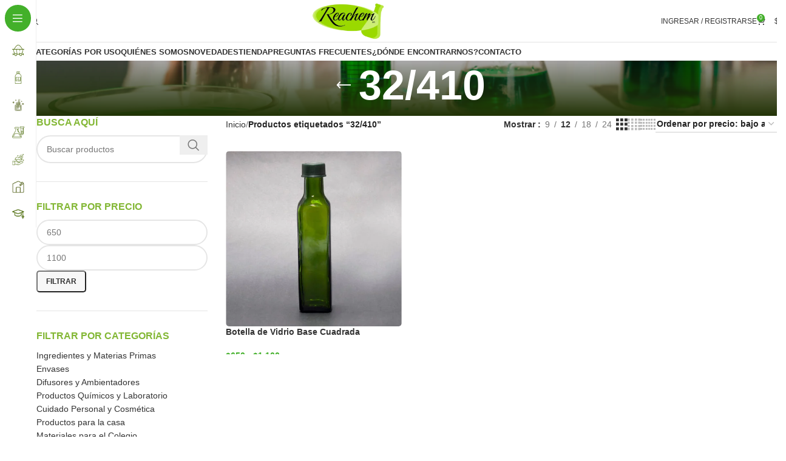

--- FILE ---
content_type: text/html; charset=UTF-8
request_url: https://reachem.cl/etiqueta-producto/32410/
body_size: 54043
content:
<!DOCTYPE html><html dir="ltr" lang="es-CL" prefix="og: https://ogp.me/ns#"><head><script data-no-optimize="1">var litespeed_docref=sessionStorage.getItem("litespeed_docref");litespeed_docref&&(Object.defineProperty(document,"referrer",{get:function(){return litespeed_docref}}),sessionStorage.removeItem("litespeed_docref"));</script> <meta charset="UTF-8"><link rel="profile" href="https://gmpg.org/xfn/11"><link rel="pingback" href="https://reachem.cl/xmlrpc.php"><title>32/410 - Reachem</title><meta name="robots" content="max-image-preview:large" /><link rel="canonical" href="https://reachem.cl/etiqueta-producto/32410/" /><meta name="generator" content="All in One SEO (AIOSEO) 4.9.3" /> <script type="application/ld+json" class="aioseo-schema">{"@context":"https:\/\/schema.org","@graph":[{"@type":"BreadcrumbList","@id":"https:\/\/reachem.cl\/etiqueta-producto\/32410\/#breadcrumblist","itemListElement":[{"@type":"ListItem","@id":"https:\/\/reachem.cl#listItem","position":1,"name":"Home","item":"https:\/\/reachem.cl","nextItem":{"@type":"ListItem","@id":"https:\/\/reachem.cl\/tienda\/#listItem","name":"Tienda"}},{"@type":"ListItem","@id":"https:\/\/reachem.cl\/tienda\/#listItem","position":2,"name":"Tienda","item":"https:\/\/reachem.cl\/tienda\/","nextItem":{"@type":"ListItem","@id":"https:\/\/reachem.cl\/etiqueta-producto\/32410\/#listItem","name":"32\/410"},"previousItem":{"@type":"ListItem","@id":"https:\/\/reachem.cl#listItem","name":"Home"}},{"@type":"ListItem","@id":"https:\/\/reachem.cl\/etiqueta-producto\/32410\/#listItem","position":3,"name":"32\/410","previousItem":{"@type":"ListItem","@id":"https:\/\/reachem.cl\/tienda\/#listItem","name":"Tienda"}}]},{"@type":"CollectionPage","@id":"https:\/\/reachem.cl\/etiqueta-producto\/32410\/#collectionpage","url":"https:\/\/reachem.cl\/etiqueta-producto\/32410\/","name":"32\/410 - Reachem","inLanguage":"es-CL","isPartOf":{"@id":"https:\/\/reachem.cl\/#website"},"breadcrumb":{"@id":"https:\/\/reachem.cl\/etiqueta-producto\/32410\/#breadcrumblist"}},{"@type":"Organization","@id":"https:\/\/reachem.cl\/#organization","name":"Reachem","description":"Frascos, productos qu\u00edmicos y alimenticios","url":"https:\/\/reachem.cl\/"},{"@type":"WebSite","@id":"https:\/\/reachem.cl\/#website","url":"https:\/\/reachem.cl\/","name":"Reachem","description":"Frascos, productos qu\u00edmicos y alimenticios","inLanguage":"es-CL","publisher":{"@id":"https:\/\/reachem.cl\/#organization"}}]}</script> <link rel='dns-prefetch' href='//fonts.googleapis.com' /><link rel="alternate" type="application/rss+xml" title="Reachem &raquo; Feed" href="https://reachem.cl/feed/" /><link rel="alternate" type="application/rss+xml" title="Reachem &raquo; Feed de comentarios" href="https://reachem.cl/comments/feed/" /><link rel="alternate" type="application/rss+xml" title="Feed Reachem &raquo; 32/410 Etiqueta" href="https://reachem.cl/etiqueta-producto/32410/feed/" />
 <script src="//www.googletagmanager.com/gtag/js?id=G-2B4Z20QJQ2"  data-cfasync="false" data-wpfc-render="false" type="text/javascript" async></script> <script data-cfasync="false" data-wpfc-render="false" type="text/javascript">var mi_version = '9.11.1';
				var mi_track_user = true;
				var mi_no_track_reason = '';
								var MonsterInsightsDefaultLocations = {"page_location":"https:\/\/reachem.cl\/etiqueta-producto\/32410\/"};
								if ( typeof MonsterInsightsPrivacyGuardFilter === 'function' ) {
					var MonsterInsightsLocations = (typeof MonsterInsightsExcludeQuery === 'object') ? MonsterInsightsPrivacyGuardFilter( MonsterInsightsExcludeQuery ) : MonsterInsightsPrivacyGuardFilter( MonsterInsightsDefaultLocations );
				} else {
					var MonsterInsightsLocations = (typeof MonsterInsightsExcludeQuery === 'object') ? MonsterInsightsExcludeQuery : MonsterInsightsDefaultLocations;
				}

								var disableStrs = [
										'ga-disable-G-2B4Z20QJQ2',
									];

				/* Function to detect opted out users */
				function __gtagTrackerIsOptedOut() {
					for (var index = 0; index < disableStrs.length; index++) {
						if (document.cookie.indexOf(disableStrs[index] + '=true') > -1) {
							return true;
						}
					}

					return false;
				}

				/* Disable tracking if the opt-out cookie exists. */
				if (__gtagTrackerIsOptedOut()) {
					for (var index = 0; index < disableStrs.length; index++) {
						window[disableStrs[index]] = true;
					}
				}

				/* Opt-out function */
				function __gtagTrackerOptout() {
					for (var index = 0; index < disableStrs.length; index++) {
						document.cookie = disableStrs[index] + '=true; expires=Thu, 31 Dec 2099 23:59:59 UTC; path=/';
						window[disableStrs[index]] = true;
					}
				}

				if ('undefined' === typeof gaOptout) {
					function gaOptout() {
						__gtagTrackerOptout();
					}
				}
								window.dataLayer = window.dataLayer || [];

				window.MonsterInsightsDualTracker = {
					helpers: {},
					trackers: {},
				};
				if (mi_track_user) {
					function __gtagDataLayer() {
						dataLayer.push(arguments);
					}

					function __gtagTracker(type, name, parameters) {
						if (!parameters) {
							parameters = {};
						}

						if (parameters.send_to) {
							__gtagDataLayer.apply(null, arguments);
							return;
						}

						if (type === 'event') {
														parameters.send_to = monsterinsights_frontend.v4_id;
							var hookName = name;
							if (typeof parameters['event_category'] !== 'undefined') {
								hookName = parameters['event_category'] + ':' + name;
							}

							if (typeof MonsterInsightsDualTracker.trackers[hookName] !== 'undefined') {
								MonsterInsightsDualTracker.trackers[hookName](parameters);
							} else {
								__gtagDataLayer('event', name, parameters);
							}
							
						} else {
							__gtagDataLayer.apply(null, arguments);
						}
					}

					__gtagTracker('js', new Date());
					__gtagTracker('set', {
						'developer_id.dZGIzZG': true,
											});
					if ( MonsterInsightsLocations.page_location ) {
						__gtagTracker('set', MonsterInsightsLocations);
					}
										__gtagTracker('config', 'G-2B4Z20QJQ2', {"forceSSL":"true","link_attribution":"true"} );
										window.gtag = __gtagTracker;										(function () {
						/* https://developers.google.com/analytics/devguides/collection/analyticsjs/ */
						/* ga and __gaTracker compatibility shim. */
						var noopfn = function () {
							return null;
						};
						var newtracker = function () {
							return new Tracker();
						};
						var Tracker = function () {
							return null;
						};
						var p = Tracker.prototype;
						p.get = noopfn;
						p.set = noopfn;
						p.send = function () {
							var args = Array.prototype.slice.call(arguments);
							args.unshift('send');
							__gaTracker.apply(null, args);
						};
						var __gaTracker = function () {
							var len = arguments.length;
							if (len === 0) {
								return;
							}
							var f = arguments[len - 1];
							if (typeof f !== 'object' || f === null || typeof f.hitCallback !== 'function') {
								if ('send' === arguments[0]) {
									var hitConverted, hitObject = false, action;
									if ('event' === arguments[1]) {
										if ('undefined' !== typeof arguments[3]) {
											hitObject = {
												'eventAction': arguments[3],
												'eventCategory': arguments[2],
												'eventLabel': arguments[4],
												'value': arguments[5] ? arguments[5] : 1,
											}
										}
									}
									if ('pageview' === arguments[1]) {
										if ('undefined' !== typeof arguments[2]) {
											hitObject = {
												'eventAction': 'page_view',
												'page_path': arguments[2],
											}
										}
									}
									if (typeof arguments[2] === 'object') {
										hitObject = arguments[2];
									}
									if (typeof arguments[5] === 'object') {
										Object.assign(hitObject, arguments[5]);
									}
									if ('undefined' !== typeof arguments[1].hitType) {
										hitObject = arguments[1];
										if ('pageview' === hitObject.hitType) {
											hitObject.eventAction = 'page_view';
										}
									}
									if (hitObject) {
										action = 'timing' === arguments[1].hitType ? 'timing_complete' : hitObject.eventAction;
										hitConverted = mapArgs(hitObject);
										__gtagTracker('event', action, hitConverted);
									}
								}
								return;
							}

							function mapArgs(args) {
								var arg, hit = {};
								var gaMap = {
									'eventCategory': 'event_category',
									'eventAction': 'event_action',
									'eventLabel': 'event_label',
									'eventValue': 'event_value',
									'nonInteraction': 'non_interaction',
									'timingCategory': 'event_category',
									'timingVar': 'name',
									'timingValue': 'value',
									'timingLabel': 'event_label',
									'page': 'page_path',
									'location': 'page_location',
									'title': 'page_title',
									'referrer' : 'page_referrer',
								};
								for (arg in args) {
																		if (!(!args.hasOwnProperty(arg) || !gaMap.hasOwnProperty(arg))) {
										hit[gaMap[arg]] = args[arg];
									} else {
										hit[arg] = args[arg];
									}
								}
								return hit;
							}

							try {
								f.hitCallback();
							} catch (ex) {
							}
						};
						__gaTracker.create = newtracker;
						__gaTracker.getByName = newtracker;
						__gaTracker.getAll = function () {
							return [];
						};
						__gaTracker.remove = noopfn;
						__gaTracker.loaded = true;
						window['__gaTracker'] = __gaTracker;
					})();
									} else {
										console.log("");
					(function () {
						function __gtagTracker() {
							return null;
						}

						window['__gtagTracker'] = __gtagTracker;
						window['gtag'] = __gtagTracker;
					})();
									}</script> <style id='wp-img-auto-sizes-contain-inline-css' type='text/css'>img:is([sizes=auto i],[sizes^="auto," i]){contain-intrinsic-size:3000px 1500px}
/*# sourceURL=wp-img-auto-sizes-contain-inline-css */</style><style>1{content-visibility:auto;contain-intrinsic-size:1px 1000px;}</style><link data-optimized="2" rel="stylesheet" href="https://reachem.cl/wp-content/litespeed/css/613c68016c86bf72c64f2dd8f7a796ef.css?ver=d2be0" /><style id='global-styles-inline-css' type='text/css'>:root{--wp--preset--aspect-ratio--square: 1;--wp--preset--aspect-ratio--4-3: 4/3;--wp--preset--aspect-ratio--3-4: 3/4;--wp--preset--aspect-ratio--3-2: 3/2;--wp--preset--aspect-ratio--2-3: 2/3;--wp--preset--aspect-ratio--16-9: 16/9;--wp--preset--aspect-ratio--9-16: 9/16;--wp--preset--color--black: #000000;--wp--preset--color--cyan-bluish-gray: #abb8c3;--wp--preset--color--white: #ffffff;--wp--preset--color--pale-pink: #f78da7;--wp--preset--color--vivid-red: #cf2e2e;--wp--preset--color--luminous-vivid-orange: #ff6900;--wp--preset--color--luminous-vivid-amber: #fcb900;--wp--preset--color--light-green-cyan: #7bdcb5;--wp--preset--color--vivid-green-cyan: #00d084;--wp--preset--color--pale-cyan-blue: #8ed1fc;--wp--preset--color--vivid-cyan-blue: #0693e3;--wp--preset--color--vivid-purple: #9b51e0;--wp--preset--gradient--vivid-cyan-blue-to-vivid-purple: linear-gradient(135deg,rgb(6,147,227) 0%,rgb(155,81,224) 100%);--wp--preset--gradient--light-green-cyan-to-vivid-green-cyan: linear-gradient(135deg,rgb(122,220,180) 0%,rgb(0,208,130) 100%);--wp--preset--gradient--luminous-vivid-amber-to-luminous-vivid-orange: linear-gradient(135deg,rgb(252,185,0) 0%,rgb(255,105,0) 100%);--wp--preset--gradient--luminous-vivid-orange-to-vivid-red: linear-gradient(135deg,rgb(255,105,0) 0%,rgb(207,46,46) 100%);--wp--preset--gradient--very-light-gray-to-cyan-bluish-gray: linear-gradient(135deg,rgb(238,238,238) 0%,rgb(169,184,195) 100%);--wp--preset--gradient--cool-to-warm-spectrum: linear-gradient(135deg,rgb(74,234,220) 0%,rgb(151,120,209) 20%,rgb(207,42,186) 40%,rgb(238,44,130) 60%,rgb(251,105,98) 80%,rgb(254,248,76) 100%);--wp--preset--gradient--blush-light-purple: linear-gradient(135deg,rgb(255,206,236) 0%,rgb(152,150,240) 100%);--wp--preset--gradient--blush-bordeaux: linear-gradient(135deg,rgb(254,205,165) 0%,rgb(254,45,45) 50%,rgb(107,0,62) 100%);--wp--preset--gradient--luminous-dusk: linear-gradient(135deg,rgb(255,203,112) 0%,rgb(199,81,192) 50%,rgb(65,88,208) 100%);--wp--preset--gradient--pale-ocean: linear-gradient(135deg,rgb(255,245,203) 0%,rgb(182,227,212) 50%,rgb(51,167,181) 100%);--wp--preset--gradient--electric-grass: linear-gradient(135deg,rgb(202,248,128) 0%,rgb(113,206,126) 100%);--wp--preset--gradient--midnight: linear-gradient(135deg,rgb(2,3,129) 0%,rgb(40,116,252) 100%);--wp--preset--font-size--small: 13px;--wp--preset--font-size--medium: 20px;--wp--preset--font-size--large: 36px;--wp--preset--font-size--x-large: 42px;--wp--preset--spacing--20: 0.44rem;--wp--preset--spacing--30: 0.67rem;--wp--preset--spacing--40: 1rem;--wp--preset--spacing--50: 1.5rem;--wp--preset--spacing--60: 2.25rem;--wp--preset--spacing--70: 3.38rem;--wp--preset--spacing--80: 5.06rem;--wp--preset--shadow--natural: 6px 6px 9px rgba(0, 0, 0, 0.2);--wp--preset--shadow--deep: 12px 12px 50px rgba(0, 0, 0, 0.4);--wp--preset--shadow--sharp: 6px 6px 0px rgba(0, 0, 0, 0.2);--wp--preset--shadow--outlined: 6px 6px 0px -3px rgb(255, 255, 255), 6px 6px rgb(0, 0, 0);--wp--preset--shadow--crisp: 6px 6px 0px rgb(0, 0, 0);}:where(.is-layout-flex){gap: 0.5em;}:where(.is-layout-grid){gap: 0.5em;}body .is-layout-flex{display: flex;}.is-layout-flex{flex-wrap: wrap;align-items: center;}.is-layout-flex > :is(*, div){margin: 0;}body .is-layout-grid{display: grid;}.is-layout-grid > :is(*, div){margin: 0;}:where(.wp-block-columns.is-layout-flex){gap: 2em;}:where(.wp-block-columns.is-layout-grid){gap: 2em;}:where(.wp-block-post-template.is-layout-flex){gap: 1.25em;}:where(.wp-block-post-template.is-layout-grid){gap: 1.25em;}.has-black-color{color: var(--wp--preset--color--black) !important;}.has-cyan-bluish-gray-color{color: var(--wp--preset--color--cyan-bluish-gray) !important;}.has-white-color{color: var(--wp--preset--color--white) !important;}.has-pale-pink-color{color: var(--wp--preset--color--pale-pink) !important;}.has-vivid-red-color{color: var(--wp--preset--color--vivid-red) !important;}.has-luminous-vivid-orange-color{color: var(--wp--preset--color--luminous-vivid-orange) !important;}.has-luminous-vivid-amber-color{color: var(--wp--preset--color--luminous-vivid-amber) !important;}.has-light-green-cyan-color{color: var(--wp--preset--color--light-green-cyan) !important;}.has-vivid-green-cyan-color{color: var(--wp--preset--color--vivid-green-cyan) !important;}.has-pale-cyan-blue-color{color: var(--wp--preset--color--pale-cyan-blue) !important;}.has-vivid-cyan-blue-color{color: var(--wp--preset--color--vivid-cyan-blue) !important;}.has-vivid-purple-color{color: var(--wp--preset--color--vivid-purple) !important;}.has-black-background-color{background-color: var(--wp--preset--color--black) !important;}.has-cyan-bluish-gray-background-color{background-color: var(--wp--preset--color--cyan-bluish-gray) !important;}.has-white-background-color{background-color: var(--wp--preset--color--white) !important;}.has-pale-pink-background-color{background-color: var(--wp--preset--color--pale-pink) !important;}.has-vivid-red-background-color{background-color: var(--wp--preset--color--vivid-red) !important;}.has-luminous-vivid-orange-background-color{background-color: var(--wp--preset--color--luminous-vivid-orange) !important;}.has-luminous-vivid-amber-background-color{background-color: var(--wp--preset--color--luminous-vivid-amber) !important;}.has-light-green-cyan-background-color{background-color: var(--wp--preset--color--light-green-cyan) !important;}.has-vivid-green-cyan-background-color{background-color: var(--wp--preset--color--vivid-green-cyan) !important;}.has-pale-cyan-blue-background-color{background-color: var(--wp--preset--color--pale-cyan-blue) !important;}.has-vivid-cyan-blue-background-color{background-color: var(--wp--preset--color--vivid-cyan-blue) !important;}.has-vivid-purple-background-color{background-color: var(--wp--preset--color--vivid-purple) !important;}.has-black-border-color{border-color: var(--wp--preset--color--black) !important;}.has-cyan-bluish-gray-border-color{border-color: var(--wp--preset--color--cyan-bluish-gray) !important;}.has-white-border-color{border-color: var(--wp--preset--color--white) !important;}.has-pale-pink-border-color{border-color: var(--wp--preset--color--pale-pink) !important;}.has-vivid-red-border-color{border-color: var(--wp--preset--color--vivid-red) !important;}.has-luminous-vivid-orange-border-color{border-color: var(--wp--preset--color--luminous-vivid-orange) !important;}.has-luminous-vivid-amber-border-color{border-color: var(--wp--preset--color--luminous-vivid-amber) !important;}.has-light-green-cyan-border-color{border-color: var(--wp--preset--color--light-green-cyan) !important;}.has-vivid-green-cyan-border-color{border-color: var(--wp--preset--color--vivid-green-cyan) !important;}.has-pale-cyan-blue-border-color{border-color: var(--wp--preset--color--pale-cyan-blue) !important;}.has-vivid-cyan-blue-border-color{border-color: var(--wp--preset--color--vivid-cyan-blue) !important;}.has-vivid-purple-border-color{border-color: var(--wp--preset--color--vivid-purple) !important;}.has-vivid-cyan-blue-to-vivid-purple-gradient-background{background: var(--wp--preset--gradient--vivid-cyan-blue-to-vivid-purple) !important;}.has-light-green-cyan-to-vivid-green-cyan-gradient-background{background: var(--wp--preset--gradient--light-green-cyan-to-vivid-green-cyan) !important;}.has-luminous-vivid-amber-to-luminous-vivid-orange-gradient-background{background: var(--wp--preset--gradient--luminous-vivid-amber-to-luminous-vivid-orange) !important;}.has-luminous-vivid-orange-to-vivid-red-gradient-background{background: var(--wp--preset--gradient--luminous-vivid-orange-to-vivid-red) !important;}.has-very-light-gray-to-cyan-bluish-gray-gradient-background{background: var(--wp--preset--gradient--very-light-gray-to-cyan-bluish-gray) !important;}.has-cool-to-warm-spectrum-gradient-background{background: var(--wp--preset--gradient--cool-to-warm-spectrum) !important;}.has-blush-light-purple-gradient-background{background: var(--wp--preset--gradient--blush-light-purple) !important;}.has-blush-bordeaux-gradient-background{background: var(--wp--preset--gradient--blush-bordeaux) !important;}.has-luminous-dusk-gradient-background{background: var(--wp--preset--gradient--luminous-dusk) !important;}.has-pale-ocean-gradient-background{background: var(--wp--preset--gradient--pale-ocean) !important;}.has-electric-grass-gradient-background{background: var(--wp--preset--gradient--electric-grass) !important;}.has-midnight-gradient-background{background: var(--wp--preset--gradient--midnight) !important;}.has-small-font-size{font-size: var(--wp--preset--font-size--small) !important;}.has-medium-font-size{font-size: var(--wp--preset--font-size--medium) !important;}.has-large-font-size{font-size: var(--wp--preset--font-size--large) !important;}.has-x-large-font-size{font-size: var(--wp--preset--font-size--x-large) !important;}
/*# sourceURL=global-styles-inline-css */</style><style id='classic-theme-styles-inline-css' type='text/css'>/*! This file is auto-generated */
.wp-block-button__link{color:#fff;background-color:#32373c;border-radius:9999px;box-shadow:none;text-decoration:none;padding:calc(.667em + 2px) calc(1.333em + 2px);font-size:1.125em}.wp-block-file__button{background:#32373c;color:#fff;text-decoration:none}
/*# sourceURL=/wp-includes/css/classic-themes.min.css */</style><style id='woocommerce-inline-inline-css' type='text/css'>.woocommerce form .form-row .required { visibility: visible; }
/*# sourceURL=woocommerce-inline-inline-css */</style> <script type="litespeed/javascript" data-src="https://reachem.cl/wp-content/plugins/google-analytics-for-wordpress/assets/js/frontend-gtag.min.js" id="monsterinsights-frontend-script-js" data-wp-strategy="async"></script> <script data-cfasync="false" data-wpfc-render="false" type="text/javascript" id='monsterinsights-frontend-script-js-extra'>/*  */
var monsterinsights_frontend = {"js_events_tracking":"true","download_extensions":"doc,pdf,ppt,zip,xls,docx,pptx,xlsx","inbound_paths":"[{\"path\":\"\\\/go\\\/\",\"label\":\"affiliate\"},{\"path\":\"\\\/recommend\\\/\",\"label\":\"affiliate\"}]","home_url":"https:\/\/reachem.cl","hash_tracking":"false","v4_id":"G-2B4Z20QJQ2"};/*  */</script> <script type="litespeed/javascript" data-src="https://reachem.cl/wp-includes/js/jquery/jquery.min.js" id="jquery-core-js"></script> <script id="wc-add-to-cart-js-extra" type="litespeed/javascript">var wc_add_to_cart_params={"ajax_url":"/wp-admin/admin-ajax.php","wc_ajax_url":"/?wc-ajax=%%endpoint%%","i18n_view_cart":"Ver carrito","cart_url":"https://reachem.cl/carrito/","is_cart":"","cart_redirect_after_add":"no"}</script> <script id="woocommerce-js-extra" type="litespeed/javascript">var woocommerce_params={"ajax_url":"/wp-admin/admin-ajax.php","wc_ajax_url":"/?wc-ajax=%%endpoint%%","i18n_password_show":"Mostrar contrase\u00f1a","i18n_password_hide":"Ocultar contrase\u00f1a"}</script> <script></script><link rel="https://api.w.org/" href="https://reachem.cl/wp-json/" /><link rel="alternate" title="JSON" type="application/json" href="https://reachem.cl/wp-json/wp/v2/product_tag/488" /><link rel="EditURI" type="application/rsd+xml" title="RSD" href="https://reachem.cl/xmlrpc.php?rsd" /><meta name="generator" content="WordPress 6.9" /><meta name="generator" content="WooCommerce 10.4.3" /> <script type="litespeed/javascript" data-src="https://www.googletagmanager.com/gtag/js?id=AW-828693499"></script> <script type="litespeed/javascript">window.dataLayer=window.dataLayer||[];function gtag(){dataLayer.push(arguments)}
gtag('js',new Date());gtag('config','AW-828693499')</script>  <script type="litespeed/javascript" data-src="https://www.googletagmanager.com/gtag/js?id=AW-828693499"></script> <script type="litespeed/javascript">window.dataLayer=window.dataLayer||[];function gtag(){dataLayer.push(arguments)}
gtag('js',new Date());gtag('config','AW-828693499')</script> <style>.product_list_widget {
        list-style: none;
        padding: 0;
        margin: 0;
        margin-bottom:24px;
    }
    .product_list_widget li {
        margin-bottom: 15px;
    }
    .widget-product-wrap {
        display: flex;
        align-items: center;
    }
    .widget-product-img {
        margin-right: 10px;
    }
    .widget-product-info {
        flex-grow: 1;
    }
    .widget-title {
        font-size: 16px;
        font-weight: bold;
        margin-bottom: 10px;
    }
    .widget-product-info .wd-entities-title {
        font-size: 14px;
        margin: 0;
    }
    .widget-product-info .price {
        font-size: 14px;
        color: #333;
    }</style><style>.product_list_widget {
        list-style: none;
        padding: 0;
        margin: 0;
        margin-bottom: 24px;
    }
    .product_list_widget li {
        margin-bottom: 15px;
    }
    .widget-product-wrap {
        display: flex;
        align-items: center;
    }
    .widget-product-img {
        margin-right: 10px;
    }
    .widget-product-info {
        flex-grow: 1;
    }
    .widget-title {
        font-size: 16px;
        font-weight: bold;
        margin-bottom: 10px;
    }
    .widget-product-info .wd-entities-title {
        font-size: 14px;
        margin: 0;
    }
    .widget-product-info .price {
        font-size: 14px;
        color: #333;
    }</style><style>.dgwt-wcas-ico-magnifier,.dgwt-wcas-ico-magnifier-handler{max-width:20px}.dgwt-wcas-search-wrapp{max-width:600px}</style><meta name="viewport" content="width=device-width, initial-scale=1.0, maximum-scale=1.0, user-scalable=no">
<noscript><style>.woocommerce-product-gallery{ opacity: 1 !important; }</style></noscript><meta name="generator" content="Powered by WPBakery Page Builder - drag and drop page builder for WordPress."/><meta name="generator" content="Powered by Slider Revolution 6.7.34 - responsive, Mobile-Friendly Slider Plugin for WordPress with comfortable drag and drop interface." /><link rel="icon" href="https://reachem.cl/wp-content/uploads/2019/12/cropped-iconoReachem-32x32.png" sizes="32x32" /><link rel="icon" href="https://reachem.cl/wp-content/uploads/2019/12/cropped-iconoReachem-192x192.png" sizes="192x192" /><link rel="apple-touch-icon" href="https://reachem.cl/wp-content/uploads/2019/12/cropped-iconoReachem-180x180.png" /><meta name="msapplication-TileImage" content="https://reachem.cl/wp-content/uploads/2019/12/cropped-iconoReachem-270x270.png" /> <script type="litespeed/javascript">function setREVStartSize(e){window.RSIW=window.RSIW===undefined?window.innerWidth:window.RSIW;window.RSIH=window.RSIH===undefined?window.innerHeight:window.RSIH;try{var pw=document.getElementById(e.c).parentNode.offsetWidth,newh;pw=pw===0||isNaN(pw)||(e.l=="fullwidth"||e.layout=="fullwidth")?window.RSIW:pw;e.tabw=e.tabw===undefined?0:parseInt(e.tabw);e.thumbw=e.thumbw===undefined?0:parseInt(e.thumbw);e.tabh=e.tabh===undefined?0:parseInt(e.tabh);e.thumbh=e.thumbh===undefined?0:parseInt(e.thumbh);e.tabhide=e.tabhide===undefined?0:parseInt(e.tabhide);e.thumbhide=e.thumbhide===undefined?0:parseInt(e.thumbhide);e.mh=e.mh===undefined||e.mh==""||e.mh==="auto"?0:parseInt(e.mh,0);if(e.layout==="fullscreen"||e.l==="fullscreen")
newh=Math.max(e.mh,window.RSIH);else{e.gw=Array.isArray(e.gw)?e.gw:[e.gw];for(var i in e.rl)if(e.gw[i]===undefined||e.gw[i]===0)e.gw[i]=e.gw[i-1];e.gh=e.el===undefined||e.el===""||(Array.isArray(e.el)&&e.el.length==0)?e.gh:e.el;e.gh=Array.isArray(e.gh)?e.gh:[e.gh];for(var i in e.rl)if(e.gh[i]===undefined||e.gh[i]===0)e.gh[i]=e.gh[i-1];var nl=new Array(e.rl.length),ix=0,sl;e.tabw=e.tabhide>=pw?0:e.tabw;e.thumbw=e.thumbhide>=pw?0:e.thumbw;e.tabh=e.tabhide>=pw?0:e.tabh;e.thumbh=e.thumbhide>=pw?0:e.thumbh;for(var i in e.rl)nl[i]=e.rl[i]<window.RSIW?0:e.rl[i];sl=nl[0];for(var i in nl)if(sl>nl[i]&&nl[i]>0){sl=nl[i];ix=i}
var m=pw>(e.gw[ix]+e.tabw+e.thumbw)?1:(pw-(e.tabw+e.thumbw))/(e.gw[ix]);newh=(e.gh[ix]*m)+(e.tabh+e.thumbh)}
var el=document.getElementById(e.c);if(el!==null&&el)el.style.height=newh+"px";el=document.getElementById(e.c+"_wrapper");if(el!==null&&el){el.style.height=newh+"px";el.style.display="block"}}catch(e){console.log("Failure at Presize of Slider:"+e)}}</script> <style type="text/css" id="wp-custom-css">.cart:not(.variations_form):not(.grouped_form)>* {
    margin-bottom: 10px;
    margin: 10px !important;
}

.elementor-menu-cart__subtotal {
    margin: 10px !important;
}

.elementor-menu-cart__footer-buttons {
    margin: 10px !important;
}

a.elementor-button.elementor-button--view-cart.elementor-size-md {
    background-color: #83b735 !important;
}

a.elementor-button.elementor-button--checkout.elementor-size-md {
    background-color: #000 !important;
}

.entry-meta.wd-entry-meta {
    display: none !important;
}

.hovered-social-icons.wd-tltp.wd-tltp-top {
    display: none !important;
}

iframe {
	width:100%;
}

input[type='rut']{
    padding: 0 15px;
    max-width: 100%;
    width: 100%;
    height: var(--wd-form-height);
    border: var(--wd-form-brd-width) solid var(--wd-form-brd-color);
    border-radius: var(--wd-form-brd-radius);
    background-color: var(--wd-form-bg);
    box-shadow: none;
    color: var(--wd-form-color);
    vertical-align: middle;
    font-size: 14px;
    transition: border-color .5s ease;
}

.page .main-page-wrapper {
    background-image: none !important;
}

.woodmart-archive-shop:not(.single-product) .main-page-wrapper {
	background-image:none !important;
}

.footer-container {
	background-image:none !important;
}

.single-product .main-page-wrapper {
	background-image:none !important;
}


.footer-column .menu .menu-item:nth-child(1) {
	display:none;
}</style><style></style><noscript><style>.wpb_animate_when_almost_visible { opacity: 1; }</style></noscript><style id='rs-plugin-settings-inline-css' type='text/css'>#rs-demo-id {}
/*# sourceURL=rs-plugin-settings-inline-css */</style></head><body class="archive tax-product_tag term-488 wp-custom-logo wp-theme-woodmart wp-child-theme-woodmart-child theme-woodmart woocommerce woocommerce-page woocommerce-no-js wrapper-full-width  categories-accordion-on woodmart-archive-shop woodmart-ajax-shop-on wd-sticky-nav-enabled wpb-js-composer js-comp-ver-8.2 vc_responsive"> <script type="text/javascript" id="wd-flicker-fix">// Flicker fix.</script> <div class="wd-sticky-nav wd-hide-md"><div class="wd-sticky-nav-title">
<span>
Menu					</span></div><ul id="menu-menu-principal-lateral" class="menu wd-nav wd-nav-vertical wd-nav-sticky"><li id="menu-item-38666" class="menu-item menu-item-type-custom menu-item-object-custom menu-item-has-children menu-item-38666 item-level-0 menu-simple-dropdown wd-event-hover" ><a href="/categoria-producto/materias-primas" class="woodmart-nav-link"><img data-lazyloaded="1" src="[data-uri]" width="64" height="64" data-src="https://reachem.cl/wp-content/uploads/2025/02/Proyecto-nuevo-39-5-64x64-1.webp" class="wd-nav-img" alt="" decoding="async" /><span class="nav-link-text">Materias Primas</span></a><div class="color-scheme-dark wd-design-default wd-dropdown-menu wd-dropdown"><div class="container wd-entry-content"><ul class="wd-sub-menu color-scheme-dark"><li id="menu-item-38667" class="menu-item menu-item-type-custom menu-item-object-custom menu-item-has-children menu-item-38667 item-level-1 wd-event-hover" ><a href="https://reachem.cl/categoria-producto/materias-primas/aceites/" class="woodmart-nav-link">Aceites</a><ul class="sub-sub-menu wd-dropdown"><li id="menu-item-38668" class="menu-item menu-item-type-custom menu-item-object-custom menu-item-38668 item-level-2 wd-event-hover" ><a href="https://reachem.cl/categoria-producto/materias-primas/aceites/aceites-esenciales/" class="woodmart-nav-link">Esenciales</a></li><li id="menu-item-38669" class="menu-item menu-item-type-custom menu-item-object-custom menu-item-38669 item-level-2 wd-event-hover" ><a href="https://reachem.cl/categoria-producto/materias-primas/aceites/aceites-fraccionados/" class="woodmart-nav-link">Fraccionados</a></li><li id="menu-item-38670" class="menu-item menu-item-type-custom menu-item-object-custom menu-item-38670 item-level-2 wd-event-hover" ><a href="https://reachem.cl/categoria-producto/materias-primas/aceites/aceites-macerados/" class="woodmart-nav-link">Macerados</a></li><li id="menu-item-38671" class="menu-item menu-item-type-custom menu-item-object-custom menu-item-38671 item-level-2 wd-event-hover" ><a href="https://reachem.cl/categoria-producto/materias-primas/aceites/aceites-para-masajes/" class="woodmart-nav-link">Masajes</a></li><li id="menu-item-38672" class="menu-item menu-item-type-custom menu-item-object-custom menu-item-38672 item-level-2 wd-event-hover" ><a href="https://reachem.cl/categoria-producto/materias-primas/aceites/aceites-prensados/" class="woodmart-nav-link">Prensados</a></li></ul></li><li id="menu-item-38673" class="menu-item menu-item-type-custom menu-item-object-custom menu-item-has-children menu-item-38673 item-level-1 wd-event-hover" ><a href="/categoria-producto/materias-primas/aguas/" class="woodmart-nav-link">Aguas</a><ul class="sub-sub-menu wd-dropdown"><li id="menu-item-38674" class="menu-item menu-item-type-custom menu-item-object-custom menu-item-38674 item-level-2 wd-event-hover" ><a href="/categoria-producto/materias-primas/aguas/aguas-destiladas/" class="woodmart-nav-link">Destiladas</a></li><li id="menu-item-38675" class="menu-item menu-item-type-custom menu-item-object-custom menu-item-38675 item-level-2 wd-event-hover" ><a href="/categoria-producto/materias-primas/aguas/aguas-florales/" class="woodmart-nav-link">Florales</a></li></ul></li><li id="menu-item-38676" class="menu-item menu-item-type-custom menu-item-object-custom menu-item-38676 item-level-1 wd-event-hover" ><a href="/categoria-producto/materias-primas/alcoholes-materias-primas/" class="woodmart-nav-link">Alcoholes</a></li><li id="menu-item-38677" class="menu-item menu-item-type-custom menu-item-object-custom menu-item-has-children menu-item-38677 item-level-1 wd-event-hover" ><a href="/categoria-producto/materias-primas/anilinas/" class="woodmart-nav-link">Anilinas</a><ul class="sub-sub-menu wd-dropdown"><li id="menu-item-38678" class="menu-item menu-item-type-custom menu-item-object-custom menu-item-38678 item-level-2 wd-event-hover" ><a href="/categoria-producto/materias-primas/anilinas/anilinas-para-resina/" class="woodmart-nav-link">Para Resinas</a></li><li id="menu-item-38679" class="menu-item menu-item-type-custom menu-item-object-custom menu-item-38679 item-level-2 wd-event-hover" ><a href="/categoria-producto/materias-primas/anilinas/anilinas-para-ropa/" class="woodmart-nav-link">Ropa</a></li><li id="menu-item-38680" class="menu-item menu-item-type-custom menu-item-object-custom menu-item-38680 item-level-2 wd-event-hover" ><a href="/categoria-producto/materias-primas/anilinas/anilinas-al-alcohol/" class="woodmart-nav-link">Alcohol</a></li></ul></li><li id="menu-item-38681" class="menu-item menu-item-type-custom menu-item-object-custom menu-item-38681 item-level-1 wd-event-hover" ><a href="/categoria-producto/materias-primas/ceras/" class="woodmart-nav-link">Ceras</a></li><li id="menu-item-38682" class="menu-item menu-item-type-custom menu-item-object-custom menu-item-has-children menu-item-38682 item-level-1 wd-event-hover" ><a href="/categoria-producto/materias-primas/cremas/" class="woodmart-nav-link">Cremas y Serum</a><ul class="sub-sub-menu wd-dropdown"><li id="menu-item-38683" class="menu-item menu-item-type-custom menu-item-object-custom menu-item-38683 item-level-2 wd-event-hover" ><a href="/categoria-producto/materias-primas/cremas/anti-age/" class="woodmart-nav-link">Anti-Age</a></li><li id="menu-item-38684" class="menu-item menu-item-type-custom menu-item-object-custom menu-item-38684 item-level-2 wd-event-hover" ><a href="/categoria-producto/materias-primas/cremas/creams-para-el-cabello/" class="woodmart-nav-link">Cremas para el cabello</a></li><li id="menu-item-38685" class="menu-item menu-item-type-custom menu-item-object-custom menu-item-38685 item-level-2 wd-event-hover" ><a href="/categoria-producto/materias-primas/cremas/creams-para-el-cuerpo/" class="woodmart-nav-link">Cremas para el cuerpo</a></li><li id="menu-item-38686" class="menu-item menu-item-type-custom menu-item-object-custom menu-item-38686 item-level-2 wd-event-hover" ><a href="/categoria-producto/materias-primas/cremas/skin-care/" class="woodmart-nav-link">Skin care</a></li></ul></li><li id="menu-item-38687" class="menu-item menu-item-type-custom menu-item-object-custom menu-item-has-children menu-item-38687 item-level-1 wd-event-hover" ><a href="/categoria-producto/materias-primas/esencias/" class="woodmart-nav-link">Esencias</a><ul class="sub-sub-menu wd-dropdown"><li id="menu-item-38688" class="menu-item menu-item-type-custom menu-item-object-custom menu-item-38688 item-level-2 wd-event-hover" ><a href="/categoria-producto/materias-primas/esencias/esencias-multiuso/" class="woodmart-nav-link">Esencias Multiuso</a></li><li id="menu-item-38689" class="menu-item menu-item-type-custom menu-item-object-custom menu-item-38689 item-level-2 wd-event-hover" ><a href="/categoria-producto/materias-primas/esencias/esencias-para-perfumes/" class="woodmart-nav-link">Esencias para perfume</a></li><li id="menu-item-38690" class="menu-item menu-item-type-custom menu-item-object-custom menu-item-38690 item-level-2 wd-event-hover" ><a href="/categoria-producto/materias-primas/esencias/esencias-para-vela/" class="woodmart-nav-link">Esencias Para Velas de Parafina</a></li><li id="menu-item-38691" class="menu-item menu-item-type-custom menu-item-object-custom menu-item-38691 item-level-2 wd-event-hover" ><a href="/categoria-producto/materias-primas/esencias/esencias-para-jabones/" class="woodmart-nav-link">Esencias para jabones saponificados</a></li></ul></li><li id="menu-item-38692" class="menu-item menu-item-type-custom menu-item-object-custom menu-item-38692 item-level-1 wd-event-hover" ><a href="/categoria-producto/materias-primas/gomas-y-resinas/" class="woodmart-nav-link">Gomas y resinas</a></li><li id="menu-item-38693" class="menu-item menu-item-type-custom menu-item-object-custom menu-item-has-children menu-item-38693 item-level-1 wd-event-hover" ><a href="/categoria-producto/materias-primas/jabones/" class="woodmart-nav-link">Jabones</a><ul class="sub-sub-menu wd-dropdown"><li id="menu-item-38694" class="menu-item menu-item-type-custom menu-item-object-custom menu-item-38694 item-level-2 wd-event-hover" ><a href="/categoria-producto/materias-primas/jabones/bases/" class="woodmart-nav-link">Bases</a></li><li id="menu-item-38695" class="menu-item menu-item-type-custom menu-item-object-custom menu-item-38695 item-level-2 wd-event-hover" ><a href="/categoria-producto/materias-primas/jabones/colorantes/" class="woodmart-nav-link">Colorantes</a></li><li id="menu-item-38696" class="menu-item menu-item-type-custom menu-item-object-custom menu-item-has-children menu-item-38696 item-level-2 wd-event-hover" ><a href="/categoria-producto/materias-primas/jabones/esencias-para-jabones/" class="woodmart-nav-link">Esencias</a><ul class="sub-sub-menu wd-dropdown"><li id="menu-item-38697" class="menu-item menu-item-type-custom menu-item-object-custom menu-item-38697 item-level-3 wd-event-hover" ><a href="/categoria-producto/materias-primas/esencias/esencias-para-jabones/saponificados/" class="woodmart-nav-link">Saponificados</a></li><li id="menu-item-38698" class="menu-item menu-item-type-custom menu-item-object-custom menu-item-38698 item-level-3 wd-event-hover" ><a href="/categoria-producto/materias-primas/esencias/esencias-para-jabones/bases-de-glicerina/" class="woodmart-nav-link">Bases de Glicerina</a></li></ul></li><li id="menu-item-38699" class="menu-item menu-item-type-custom menu-item-object-custom menu-item-38699 item-level-2 wd-event-hover" ><a href="/categoria-producto/materias-primas/jabones/moldes-para-jabones/" class="woodmart-nav-link">Moldes</a></li><li id="menu-item-38700" class="menu-item menu-item-type-custom menu-item-object-custom menu-item-38700 item-level-2 wd-event-hover" ><a href="/categoria-producto/para-artesania/para-hacer-jabones/envases-para-hacer-jabones/" class="woodmart-nav-link">Envases</a></li><li id="menu-item-38701" class="menu-item menu-item-type-custom menu-item-object-custom menu-item-38701 item-level-2 wd-event-hover" ><a href="/categoria-producto/materias-primas/jabones/exfoliantes-jabones/" class="woodmart-nav-link">Exfoliantes</a></li></ul></li><li id="menu-item-38702" class="menu-item menu-item-type-custom menu-item-object-custom menu-item-38702 item-level-1 wd-event-hover" ><a href="/categoria-producto/materias-primas/para-hacer-shampoo/" class="woodmart-nav-link">Shampoo</a></li><li id="menu-item-38703" class="menu-item menu-item-type-custom menu-item-object-custom menu-item-38703 item-level-1 wd-event-hover" ><a href="/categoria-producto/materias-primas/mantecas/" class="woodmart-nav-link">Mantecas</a></li><li id="menu-item-38704" class="menu-item menu-item-type-custom menu-item-object-custom menu-item-38704 item-level-1 wd-event-hover" ><a href="/categoria-producto/materias-primas/preservantes-y-conservantes/" class="woodmart-nav-link">Preservantes</a></li><li id="menu-item-38705" class="menu-item menu-item-type-custom menu-item-object-custom menu-item-has-children menu-item-38705 item-level-1 wd-event-hover" ><a href="/categoria-producto/materias-primas/velas/" class="woodmart-nav-link">Velas</a><ul class="sub-sub-menu wd-dropdown"><li id="menu-item-38706" class="menu-item menu-item-type-custom menu-item-object-custom menu-item-38706 item-level-2 wd-event-hover" ><a href="/categoria-producto/materias-primas/velas/ceras-hacer-velas/" class="woodmart-nav-link">Ceras y Parafina</a></li><li id="menu-item-38707" class="menu-item menu-item-type-custom menu-item-object-custom menu-item-38707 item-level-2 wd-event-hover" ><a href="/categoria-producto/materias-primas/velas/moldes/" class="woodmart-nav-link">Moldes</a></li><li id="menu-item-38708" class="menu-item menu-item-type-custom menu-item-object-custom menu-item-38708 item-level-2 wd-event-hover" ><a href="/categoria-producto/materias-primas/velas/colorantes-velas/" class="woodmart-nav-link">Colorantes</a></li><li id="menu-item-38709" class="menu-item menu-item-type-custom menu-item-object-custom menu-item-38709 item-level-2 wd-event-hover" ><a href="/categoria-producto/materias-primas/esencias/esencias-para-vela/" class="woodmart-nav-link">Esencias</a></li></ul></li></ul></div></div></li><li id="menu-item-38710" class="menu-item menu-item-type-custom menu-item-object-custom menu-item-has-children menu-item-38710 item-level-0 menu-simple-dropdown wd-event-hover" ><a href="/categoria-producto/envases/" class="woodmart-nav-link"><img data-lazyloaded="1" src="[data-uri]" width="64" height="64" data-src="https://reachem.cl/wp-content/uploads/2025/02/Proyecto-nuevo-39-6-64x64-1.webp" class="wd-nav-img" alt="" decoding="async" /><span class="nav-link-text">Envases y Embalajes</span></a><div class="color-scheme-dark wd-design-default wd-dropdown-menu wd-dropdown"><div class="container wd-entry-content"><ul class="wd-sub-menu color-scheme-dark"><li id="menu-item-38711" class="menu-item menu-item-type-custom menu-item-object-custom menu-item-38711 item-level-1 wd-event-hover" ><a href="/categoria-producto/envases/bidones/" class="woodmart-nav-link">Bidones</a></li><li id="menu-item-38712" class="menu-item menu-item-type-custom menu-item-object-custom menu-item-has-children menu-item-38712 item-level-1 wd-event-hover" ><a href="/categoria-producto/envases/bolsas/" class="woodmart-nav-link">Bolsas</a><ul class="sub-sub-menu wd-dropdown"><li id="menu-item-38713" class="menu-item menu-item-type-custom menu-item-object-custom menu-item-38713 item-level-2 wd-event-hover" ><a href="/categoria-producto/envases/bolsas/doypack/" class="woodmart-nav-link">Bolsas Doypack</a></li><li id="menu-item-38714" class="menu-item menu-item-type-custom menu-item-object-custom menu-item-38714 item-level-2 wd-event-hover" ><a href="/categoria-producto/envases/bolsas/tnt/" class="woodmart-nav-link">NTN</a></li><li id="menu-item-38715" class="menu-item menu-item-type-custom menu-item-object-custom menu-item-38715 item-level-2 wd-event-hover" ><a href="/categoria-producto/envases/bolsas/plasticasydepapel/" class="woodmart-nav-link">Plásticas y de papel</a></li></ul></li><li id="menu-item-38716" class="menu-item menu-item-type-custom menu-item-object-custom menu-item-has-children menu-item-38716 item-level-1 wd-event-hover" ><a href="/categoria-producto/envases/botellas-y-frascos/" class="woodmart-nav-link">Botellas y Frascos con Tapas Variadas</a><ul class="sub-sub-menu wd-dropdown"><li id="menu-item-38717" class="menu-item menu-item-type-custom menu-item-object-custom menu-item-38717 item-level-2 wd-event-hover" ><a href="/categoria-producto/envases/botellas-y-frascos/atomizadores/" class="woodmart-nav-link">Atomizador</a></li><li id="menu-item-38718" class="menu-item menu-item-type-custom menu-item-object-custom menu-item-38718 item-level-2 wd-event-hover" ><a href="/categoria-producto/envases/botellas-y-frascos/bombas/" class="woodmart-nav-link">Bomba</a></li><li id="menu-item-38719" class="menu-item menu-item-type-custom menu-item-object-custom menu-item-38719 item-level-2 wd-event-hover" ><a href="/categoria-producto/envases/botellas-y-frascos/gatillos/" class="woodmart-nav-link">Gatillos</a></li><li id="menu-item-38720" class="menu-item menu-item-type-custom menu-item-object-custom menu-item-38720 item-level-2 wd-event-hover" ><a href="/categoria-producto/envases/botellas-y-frascos/frasco-de-aluminio/" class="woodmart-nav-link">Aluminio</a></li><li id="menu-item-38721" class="menu-item menu-item-type-custom menu-item-object-custom menu-item-38721 item-level-2 wd-event-hover" ><a href="/categoria-producto/envases/botellas-y-frascos/frasco-de-plastico/" class="woodmart-nav-link">Plástico</a></li><li id="menu-item-38722" class="menu-item menu-item-type-custom menu-item-object-custom menu-item-38722 item-level-2 wd-event-hover" ><a href="/categoria-producto/envases/botellas-y-frascos/frasco-de-vidrio/" class="woodmart-nav-link">Vidrio</a></li><li id="menu-item-38723" class="menu-item menu-item-type-custom menu-item-object-custom menu-item-38723 item-level-2 wd-event-hover" ><a href="/categoria-producto/envases/botellas-y-frascos/frascos-gotarios/" class="woodmart-nav-link">Gotarios</a></li><li id="menu-item-38724" class="menu-item menu-item-type-custom menu-item-object-custom menu-item-has-children menu-item-38724 item-level-2 wd-event-hover" ><a href="/categoria-producto/envases/botellas-y-frascos/potes/" class="woodmart-nav-link">Potes</a><ul class="sub-sub-menu wd-dropdown"><li id="menu-item-38860" class="menu-item menu-item-type-custom menu-item-object-custom menu-item-38860 item-level-3 wd-event-hover" ><a href="/categoria-producto/envases/botellas-y-frascos/potes/potes-de-acrilico/" class="woodmart-nav-link">Acrílicos</a></li><li id="menu-item-38861" class="menu-item menu-item-type-custom menu-item-object-custom menu-item-38861 item-level-3 wd-event-hover" ><a href="/categoria-producto/envases/botellas-y-frascos/potes/potes-de-aluminio/" class="woodmart-nav-link">Aluminio</a></li><li id="menu-item-38859" class="menu-item menu-item-type-custom menu-item-object-custom menu-item-38859 item-level-3 wd-event-hover" ><a href="/categoria-producto/envases/botellas-y-frascos/potes/conserveros/" class="woodmart-nav-link">Conserveros</a></li><li id="menu-item-38863" class="menu-item menu-item-type-custom menu-item-object-custom menu-item-38863 item-level-3 wd-event-hover" ><a href="/categoria-producto/envases/botellas-y-frascos/potes/potes-para-vela/" class="woodmart-nav-link">Para Velas</a></li><li id="menu-item-38864" class="menu-item menu-item-type-custom menu-item-object-custom menu-item-38864 item-level-3 wd-event-hover" ><a href="/categoria-producto/envases/botellas-y-frascos/potes/potes-plasticos/" class="woodmart-nav-link">Plasticos</a></li><li id="menu-item-38862" class="menu-item menu-item-type-custom menu-item-object-custom menu-item-38862 item-level-3 wd-event-hover" ><a href="/categoria-producto/envases/botellas-y-frascos/potes/potes-de-vidrio/" class="woodmart-nav-link">Vidrio</a></li></ul></li></ul></li><li id="menu-item-38725" class="menu-item menu-item-type-custom menu-item-object-custom menu-item-has-children menu-item-38725 item-level-1 wd-event-hover" ><a href="/categoria-producto/envases/cajas/" class="woodmart-nav-link">Cajas</a><ul class="sub-sub-menu wd-dropdown"><li id="menu-item-38726" class="menu-item menu-item-type-custom menu-item-object-custom menu-item-38726 item-level-2 wd-event-hover" ><a href="/categoria-producto/envases/cajas/cajasmagneticas/" class="woodmart-nav-link">Cajas Magnéticas</a></li></ul></li><li id="menu-item-38727" class="menu-item menu-item-type-custom menu-item-object-custom menu-item-has-children menu-item-38727 item-level-1 wd-event-hover" ><a href="/categoria-producto/envases/tapones/" class="woodmart-nav-link">Tapones</a><ul class="sub-sub-menu wd-dropdown"><li id="menu-item-38728" class="menu-item menu-item-type-custom menu-item-object-custom menu-item-38728 item-level-2 wd-event-hover" ><a href="/categoria-producto/envases/tapones/corcho/" class="woodmart-nav-link">Corcho</a></li><li id="menu-item-38729" class="menu-item menu-item-type-custom menu-item-object-custom menu-item-38729 item-level-2 wd-event-hover" ><a href="/categoria-producto/envases/tapones/goma/" class="woodmart-nav-link">Goma</a></li><li id="menu-item-38730" class="menu-item menu-item-type-custom menu-item-object-custom menu-item-38730 item-level-2 wd-event-hover" ><a href="/categoria-producto/envases/tapones/silicona/" class="woodmart-nav-link">Silicona</a></li></ul></li></ul></div></div></li><li id="menu-item-38731" class="menu-item menu-item-type-custom menu-item-object-custom menu-item-has-children menu-item-38731 item-level-0 menu-simple-dropdown wd-event-hover" ><a href="/categoria-producto/difusores/" class="woodmart-nav-link"><img data-lazyloaded="1" src="[data-uri]" width="64" height="64" data-src="https://reachem.cl/wp-content/uploads/2025/02/Proyecto-nuevo-39-7-64x64-1.webp" class="wd-nav-img" alt="" decoding="async" /><span class="nav-link-text">Difusores y Ambientadores</span></a><div class="color-scheme-dark wd-design-default wd-dropdown-menu wd-dropdown"><div class="container wd-entry-content"><ul class="wd-sub-menu color-scheme-dark"><li id="menu-item-38732" class="menu-item menu-item-type-custom menu-item-object-custom menu-item-38732 item-level-1 wd-event-hover" ><a href="/categoria-producto/difusores/difusores-con-vela/" class="woodmart-nav-link">Difusores de Vela</a></li><li id="menu-item-38733" class="menu-item menu-item-type-custom menu-item-object-custom menu-item-38733 item-level-1 wd-event-hover" ><a href="/categoria-producto/difusores/difusores-electricos/" class="woodmart-nav-link">Difusores Eléctricos</a></li><li id="menu-item-38734" class="menu-item menu-item-type-custom menu-item-object-custom menu-item-38734 item-level-1 wd-event-hover" ><a href="/categoria-producto/difusores/difusores-para-auto/" class="woodmart-nav-link">Difusores Para Autos</a></li><li id="menu-item-38735" class="menu-item menu-item-type-custom menu-item-object-custom menu-item-38735 item-level-1 wd-event-hover" ><a href="/categoria-producto/difusores/mikados-difusores/" class="woodmart-nav-link">Mikados</a></li></ul></div></div></li><li id="menu-item-38736" class="menu-item menu-item-type-custom menu-item-object-custom menu-item-has-children menu-item-38736 item-level-0 menu-simple-dropdown wd-event-hover" ><a href="/categoria-producto/matelabeinstru/" class="woodmart-nav-link"><img data-lazyloaded="1" src="[data-uri]" width="64" height="64" data-src="https://reachem.cl/wp-content/uploads/2025/02/Proyecto-nuevo-39-3-64x64-1.webp" class="wd-nav-img" alt="" decoding="async" /><span class="nav-link-text">Productos Químicos y de Laboratorio</span></a><div class="color-scheme-dark wd-design-default wd-dropdown-menu wd-dropdown"><div class="container wd-entry-content"><ul class="wd-sub-menu color-scheme-dark"><li id="menu-item-38737" class="menu-item menu-item-type-custom menu-item-object-custom menu-item-has-children menu-item-38737 item-level-1 wd-event-hover" ><a href="/categoria-producto/matelabeinstru/productos-quimicos/" class="woodmart-nav-link">Productos Químicos</a><ul class="sub-sub-menu wd-dropdown"><li id="menu-item-38738" class="menu-item menu-item-type-custom menu-item-object-custom menu-item-38738 item-level-2 wd-event-hover" ><a href="/categoria-producto/matelabeinstru/productos-quimicos/acidos/" class="woodmart-nav-link">Ácidos</a></li><li id="menu-item-38739" class="menu-item menu-item-type-custom menu-item-object-custom menu-item-38739 item-level-2 wd-event-hover" ><a href="/categoria-producto/matelabeinstru/productos-quimicos/aguas-quimicas/" class="woodmart-nav-link">Aguas</a></li><li id="menu-item-38740" class="menu-item menu-item-type-custom menu-item-object-custom menu-item-38740 item-level-2 wd-event-hover" ><a href="/categoria-producto/matelabeinstru/productos-quimicos/alcoholes/" class="woodmart-nav-link">Alcoholes</a></li><li id="menu-item-38741" class="menu-item menu-item-type-custom menu-item-object-custom menu-item-38741 item-level-2 wd-event-hover" ><a href="/categoria-producto/matelabeinstru/productos-quimicos/cloruros/" class="woodmart-nav-link">Cloruros</a></li><li id="menu-item-38742" class="menu-item menu-item-type-custom menu-item-object-custom menu-item-38742 item-level-2 wd-event-hover" ><a href="/categoria-producto/matelabeinstru/productos-quimicos/solventes/" class="woodmart-nav-link">Solventes</a></li><li id="menu-item-38743" class="menu-item menu-item-type-custom menu-item-object-custom menu-item-38743 item-level-2 wd-event-hover" ><a href="/categoria-producto/matelabeinstru/productos-quimicos/sulfatos/" class="woodmart-nav-link">Sulfatos</a></li><li id="menu-item-38744" class="menu-item menu-item-type-custom menu-item-object-custom menu-item-38744 item-level-2 wd-event-hover" ><a href="/categoria-producto/matelabeinstru/productos-quimicos/inorganicos-y-organicos/" class="woodmart-nav-link">Inorgánicos y Orgánicos</a></li></ul></li><li id="menu-item-38745" class="menu-item menu-item-type-custom menu-item-object-custom menu-item-has-children menu-item-38745 item-level-1 wd-event-hover" ><a href="/categoria-producto/matelabeinstru/instrumentos-de-laboratorio/" class="woodmart-nav-link">Materiales de Laboratorio</a><ul class="sub-sub-menu wd-dropdown"><li id="menu-item-38746" class="menu-item menu-item-type-custom menu-item-object-custom menu-item-38746 item-level-2 wd-event-hover" ><a href="/categoria-producto/matelabeinstru/instrumentos-de-laboratorio/agitadores-magneticos/" class="woodmart-nav-link">Agitadores</a></li><li id="menu-item-38747" class="menu-item menu-item-type-custom menu-item-object-custom menu-item-38747 item-level-2 wd-event-hover" ><a href="/categoria-producto/matelabeinstru/instrumentos-de-laboratorio/balanzas/" class="woodmart-nav-link">Balanzas</a></li><li id="menu-item-38748" class="menu-item menu-item-type-custom menu-item-object-custom menu-item-38748 item-level-2 wd-event-hover" ><a href="/categoria-producto/matelabeinstru/instrumentos-de-laboratorio/jeringas/" class="woodmart-nav-link">Jeringas</a></li><li id="menu-item-38749" class="menu-item menu-item-type-custom menu-item-object-custom menu-item-38749 item-level-2 wd-event-hover" ><a href="/categoria-producto/matelabeinstru/instrumentos-de-laboratorio/probetas/" class="woodmart-nav-link">Probetas</a></li><li id="menu-item-38750" class="menu-item menu-item-type-custom menu-item-object-custom menu-item-38750 item-level-2 wd-event-hover" ><a href="/categoria-producto/matelabeinstru/instrumentos-de-laboratorio/placas-petri/" class="woodmart-nav-link">Placas Petri</a></li><li id="menu-item-38751" class="menu-item menu-item-type-custom menu-item-object-custom menu-item-38751 item-level-2 wd-event-hover" ><a href="/categoria-producto/matelabeinstru/instrumentos-de-laboratorio/termometros/" class="woodmart-nav-link">Termómetros</a></li><li id="menu-item-38752" class="menu-item menu-item-type-custom menu-item-object-custom menu-item-38752 item-level-2 wd-event-hover" ><a href="/categoria-producto/matelabeinstru/instrumentos-de-laboratorio/tubos-de-ensayo/" class="woodmart-nav-link">Tubos de Ensayo</a></li><li id="menu-item-38753" class="menu-item menu-item-type-custom menu-item-object-custom menu-item-38753 item-level-2 wd-event-hover" ><a href="/categoria-producto/matelabeinstru/instrumentos-de-laboratorio/embudos/" class="woodmart-nav-link">Embudos</a></li><li id="menu-item-38754" class="menu-item menu-item-type-custom menu-item-object-custom menu-item-38754 item-level-2 wd-event-hover" ><a href="/categoria-producto/matelabeinstru/instrumentos-de-laboratorio/pinzas/" class="woodmart-nav-link">Pinzas</a></li></ul></li></ul></div></div></li><li id="menu-item-38755" class="menu-item menu-item-type-custom menu-item-object-custom menu-item-has-children menu-item-38755 item-level-0 menu-simple-dropdown wd-event-hover" ><a href="/categoria-producto/cuidado-personal-y-cosmetica/" class="woodmart-nav-link"><img data-lazyloaded="1" src="[data-uri]" width="64" height="64" data-src="https://reachem.cl/wp-content/uploads/2025/02/Proyecto-nuevo-39-4-64x64-1.webp" class="wd-nav-img" alt="" decoding="async" /><span class="nav-link-text">Cuidado Personal y Cosmética</span></a><div class="color-scheme-dark wd-design-default wd-dropdown-menu wd-dropdown"><div class="container wd-entry-content"><ul class="wd-sub-menu color-scheme-dark"><li id="menu-item-38756" class="menu-item menu-item-type-custom menu-item-object-custom menu-item-has-children menu-item-38756 item-level-1 wd-event-hover" ><a href="/categoria-producto/materias-primas/cremas/" class="woodmart-nav-link">Cremas y Serums</a><ul class="sub-sub-menu wd-dropdown"><li id="menu-item-38757" class="menu-item menu-item-type-custom menu-item-object-custom menu-item-38757 item-level-2 wd-event-hover" ><a href="/categoria-producto/materias-primas/cremas/anti-age/" class="woodmart-nav-link">Anti-Age</a></li><li id="menu-item-38758" class="menu-item menu-item-type-custom menu-item-object-custom menu-item-38758 item-level-2 wd-event-hover" ><a href="/categoria-producto/materias-primas/cremas/creams-para-el-cabello/" class="woodmart-nav-link">Cabello</a></li><li id="menu-item-38759" class="menu-item menu-item-type-custom menu-item-object-custom menu-item-38759 item-level-2 wd-event-hover" ><a href="/categoria-producto/materias-primas/cremas/creams-para-el-cuerpo/" class="woodmart-nav-link">Cuerpo</a></li><li id="menu-item-38760" class="menu-item menu-item-type-custom menu-item-object-custom menu-item-38760 item-level-2 wd-event-hover" ><a href="/categoria-producto/materias-primas/cremas/skin-care/" class="woodmart-nav-link">Skin Care</a></li></ul></li><li id="menu-item-38761" class="menu-item menu-item-type-custom menu-item-object-custom menu-item-has-children menu-item-38761 item-level-1 wd-event-hover" ><a href="/categoria-producto/cuidado-personal-y-cosmetica/productos-cosmeticos/" class="woodmart-nav-link">Productos Cosméticos</a><ul class="sub-sub-menu wd-dropdown"><li id="menu-item-38762" class="menu-item menu-item-type-custom menu-item-object-custom menu-item-38762 item-level-2 wd-event-hover" ><a href="/categoria-producto/cuidado-personal-y-cosmetica/productos-cosmeticos/capilares/" class="woodmart-nav-link">Aceites Capilares</a></li><li id="menu-item-38763" class="menu-item menu-item-type-custom menu-item-object-custom menu-item-38763 item-level-2 wd-event-hover" ><a href="/categoria-producto/cuidado-personal-y-cosmetica/productos-cosmeticos/dermicos/" class="woodmart-nav-link">Ceras Dérmicas</a></li><li id="menu-item-38764" class="menu-item menu-item-type-custom menu-item-object-custom menu-item-38764 item-level-2 wd-event-hover" ><a href="/categoria-producto/cuidado-personal-y-cosmetica/productos-cosmeticos/exfoliantes/" class="woodmart-nav-link">Exfoliantes</a></li><li id="menu-item-38765" class="menu-item menu-item-type-custom menu-item-object-custom menu-item-38765 item-level-2 wd-event-hover" ><a href="/categoria-producto/cuidado-personal-y-cosmetica/productos-cosmeticos/extractos-glicolicos/" class="woodmart-nav-link">Extractos</a></li></ul></li><li id="menu-item-38766" class="menu-item menu-item-type-custom menu-item-object-custom menu-item-38766 item-level-1 wd-event-hover" ><a href="/categoria-producto/materias-primas/velas/" class="woodmart-nav-link">Velas</a></li></ul></div></div></li><li id="menu-item-38767" class="menu-item menu-item-type-custom menu-item-object-custom menu-item-has-children menu-item-38767 item-level-0 menu-simple-dropdown wd-event-hover" ><a href="/categoria-producto/productos-para-la-casa/" class="woodmart-nav-link"><img data-lazyloaded="1" src="[data-uri]" width="64" height="64" data-src="https://reachem.cl/wp-content/uploads/2025/02/Proyecto-nuevo-39-8-64x64-1.webp" class="wd-nav-img" alt="" decoding="async" /><span class="nav-link-text">Hogar y Limpieza</span></a><div class="color-scheme-dark wd-design-default wd-dropdown-menu wd-dropdown"><div class="container wd-entry-content"><ul class="wd-sub-menu color-scheme-dark"><li id="menu-item-38768" class="menu-item menu-item-type-custom menu-item-object-custom menu-item-has-children menu-item-38768 item-level-1 wd-event-hover" ><a href="/categoria-producto/productos-para-la-casa/velas-productos-para-la-casa/" class="woodmart-nav-link">Velas Para el Hogar</a><ul class="sub-sub-menu wd-dropdown"><li id="menu-item-38769" class="menu-item menu-item-type-custom menu-item-object-custom menu-item-38769 item-level-2 wd-event-hover" ><a href="/categoria-producto/materias-primas/velas/moldes/" class="woodmart-nav-link">Moldes</a></li><li id="menu-item-38770" class="menu-item menu-item-type-custom menu-item-object-custom menu-item-38770 item-level-2 wd-event-hover" ><a href="/categoria-producto/materias-primas/velas/moldes/" class="woodmart-nav-link">Colorantes</a></li><li id="menu-item-38771" class="menu-item menu-item-type-custom menu-item-object-custom menu-item-38771 item-level-2 wd-event-hover" ><a href="/categoria-producto/materias-primas/esencias/esencias-para-vela/" class="woodmart-nav-link">Esencias</a></li></ul></li><li id="menu-item-38772" class="menu-item menu-item-type-custom menu-item-object-custom menu-item-38772 item-level-1 wd-event-hover" ><a href="/categoria-producto/productos-para-la-casa/productos-para-piscina/" class="woodmart-nav-link">Productos de Piscina</a></li><li id="menu-item-38773" class="menu-item menu-item-type-custom menu-item-object-custom menu-item-has-children menu-item-38773 item-level-1 wd-event-hover" ><a href="/categoria-producto/difusores/" class="woodmart-nav-link">Ambientadores para el hogar</a><ul class="sub-sub-menu wd-dropdown"><li id="menu-item-38774" class="menu-item menu-item-type-custom menu-item-object-custom menu-item-38774 item-level-2 wd-event-hover" ><a href="/categoria-producto/materias-primas/esencias/" class="woodmart-nav-link">Esencias</a></li><li id="menu-item-38775" class="menu-item menu-item-type-custom menu-item-object-custom menu-item-38775 item-level-2 wd-event-hover" ><a href="/categoria-producto/difusores/mikados-difusores/" class="woodmart-nav-link">Mikados</a></li><li id="menu-item-38776" class="menu-item menu-item-type-custom menu-item-object-custom menu-item-38776 item-level-2 wd-event-hover" ><a href="/categoria-producto/paraguardar/envases-para-home-spray/" class="woodmart-nav-link">Home Spray</a></li></ul></li></ul></div></div></li><li id="menu-item-38777" class="menu-item menu-item-type-custom menu-item-object-custom menu-item-has-children menu-item-38777 item-level-0 menu-simple-dropdown wd-event-hover" ><a href="/categoria-producto/matcolegio/" class="woodmart-nav-link"><img data-lazyloaded="1" src="[data-uri]" width="64" height="64" data-src="https://reachem.cl/wp-content/uploads/2025/02/Proyecto-nuevo-39-2-64x64-1.webp" class="wd-nav-img" alt="" decoding="async" /><span class="nav-link-text">Educación y materiales escolares</span></a><div class="color-scheme-dark wd-design-default wd-dropdown-menu wd-dropdown"><div class="container wd-entry-content"><ul class="wd-sub-menu color-scheme-dark"><li id="menu-item-38778" class="menu-item menu-item-type-custom menu-item-object-custom menu-item-38778 item-level-1 wd-event-hover" ><a href="/categoria-producto/matcolegio/materiales-de-lab/" class="woodmart-nav-link">Laboratorio Educativo: Experimentos de Física y Química</a></li><li id="menu-item-38779" class="menu-item menu-item-type-custom menu-item-object-custom menu-item-38779 item-level-1 wd-event-hover" ><a href="/categoria-producto/matcolegio/experiencias/" class="woodmart-nav-link">Experiencias y Proyectos Escolares</a></li><li id="menu-item-38780" class="menu-item menu-item-type-custom menu-item-object-custom menu-item-38780 item-level-1 wd-event-hover" ><a href="/categoria-producto/matcolegio/escolares/" class="woodmart-nav-link">Materiales Escolares</a></li></ul></div></div></li></ul></div><div class="wd-page-wrapper website-wrapper"><header class="whb-header whb-header_350454 whb-sticky-shadow whb-scroll-stick whb-sticky-real whb-hide-on-scroll"><div class="whb-main-header"><div class="whb-row whb-top-bar whb-sticky-row whb-without-bg whb-border-boxed whb-color-dark whb-hidden-mobile whb-flex-equal-sides"><div class="container"><div class="whb-flex-row whb-top-bar-inner"><div class="whb-column whb-col-left whb-visible-lg"><div class="wd-header-search wd-tools-element wd-design-1 wd-style-icon wd-display-full-screen whb-k2gwx7lp4ciccfrofq3b" title="Search">
<a href="#" rel="nofollow" aria-label="Search">
<span class="wd-tools-icon">
</span><span class="wd-tools-text">
Search			</span></a></div></div><div class="whb-column whb-col-center whb-visible-lg"><div class="site-logo">
<a href="https://reachem.cl/" class="wd-logo wd-main-logo" rel="home" aria-label="Site logo">
<img data-lazyloaded="1" src="[data-uri]" width="400" height="202" data-src="https://reachem.cl/wp-content/uploads/2025/01/Logo-Reachem-Sin-Fondo-Vector-Alta-1-400x202-1.webp" class="attachment-full size-full" alt="" style="max-width:242px;" decoding="async" fetchpriority="high" data-srcset="https://reachem.cl/wp-content/uploads/2025/01/Logo-Reachem-Sin-Fondo-Vector-Alta-1-400x202-1.webp 400w, https://reachem.cl/wp-content/uploads/2025/01/Logo-Reachem-Sin-Fondo-Vector-Alta-1-400x202-1-64x32.webp 64w, https://reachem.cl/wp-content/uploads/2025/01/Logo-Reachem-Sin-Fondo-Vector-Alta-1-400x202-1-150x76.webp 150w" data-sizes="(max-width: 400px) 100vw, 400px" />	</a></div></div><div class="whb-column whb-col-right whb-visible-lg"><div class="wd-header-my-account wd-tools-element wd-event-hover wd-with-username wd-design-1 wd-account-style-text login-side-opener whb-5csgfyjl5b8bjawv6h1h">
<a href="https://reachem.cl/mi-cuenta/" title="Mi Cuenta">
<span class="wd-tools-icon">
</span>
<span class="wd-tools-text">
Ingresar / Registrarse			</span></a></div><div class="wd-header-cart wd-tools-element wd-design-2 cart-widget-opener whb-s0b4i1y921dx254ddbbj">
<a href="https://reachem.cl/carrito/" title="Carro de compras">
<span class="wd-tools-icon">
<span class="wd-cart-number wd-tools-count">0 <span>items</span></span>
</span>
<span class="wd-tools-text">
<span class="wd-cart-subtotal"><span class="woocommerce-Price-amount amount"><bdi><span class="woocommerce-Price-currencySymbol">&#36;</span>0</bdi></span></span>
</span></a></div></div><div class="whb-column whb-col-mobile whb-hidden-lg whb-empty-column"></div></div></div></div><div class="whb-row whb-general-header whb-sticky-row whb-without-bg whb-without-border whb-color-dark whb-hidden-desktop whb-flex-flex-middle"><div class="container"><div class="whb-flex-row whb-general-header-inner"><div class="whb-column whb-col-left whb-visible-lg whb-empty-column"></div><div class="whb-column whb-col-center whb-visible-lg whb-empty-column"></div><div class="whb-column whb-col-right whb-visible-lg whb-empty-column"></div><div class="whb-column whb-mobile-left whb-hidden-lg"><div class="wd-tools-element wd-header-mobile-nav wd-style-icon wd-design-1 whb-6f9x9gv05o54did5lknk">
<a href="#" rel="nofollow" aria-label="Open mobile menu">
<span class="wd-tools-icon">
</span><span class="wd-tools-text">Menu</span></a></div></div><div class="whb-column whb-mobile-center whb-hidden-lg"><div class="site-logo">
<a href="https://reachem.cl/" class="wd-logo wd-main-logo" rel="home" aria-label="Site logo">
<img data-lazyloaded="1" src="[data-uri]" width="400" height="202" data-src="https://reachem.cl/wp-content/uploads/2025/01/Logo-Reachem-Sin-Fondo-Vector-Alta-1-400x202-1.webp" class="attachment-full size-full" alt="" style="max-width:150px;" decoding="async" data-srcset="https://reachem.cl/wp-content/uploads/2025/01/Logo-Reachem-Sin-Fondo-Vector-Alta-1-400x202-1.webp 400w, https://reachem.cl/wp-content/uploads/2025/01/Logo-Reachem-Sin-Fondo-Vector-Alta-1-400x202-1-64x32.webp 64w, https://reachem.cl/wp-content/uploads/2025/01/Logo-Reachem-Sin-Fondo-Vector-Alta-1-400x202-1-150x76.webp 150w" data-sizes="(max-width: 400px) 100vw, 400px" />	</a></div></div><div class="whb-column whb-mobile-right whb-hidden-lg"><div class="wd-header-cart wd-tools-element wd-design-5 cart-widget-opener whb-c5gq13xh2j3x1cnou6rt">
<a href="https://reachem.cl/carrito/" title="Carro de compras">
<span class="wd-tools-icon">
<span class="wd-cart-number wd-tools-count">0 <span>items</span></span>
</span>
<span class="wd-tools-text">
<span class="wd-cart-subtotal"><span class="woocommerce-Price-amount amount"><bdi><span class="woocommerce-Price-currencySymbol">&#36;</span>0</bdi></span></span>
</span></a></div></div></div></div></div><div class="whb-row whb-header-bottom whb-sticky-row whb-without-bg whb-without-border whb-color-dark whb-hidden-mobile whb-col-1"><div class="container"><div class="whb-flex-row whb-header-bottom-inner"><div class="whb-column whb-col-left whb-visible-lg"><div class="wd-header-nav wd-header-main-nav text-center wd-design-1" role="navigation" aria-label="Main navigation"><ul id="menu-principal-opcion-2" class="menu wd-nav wd-nav-main wd-style-underline wd-gap-s"><li id="menu-item-38550" class="menu-item menu-item-type-custom menu-item-object-custom menu-item-has-children menu-item-38550 item-level-0 menu-simple-dropdown wd-event-hover" ><a href="#" class="woodmart-nav-link"><span class="nav-link-text">Categorías por Uso</span></a><div class="color-scheme-dark wd-design-default wd-dropdown-menu wd-dropdown"><div class="container wd-entry-content"><ul class="wd-sub-menu color-scheme-dark"><li id="menu-item-38551" class="menu-item menu-item-type-custom menu-item-object-custom menu-item-has-children menu-item-38551 item-level-1 wd-event-hover" ><a href="https://reachem.cl/categoria-producto/para-artesania/" class="woodmart-nav-link">Para Artesanía</a><ul class="sub-sub-menu wd-dropdown"><li id="menu-item-38552" class="menu-item menu-item-type-custom menu-item-object-custom menu-item-38552 item-level-2 wd-event-hover" ><a href="https://reachem.cl/categoria-producto/para-artesania/moldes-para-chocolate/" class="woodmart-nav-link">Moldes para Chocolate</a></li><li id="menu-item-38553" class="menu-item menu-item-type-custom menu-item-object-custom menu-item-has-children menu-item-38553 item-level-2 wd-event-hover" ><a href="https://reachem.cl/categoria-producto/para-artesania/para-hacer-jabones/" class="woodmart-nav-link">Para Hacer Jabones</a><ul class="sub-sub-menu wd-dropdown"><li id="menu-item-38554" class="menu-item menu-item-type-custom menu-item-object-custom menu-item-38554 item-level-3 wd-event-hover" ><a href="https://reachem.cl/categoria-producto/para-artesania/para-hacer-jabones/envases-para-hacer-jabones/" class="woodmart-nav-link">Envases para Jabones</a></li></ul></li><li id="menu-item-38555" class="menu-item menu-item-type-custom menu-item-object-custom menu-item-38555 item-level-2 wd-event-hover" ><a href="https://reachem.cl/categoria-producto/para-artesania/para-hacer-shampoo/" class="woodmart-nav-link">Para Hacer Shampoo</a></li><li id="menu-item-38556" class="menu-item menu-item-type-custom menu-item-object-custom menu-item-has-children menu-item-38556 item-level-2 wd-event-hover" ><a href="https://reachem.cl/categoria-producto/para-artesania/velas-para-artesania/" class="woodmart-nav-link">Velas</a><ul class="sub-sub-menu wd-dropdown"><li id="menu-item-38557" class="menu-item menu-item-type-custom menu-item-object-custom menu-item-has-children menu-item-38557 item-level-3 wd-event-hover" ><a href="https://reachem.cl/categoria-producto/para-artesania/para-hacer-velas/" class="woodmart-nav-link">Para Hacer Velas</a><ul class="sub-sub-menu wd-dropdown"><li id="menu-item-38558" class="menu-item menu-item-type-custom menu-item-object-custom menu-item-38558 item-level-4 wd-event-hover" ><a href="https://reachem.cl/categoria-producto/para-artesania/para-hacer-velas/accesorios/" class="woodmart-nav-link">Accesorios</a></li><li id="menu-item-38559" class="menu-item menu-item-type-custom menu-item-object-custom menu-item-38559 item-level-4 wd-event-hover" ><a href="https://reachem.cl/categoria-producto/para-artesania/para-hacer-velas/colorante/" class="woodmart-nav-link">Colorante</a></li><li id="menu-item-38560" class="menu-item menu-item-type-custom menu-item-object-custom menu-item-38560 item-level-4 wd-event-hover" ><a href="https://reachem.cl/categoria-producto/para-artesania/para-hacer-velas/esencias-para-vela/" class="woodmart-nav-link">Esencias para Velas</a></li><li id="menu-item-38561" class="menu-item menu-item-type-custom menu-item-object-custom menu-item-38561 item-level-4 wd-event-hover" ><a href="https://reachem.cl/categoria-producto/para-artesania/para-hacer-velas/moldes-para-vela/" class="woodmart-nav-link">Moldes para Velas</a></li></ul></li></ul></li><li id="menu-item-38562" class="menu-item menu-item-type-custom menu-item-object-custom menu-item-has-children menu-item-38562 item-level-2 wd-event-hover" ><a href="https://reachem.cl/categoria-producto/para-artesania/para-tenir-productos/" class="woodmart-nav-link">Para Teñir Producto</a><ul class="sub-sub-menu wd-dropdown"><li id="menu-item-38563" class="menu-item menu-item-type-custom menu-item-object-custom menu-item-38563 item-level-3 wd-event-hover" ><a href="https://reachem.cl/categoria-producto/para-artesania/para-tenir-productos/tine-artesania/" class="woodmart-nav-link">Tiñe Artesanía</a></li><li id="menu-item-38564" class="menu-item menu-item-type-custom menu-item-object-custom menu-item-38564 item-level-3 wd-event-hover" ><a href="https://reachem.cl/categoria-producto/para-artesania/para-tenir-productos/tine-pelo/" class="woodmart-nav-link">Tiñe Pelo</a></li><li id="menu-item-38565" class="menu-item menu-item-type-custom menu-item-object-custom menu-item-38565 item-level-3 wd-event-hover" ><a href="https://reachem.cl/categoria-producto/para-artesania/para-tenir-productos/tine-ropa/" class="woodmart-nav-link">Tiñe Ropa</a></li></ul></li></ul></li><li id="menu-item-38566" class="menu-item menu-item-type-custom menu-item-object-custom menu-item-38566 item-level-1 wd-event-hover" ><a href="https://reachem.cl/categoria-producto/paraexperimentoscolegio/" class="woodmart-nav-link">Para Experimentos de Colegio</a></li><li id="menu-item-38567" class="menu-item menu-item-type-custom menu-item-object-custom menu-item-has-children menu-item-38567 item-level-1 wd-event-hover" ><a href="https://reachem.cl/categoria-producto/paraguardar/" class="woodmart-nav-link">Para Guardar Productos</a><ul class="sub-sub-menu wd-dropdown"><li id="menu-item-38568" class="menu-item menu-item-type-custom menu-item-object-custom menu-item-38568 item-level-2 wd-event-hover" ><a href="https://reachem.cl/categoria-producto/paraguardar/envases-para-aceites/" class="woodmart-nav-link">Envases para Aceites</a></li><li id="menu-item-38569" class="menu-item menu-item-type-custom menu-item-object-custom menu-item-38569 item-level-2 wd-event-hover" ><a href="https://reachem.cl/categoria-producto/paraguardar/envases-para-conservas/" class="woodmart-nav-link">Envases para Conservas</a></li><li id="menu-item-38570" class="menu-item menu-item-type-custom menu-item-object-custom menu-item-38570 item-level-2 wd-event-hover" ><a href="https://reachem.cl/categoria-producto/paraguardar/envases-para-creams/" class="woodmart-nav-link">Envases para Cremas</a></li><li id="menu-item-38571" class="menu-item menu-item-type-custom menu-item-object-custom menu-item-38571 item-level-2 wd-event-hover" ><a href="https://reachem.cl/categoria-producto/paraguardar/envases-para-desodorantes/" class="woodmart-nav-link">Envases para Desodorantes</a></li><li id="menu-item-38572" class="menu-item menu-item-type-custom menu-item-object-custom menu-item-38572 item-level-2 wd-event-hover" ><a href="https://reachem.cl/categoria-producto/paraguardar/envases-para-farmaceuticos/" class="woodmart-nav-link">Envases para Farmacéuticos</a></li><li id="menu-item-38573" class="menu-item menu-item-type-custom menu-item-object-custom menu-item-38573 item-level-2 wd-event-hover" ><a href="https://reachem.cl/categoria-producto/paraguardar/envases-para-gotarios/" class="woodmart-nav-link">Envases para Gotarios</a></li><li id="menu-item-38574" class="menu-item menu-item-type-custom menu-item-object-custom menu-item-38574 item-level-2 wd-event-hover" ><a href="https://reachem.cl/categoria-producto/paraguardar/envases-para-jaboneras/" class="woodmart-nav-link">Envases para Jaboneras</a></li><li id="menu-item-38575" class="menu-item menu-item-type-custom menu-item-object-custom menu-item-38575 item-level-2 wd-event-hover" ><a href="https://reachem.cl/categoria-producto/paraguardar/envases-para-labiales/" class="woodmart-nav-link">Envases para Labiales</a></li><li id="menu-item-38576" class="menu-item menu-item-type-custom menu-item-object-custom menu-item-38576 item-level-2 wd-event-hover" ><a href="https://reachem.cl/categoria-producto/paraguardar/envases-para-perfumes/" class="woodmart-nav-link">Envases para Perfumes</a></li><li id="menu-item-38577" class="menu-item menu-item-type-custom menu-item-object-custom menu-item-38577 item-level-2 wd-event-hover" ><a href="https://reachem.cl/categoria-producto/paraguardar/envases-para-petacas/" class="woodmart-nav-link">Envases para Petacas</a></li><li id="menu-item-38578" class="menu-item menu-item-type-custom menu-item-object-custom menu-item-38578 item-level-2 wd-event-hover" ><a href="https://reachem.cl/categoria-producto/paraguardar/envases-para-quimicos/" class="woodmart-nav-link">Envases para Químicos</a></li></ul></li><li id="menu-item-38579" class="menu-item menu-item-type-custom menu-item-object-custom menu-item-38579 item-level-1 wd-event-hover" ><a href="https://reachem.cl/categoria-producto/fertilizantes/" class="woodmart-nav-link">Fertilizantes</a></li></ul></div></div></li><li id="menu-item-38580" class="menu-item menu-item-type-custom menu-item-object-custom menu-item-38580 item-level-0 menu-simple-dropdown wd-event-hover" ><a href="https://reachem.cl/quienes-somos/" class="woodmart-nav-link"><span class="nav-link-text">Quiénes Somos</span></a></li><li id="menu-item-38581" class="menu-item menu-item-type-custom menu-item-object-custom menu-item-38581 item-level-0 menu-simple-dropdown wd-event-hover" ><a href="https://reachem.cl/blog/" class="woodmart-nav-link"><span class="nav-link-text">Novedades</span></a></li><li id="menu-item-38582" class="menu-item menu-item-type-custom menu-item-object-custom menu-item-38582 item-level-0 menu-simple-dropdown wd-event-hover" ><a href="https://reachem.cl/tienda/" class="woodmart-nav-link"><span class="nav-link-text">Tienda</span></a></li><li id="menu-item-38583" class="menu-item menu-item-type-custom menu-item-object-custom menu-item-38583 item-level-0 menu-simple-dropdown wd-event-hover" ><a href="https://reachem.cl/preguntas-frecuentes/" class="woodmart-nav-link"><span class="nav-link-text">Preguntas Frecuentes</span></a></li><li id="menu-item-38584" class="menu-item menu-item-type-custom menu-item-object-custom menu-item-38584 item-level-0 menu-simple-dropdown wd-event-hover" ><a href="https://reachem.cl/donde-encontrarnos/" class="woodmart-nav-link"><span class="nav-link-text">¿Dónde encontrarnos?</span></a></li><li id="menu-item-38585" class="menu-item menu-item-type-custom menu-item-object-custom menu-item-38585 item-level-0 menu-simple-dropdown wd-event-hover" ><a href="https://reachem.cl/contacto/" class="woodmart-nav-link"><span class="nav-link-text">Contacto</span></a></li></ul></div></div><div class="whb-column whb-col-mobile whb-hidden-lg whb-empty-column"></div></div></div></div></div></header><div class="wd-page-content main-page-wrapper"><div class="wd-page-title page-title  page-title-default title-size-default title-design-centered color-scheme-light with-back-btn" style=""><div class="container"><div class="wd-title-wrapp"><div class="wd-back-btn wd-action-btn wd-style-icon"><a href="#" rel="nofollow noopener" aria-label="Go back"></a></div><h1 class="entry-title title">
32/410</h1></div></div></div><main class="wd-content-layout content-layout-wrapper container wd-builder-off wd-grid-g wd-sidebar-hidden-md-sm wd-sidebar-hidden-sm" role="main" style="--wd-col-lg:12;--wd-gap-lg:30px;--wd-gap-sm:20px;"><aside class="wd-sidebar sidebar-container wd-grid-col sidebar-left" style="--wd-col-lg:3;--wd-col-md:12;--wd-col-sm:12;"><div class="wd-heading"><div class="close-side-widget wd-action-btn wd-style-text wd-cross-icon">
<a href="#" rel="nofollow noopener">Cerrar</a></div></div><div class="widget-area"><div id="woocommerce_product_search-2" class="wd-widget widget sidebar-widget woocommerce widget_product_search"><h5 class="widget-title">Busca Aquí</h5><div class="wd-search-form"><form role="search" method="get" class="searchform  wd-cat-style-bordered woodmart-ajax-search" action="https://reachem.cl/"  data-thumbnail="1" data-price="1" data-post_type="product" data-count="20" data-sku="0" data-symbols_count="3">
<input type="text" class="s" placeholder="Buscar productos" value="" name="s" aria-label="Search" title="Buscar productos" required/>
<input type="hidden" name="post_type" value="product">
<button type="submit" class="searchsubmit">
<span>
Search						</span>
</button></form><div class="search-results-wrapper"><div class="wd-dropdown-results wd-scroll wd-dropdown"><div class="wd-scroll-content"></div></div></div></div></div><div id="woocommerce_price_filter-2" class="wd-widget widget sidebar-widget woocommerce widget_price_filter"><h5 class="widget-title">Filtrar por precio</h5><form method="get" action="https://reachem.cl/etiqueta-producto/32410/"><div class="price_slider_wrapper"><div class="price_slider" style="display:none;"></div><div class="price_slider_amount" data-step="10">
<label class="screen-reader-text" for="min_price">Precio mínimo</label>
<input type="text" id="min_price" name="min_price" value="650" data-min="650" placeholder="Precio mínimo" />
<label class="screen-reader-text" for="max_price">Precio máximo</label>
<input type="text" id="max_price" name="max_price" value="1100" data-max="1100" placeholder="Precio máximo" />
<button type="submit" class="button">Filtrar</button><div class="price_label" style="display:none;">
Precio: <span class="from"></span> &mdash; <span class="to"></span></div><div class="clear"></div></div></div></form></div><div id="woocommerce_product_categories-2" class="wd-widget widget sidebar-widget woocommerce widget_product_categories"><h5 class="widget-title">Filtrar por Categorías</h5><ul class="product-categories"><li class="cat-item cat-item-33 cat-parent"><a href="https://reachem.cl/categoria-producto/materias-primas/">Ingredientes y Materias Primas</a><ul class='children'><li class="cat-item cat-item-90 cat-parent"><a href="https://reachem.cl/categoria-producto/materias-primas/aceites/">Aceites</a><ul class='children'><li class="cat-item cat-item-91"><a href="https://reachem.cl/categoria-producto/materias-primas/aceites/aceites-esenciales/">Aceites Esenciales</a></li><li class="cat-item cat-item-1834"><a href="https://reachem.cl/categoria-producto/materias-primas/aceites/aceites-fraccionados/">Aceites Fraccionados</a></li><li class="cat-item cat-item-93"><a href="https://reachem.cl/categoria-producto/materias-primas/aceites/aceites-macerados/">Aceites Macerados</a></li><li class="cat-item cat-item-872"><a href="https://reachem.cl/categoria-producto/materias-primas/aceites/aceites-para-masajes/">Aceites para Masajes</a></li><li class="cat-item cat-item-92"><a href="https://reachem.cl/categoria-producto/materias-primas/aceites/aceites-prensados/">Aceites Prensados</a></li></ul></li><li class="cat-item cat-item-920 cat-parent"><a href="https://reachem.cl/categoria-producto/materias-primas/aguas/">Aguas</a><ul class='children'><li class="cat-item cat-item-2162"><a href="https://reachem.cl/categoria-producto/materias-primas/aguas/aguas-destiladas/">Aguas Destiladas</a></li><li class="cat-item cat-item-2163"><a href="https://reachem.cl/categoria-producto/materias-primas/aguas/aguas-florales/">Aguas Florales</a></li></ul></li><li class="cat-item cat-item-2321"><a href="https://reachem.cl/categoria-producto/materias-primas/alcoholes-materias-primas/">Alcoholes</a></li><li class="cat-item cat-item-1089 cat-parent"><a href="https://reachem.cl/categoria-producto/materias-primas/anilinas/">Anilinas</a><ul class='children'><li class="cat-item cat-item-1090"><a href="https://reachem.cl/categoria-producto/materias-primas/anilinas/anilinas-al-alcohol/">Anilinas al alcohol</a></li></ul></li><li class="cat-item cat-item-853"><a href="https://reachem.cl/categoria-producto/materias-primas/ceras/">Ceras</a></li><li class="cat-item cat-item-2153 cat-parent"><a href="https://reachem.cl/categoria-producto/materias-primas/cremas/">Cremas y serum</a><ul class='children'><li class="cat-item cat-item-2158"><a href="https://reachem.cl/categoria-producto/materias-primas/cremas/anti-age/">Anti-Age</a></li><li class="cat-item cat-item-2160"><a href="https://reachem.cl/categoria-producto/materias-primas/cremas/creams-para-el-cabello/">Cremas para el cabello</a></li><li class="cat-item cat-item-2159"><a href="https://reachem.cl/categoria-producto/materias-primas/cremas/creams-para-el-cuerpo/">Cremas para el cuerpo</a></li><li class="cat-item cat-item-2229"><a href="https://reachem.cl/categoria-producto/materias-primas/cremas/skin-care/">Skin care</a></li></ul></li><li class="cat-item cat-item-2341 cat-parent"><a href="https://reachem.cl/categoria-producto/materias-primas/esencias-materias-primas/">Esencias</a><ul class='children'><li class="cat-item cat-item-1458"><a href="https://reachem.cl/categoria-producto/materias-primas/esencias-materias-primas/esencias-para-jabones/">Esencias para jabones</a></li><li class="cat-item cat-item-2222"><a href="https://reachem.cl/categoria-producto/materias-primas/esencias-materias-primas/esencias-para-vela/">Esencias para velas</a></li><li class="cat-item cat-item-2177"><a href="https://reachem.cl/categoria-producto/materias-primas/esencias-materias-primas/esencias-para-perfumes/">Esencias para Perfumes</a></li></ul></li><li class="cat-item cat-item-2164"><a href="https://reachem.cl/categoria-producto/materias-primas/gomas-y-resinas/">Gomas y Resinas</a></li><li class="cat-item cat-item-712 cat-parent"><a href="https://reachem.cl/categoria-producto/materias-primas/jabones/">Jabones</a><ul class='children'><li class="cat-item cat-item-1936"><a href="https://reachem.cl/categoria-producto/materias-primas/jabones/bases/">Bases</a></li><li class="cat-item cat-item-1933"><a href="https://reachem.cl/categoria-producto/materias-primas/jabones/colorantes/">Colorantes</a></li><li class="cat-item cat-item-1955"><a href="https://reachem.cl/categoria-producto/materias-primas/jabones/moldes-para-jabones/">Moldes</a></li><li class="cat-item cat-item-2329"><a href="https://reachem.cl/categoria-producto/materias-primas/jabones/envases-para-jabones/">Envases</a></li><li class="cat-item cat-item-2287"><a href="https://reachem.cl/categoria-producto/materias-primas/jabones/exfoliantes-jabones/">Exfoliantes</a></li><li class="cat-item cat-item-2157"><a href="https://reachem.cl/categoria-producto/materias-primas/jabones/otrosproductosjabones/">Otros Productos para Jabones</a></li></ul></li><li class="cat-item cat-item-2243"><a href="https://reachem.cl/categoria-producto/materias-primas/para-hacer-shampoo/">Para Hacer Shampoo y Bálsamo</a></li><li class="cat-item cat-item-763"><a href="https://reachem.cl/categoria-producto/materias-primas/mantecas/">Mantecas</a></li><li class="cat-item cat-item-1054"><a href="https://reachem.cl/categoria-producto/materias-primas/preservantes-y-conservantes/">Preservantes y Conservantes</a></li><li class="cat-item cat-item-2161 cat-parent"><a href="https://reachem.cl/categoria-producto/materias-primas/velas/">Velas</a><ul class='children'><li class="cat-item cat-item-2354 cat-parent"><a href="https://reachem.cl/categoria-producto/materias-primas/velas/moldes/">Moldes</a><ul class='children'><li class="cat-item cat-item-2252"><a href="https://reachem.cl/categoria-producto/materias-primas/velas/moldes/velas-moldes-para-vela/">Velas</a></li></ul></li><li class="cat-item cat-item-2220"><a href="https://reachem.cl/categoria-producto/materias-primas/velas/ceras-hacer-velas/">Ceras</a></li></ul></li></ul></li><li class="cat-item cat-item-32 cat-parent"><a href="https://reachem.cl/categoria-producto/envases/">Envases</a><ul class='children'><li class="cat-item cat-item-690"><a href="https://reachem.cl/categoria-producto/envases/bidones/">Bidones</a></li><li class="cat-item cat-item-1394 cat-parent"><a href="https://reachem.cl/categoria-producto/envases/bolsas/">Bolsas</a><ul class='children'><li class="cat-item cat-item-1761"><a href="https://reachem.cl/categoria-producto/envases/bolsas/doypack/">Bolsas Doypack</a></li></ul></li><li class="cat-item cat-item-2223 cat-parent"><a href="https://reachem.cl/categoria-producto/envases/botellas-y-frascos/">Botellas y Frascos</a><ul class='children'><li class="cat-item cat-item-27"><a href="https://reachem.cl/categoria-producto/envases/botellas-y-frascos/botellas/">Botellas</a></li><li class="cat-item cat-item-24"><a href="https://reachem.cl/categoria-producto/envases/botellas-y-frascos/atomizadores/">Frascos con atomizador</a></li><li class="cat-item cat-item-2144"><a href="https://reachem.cl/categoria-producto/envases/botellas-y-frascos/bombas/">Frascos con bomba</a></li><li class="cat-item cat-item-34"><a href="https://reachem.cl/categoria-producto/envases/botellas-y-frascos/gatillos/">Frascos con gatillo</a></li><li class="cat-item cat-item-2226"><a href="https://reachem.cl/categoria-producto/envases/botellas-y-frascos/frasco-de-aluminio/">Frascos de aluminio</a></li><li class="cat-item cat-item-2224"><a href="https://reachem.cl/categoria-producto/envases/botellas-y-frascos/frasco-de-plastico/">Frascos de plástico</a></li><li class="cat-item cat-item-2225 cat-parent"><a href="https://reachem.cl/categoria-producto/envases/botellas-y-frascos/frasco-de-vidrio/">Frascos de vidrio</a><ul class='children'><li class="cat-item cat-item-2247"><a href="https://reachem.cl/categoria-producto/envases/botellas-y-frascos/frasco-de-vidrio/frascos-conserveros/">Conserveros</a></li><li class="cat-item cat-item-2322"><a href="https://reachem.cl/categoria-producto/envases/botellas-y-frascos/frasco-de-vidrio/esmalte-de-unas/">Esmalte de uñas</a></li><li class="cat-item cat-item-2289"><a href="https://reachem.cl/categoria-producto/envases/botellas-y-frascos/frasco-de-vidrio/farmaceuticos/">Farmacéuticos</a></li><li class="cat-item cat-item-2231"><a href="https://reachem.cl/categoria-producto/envases/botellas-y-frascos/frasco-de-vidrio/roll-on/">Roll on</a></li></ul></li><li class="cat-item cat-item-2241"><a href="https://reachem.cl/categoria-producto/envases/botellas-y-frascos/frascos-gotarios/">Gotarios</a></li><li class="cat-item cat-item-2239 cat-parent"><a href="https://reachem.cl/categoria-producto/envases/botellas-y-frascos/potes/">Potes</a><ul class='children'><li class="cat-item cat-item-2293"><a href="https://reachem.cl/categoria-producto/envases/botellas-y-frascos/potes/potes-de-acrilico/">Potes de acrílico</a></li><li class="cat-item cat-item-2232"><a href="https://reachem.cl/categoria-producto/envases/botellas-y-frascos/potes/potes-de-aluminio/">Potes de aluminio</a></li><li class="cat-item cat-item-2248"><a href="https://reachem.cl/categoria-producto/envases/botellas-y-frascos/potes/conserveros/">Conserveros</a></li><li class="cat-item cat-item-1948 cat-parent"><a href="https://reachem.cl/categoria-producto/envases/botellas-y-frascos/potes/potes-para-vela/">Potes para vela</a><ul class='children'><li class="cat-item cat-item-2254"><a href="https://reachem.cl/categoria-producto/envases/botellas-y-frascos/potes/potes-para-vela/velas-potes-para-vela/">Velas</a></li></ul></li><li class="cat-item cat-item-2242"><a href="https://reachem.cl/categoria-producto/envases/botellas-y-frascos/potes/potes-plasticos/">Potes plásticos</a></li><li class="cat-item cat-item-2233"><a href="https://reachem.cl/categoria-producto/envases/botellas-y-frascos/potes/potes-de-vidrio/">Potes de vidrio</a></li></ul></li><li class="cat-item cat-item-131"><a href="https://reachem.cl/categoria-producto/envases/botellas-y-frascos/tapas/">Frascos con tapa</a></li><li class="cat-item cat-item-2294"><a href="https://reachem.cl/categoria-producto/envases/botellas-y-frascos/frascos-difusores/">Frascos difusores</a></li><li class="cat-item cat-item-2244"><a href="https://reachem.cl/categoria-producto/envases/botellas-y-frascos/frascos-vial/">Vial</a></li></ul></li><li class="cat-item cat-item-1982 cat-parent"><a href="https://reachem.cl/categoria-producto/envases/cajas/">Cajas</a><ul class='children'><li class="cat-item cat-item-2140"><a href="https://reachem.cl/categoria-producto/envases/cajas/cajasmagneticas/">Cajas Magnéticas</a></li></ul></li><li class="cat-item cat-item-589 cat-parent"><a href="https://reachem.cl/categoria-producto/envases/tapones/">Tapones</a><ul class='children'><li class="cat-item cat-item-2246"><a href="https://reachem.cl/categoria-producto/envases/tapones/con-tapon-de-corcho/">Frascos con tapón de corcho</a></li><li class="cat-item cat-item-859"><a href="https://reachem.cl/categoria-producto/envases/tapones/goma/">Goma</a></li></ul></li><li class="cat-item cat-item-29"><a href="https://reachem.cl/categoria-producto/envases/pomos/">Pomos</a></li></ul></li><li class="cat-item cat-item-2295 cat-parent"><a href="https://reachem.cl/categoria-producto/difusores/">Difusores y Ambientadores</a><ul class='children'><li class="cat-item cat-item-2324"><a href="https://reachem.cl/categoria-producto/difusores/difusores-con-vela/">Difusores con vela</a></li><li class="cat-item cat-item-2297"><a href="https://reachem.cl/categoria-producto/difusores/difusores-electricos/">Difusores eléctricos</a></li><li class="cat-item cat-item-2296"><a href="https://reachem.cl/categoria-producto/difusores/difusores-para-auto/">Difusores para auto</a></li><li class="cat-item cat-item-2330"><a href="https://reachem.cl/categoria-producto/difusores/esencias/">Esencias</a></li><li class="cat-item cat-item-2325"><a href="https://reachem.cl/categoria-producto/difusores/mikados-difusores/">Mikados</a></li></ul></li><li class="cat-item cat-item-2136 cat-parent"><a href="https://reachem.cl/categoria-producto/matelabeinstru/">Productos Químicos y Laboratorio</a><ul class='children'><li class="cat-item cat-item-396 cat-parent"><a href="https://reachem.cl/categoria-producto/matelabeinstru/productos-quimicos/">Productos Químicos</a><ul class='children'><li class="cat-item cat-item-2258"><a href="https://reachem.cl/categoria-producto/matelabeinstru/productos-quimicos/acidos/">Ácidos</a></li><li class="cat-item cat-item-2173"><a href="https://reachem.cl/categoria-producto/matelabeinstru/productos-quimicos/aguas-quimicas/">Aguas</a></li><li class="cat-item cat-item-2285"><a href="https://reachem.cl/categoria-producto/matelabeinstru/productos-quimicos/alcoholes/">Alcoholes</a></li><li class="cat-item cat-item-2274"><a href="https://reachem.cl/categoria-producto/matelabeinstru/productos-quimicos/cloruros/">Cloruros</a></li><li class="cat-item cat-item-1037"><a href="https://reachem.cl/categoria-producto/matelabeinstru/productos-quimicos/solventes/">Solventes</a></li><li class="cat-item cat-item-2262"><a href="https://reachem.cl/categoria-producto/matelabeinstru/productos-quimicos/sulfatos/">Sulfatos</a></li><li class="cat-item cat-item-2405 cat-parent"><a href="https://reachem.cl/categoria-producto/matelabeinstru/productos-quimicos/inorganicos-y-organicos/">Inorgánicos y Orgánicos</a><ul class='children'><li class="cat-item cat-item-1171"><a href="https://reachem.cl/categoria-producto/matelabeinstru/productos-quimicos/inorganicos-y-organicos/productos-inorganicos/">Productos inorgánicos</a></li><li class="cat-item cat-item-1170"><a href="https://reachem.cl/categoria-producto/matelabeinstru/productos-quimicos/inorganicos-y-organicos/productos-organicos/">Productos orgánicos</a></li></ul></li><li class="cat-item cat-item-2291"><a href="https://reachem.cl/categoria-producto/matelabeinstru/productos-quimicos/espesante-emulsionante-productos-quimicos/">Espesante-emulsionante</a></li><li class="cat-item cat-item-926"><a href="https://reachem.cl/categoria-producto/matelabeinstru/productos-quimicos/eter/">Éter</a></li><li class="cat-item cat-item-2275"><a href="https://reachem.cl/categoria-producto/matelabeinstru/productos-quimicos/magnesios/">Magnesios</a></li><li class="cat-item cat-item-931"><a href="https://reachem.cl/categoria-producto/matelabeinstru/productos-quimicos/sodios/">Sodios</a></li><li class="cat-item cat-item-808"><a href="https://reachem.cl/categoria-producto/matelabeinstru/productos-quimicos/usp/">USP</a></li></ul></li><li class="cat-item cat-item-17 cat-parent"><a href="https://reachem.cl/categoria-producto/matelabeinstru/instrumentos-de-laboratorio/">Instrumentos de Laboratorio</a><ul class='children'><li class="cat-item cat-item-2034"><a href="https://reachem.cl/categoria-producto/matelabeinstru/instrumentos-de-laboratorio/balanzas/">Balanzas</a></li><li class="cat-item cat-item-652 cat-parent"><a href="https://reachem.cl/categoria-producto/matelabeinstru/instrumentos-de-laboratorio/jeringas/">Jeringas</a><ul class='children'><li class="cat-item cat-item-1041"><a href="https://reachem.cl/categoria-producto/matelabeinstru/instrumentos-de-laboratorio/jeringas/jeringas-de-plastico/">Jeringas de plástico</a></li><li class="cat-item cat-item-1040"><a href="https://reachem.cl/categoria-producto/matelabeinstru/instrumentos-de-laboratorio/jeringas/jeringas-de-vidrio/">Jeringas de vidrio</a></li></ul></li><li class="cat-item cat-item-2309"><a href="https://reachem.cl/categoria-producto/matelabeinstru/instrumentos-de-laboratorio/probetas/">Probetas</a></li><li class="cat-item cat-item-2301"><a href="https://reachem.cl/categoria-producto/matelabeinstru/instrumentos-de-laboratorio/placas-petri/">Placas Petri</a></li><li class="cat-item cat-item-2298 cat-parent"><a href="https://reachem.cl/categoria-producto/matelabeinstru/instrumentos-de-laboratorio/termometros/">Termómetros</a><ul class='children'><li class="cat-item cat-item-2300"><a href="https://reachem.cl/categoria-producto/matelabeinstru/instrumentos-de-laboratorio/termometros/vidrio/">Vidrio</a></li></ul></li><li class="cat-item cat-item-2166"><a href="https://reachem.cl/categoria-producto/matelabeinstru/instrumentos-de-laboratorio/tubos-de-ensayo/">Tubos de Ensayo</a></li><li class="cat-item cat-item-705 cat-parent"><a href="https://reachem.cl/categoria-producto/matelabeinstru/instrumentos-de-laboratorio/embudos/">Embudos</a><ul class='children'><li class="cat-item cat-item-2181"><a href="https://reachem.cl/categoria-producto/matelabeinstru/instrumentos-de-laboratorio/embudos/embudos-de-vidrio/">Embudos de Vidrio</a></li><li class="cat-item cat-item-2180"><a href="https://reachem.cl/categoria-producto/matelabeinstru/instrumentos-de-laboratorio/embudos/embudos-plasticos/">Embudos Plásticos</a></li><li class="cat-item cat-item-2182"><a href="https://reachem.cl/categoria-producto/matelabeinstru/instrumentos-de-laboratorio/embudos/embudos-de-porcelana/">Embudos Porcelana</a></li><li class="cat-item cat-item-2183"><a href="https://reachem.cl/categoria-producto/matelabeinstru/instrumentos-de-laboratorio/embudos/embudos-de-silicona/">Embudos Silicona</a></li></ul></li><li class="cat-item cat-item-2101"><a href="https://reachem.cl/categoria-producto/matelabeinstru/instrumentos-de-laboratorio/pinzas/">Pinzas</a></li></ul></li><li class="cat-item cat-item-1047"><a href="https://reachem.cl/categoria-producto/matelabeinstru/algodon/">Algodón</a></li><li class="cat-item cat-item-2278"><a href="https://reachem.cl/categoria-producto/matelabeinstru/bano-calefactor/">Baño calefactor</a></li><li class="cat-item cat-item-76"><a href="https://reachem.cl/categoria-producto/matelabeinstru/frascos-de-laboratorio/">Frascos de laboratorio</a></li><li class="cat-item cat-item-2307"><a href="https://reachem.cl/categoria-producto/matelabeinstru/mangueras/">Mangueras</a></li><li class="cat-item cat-item-2168"><a href="https://reachem.cl/categoria-producto/matelabeinstru/mantas-de-calor/">Mantas de Calor</a></li><li class="cat-item cat-item-2308"><a href="https://reachem.cl/categoria-producto/matelabeinstru/material-de-plastico/">Material de plástico</a></li><li class="cat-item cat-item-2119"><a href="https://reachem.cl/categoria-producto/matelabeinstru/microscopios/">Microscopios</a></li><li class="cat-item cat-item-982"><a href="https://reachem.cl/categoria-producto/matelabeinstru/papeles-de-laboratorio/">Papeles de laboratorio</a></li><li class="cat-item cat-item-707"><a href="https://reachem.cl/categoria-producto/matelabeinstru/proteccion/">Protección</a></li></ul></li><li class="cat-item cat-item-2130 cat-parent"><a href="https://reachem.cl/categoria-producto/cuidado-personal-y-cosmetica/">Cuidado Personal y Cosmética</a><ul class='children'><li class="cat-item cat-item-19 cat-parent"><a href="https://reachem.cl/categoria-producto/cuidado-personal-y-cosmetica/productos-cosmeticos/">Productos Cosméticos</a><ul class='children'><li class="cat-item cat-item-2171"><a href="https://reachem.cl/categoria-producto/cuidado-personal-y-cosmetica/productos-cosmeticos/aceites-cosmeticos/">Aceites</a></li><li class="cat-item cat-item-386"><a href="https://reachem.cl/categoria-producto/cuidado-personal-y-cosmetica/productos-cosmeticos/capilares/">Capilares</a></li><li class="cat-item cat-item-2172"><a href="https://reachem.cl/categoria-producto/cuidado-personal-y-cosmetica/productos-cosmeticos/ceras-cosmeticas/">Ceras</a></li><li class="cat-item cat-item-387 cat-parent"><a href="https://reachem.cl/categoria-producto/cuidado-personal-y-cosmetica/productos-cosmeticos/dermicos/">Dérmicos</a><ul class='children'><li class="cat-item cat-item-2286"><a href="https://reachem.cl/categoria-producto/cuidado-personal-y-cosmetica/productos-cosmeticos/dermicos/exfoliantes/">Exfoliantes</a></li></ul></li><li class="cat-item cat-item-385"><a href="https://reachem.cl/categoria-producto/cuidado-personal-y-cosmetica/productos-cosmeticos/extractos-glicolicos/">Extractos glicólicos</a></li><li class="cat-item cat-item-2170"><a href="https://reachem.cl/categoria-producto/cuidado-personal-y-cosmetica/productos-cosmeticos/preservantes/">Preservantes</a></li></ul></li><li class="cat-item cat-item-2203"><a href="https://reachem.cl/categoria-producto/cuidado-personal-y-cosmetica/cuidado-de-la-piel/">Cuidado de la Piel</a></li><li class="cat-item cat-item-1780"><a href="https://reachem.cl/categoria-producto/cuidado-personal-y-cosmetica/cuidado-del-cabello/">Cuidado del cabello</a></li></ul></li><li class="cat-item cat-item-1469 cat-parent"><a href="https://reachem.cl/categoria-producto/productos-para-la-casa/">Productos para la casa</a><ul class='children'><li class="cat-item cat-item-2250"><a href="https://reachem.cl/categoria-producto/productos-para-la-casa/velas-productos-para-la-casa/">Velas</a></li><li class="cat-item cat-item-1014"><a href="https://reachem.cl/categoria-producto/productos-para-la-casa/productos-para-piscina/">Productos para piscina</a></li></ul></li><li class="cat-item cat-item-2137 cat-parent"><a href="https://reachem.cl/categoria-producto/matcolegio/">Materiales para el Colegio</a><ul class='children'><li class="cat-item cat-item-1008"><a href="https://reachem.cl/categoria-producto/matcolegio/escolares/">Materiales Escolares</a></li><li class="cat-item cat-item-2184 cat-parent"><a href="https://reachem.cl/categoria-producto/matcolegio/materiales-de-lab/">Materiales de laboratorio</a><ul class='children'><li class="cat-item cat-item-2186"><a href="https://reachem.cl/categoria-producto/matcolegio/materiales-de-lab/fisica/">Física</a></li><li class="cat-item cat-item-2187"><a href="https://reachem.cl/categoria-producto/matcolegio/materiales-de-lab/quimica/">Química</a></li></ul></li><li class="cat-item cat-item-2185"><a href="https://reachem.cl/categoria-producto/matcolegio/experiencias/">Experiencias</a></li></ul></li><li class="cat-item cat-item-18 cat-parent"><a href="https://reachem.cl/categoria-producto/productos-alimenticios/">Productos Alimenticios</a><ul class='children'><li class="cat-item cat-item-791"><a href="https://reachem.cl/categoria-producto/productos-alimenticios/capsulas/">Cápsulas</a></li><li class="cat-item cat-item-1843"><a href="https://reachem.cl/categoria-producto/productos-alimenticios/deportistas/">Deportistas</a></li><li class="cat-item cat-item-995"><a href="https://reachem.cl/categoria-producto/productos-alimenticios/vitaminas/">Vitaminas</a></li></ul></li><li class="cat-item cat-item-1243 cat-parent"><a href="https://reachem.cl/categoria-producto/tensoactivos-surfactantes/">Tensoactivos (Surfactantes)</a><ul class='children'><li class="cat-item cat-item-2175"><a href="https://reachem.cl/categoria-producto/tensoactivos-surfactantes/tensoactivos-comunes/">Tensoactivos Comunes</a></li><li class="cat-item cat-item-2176"><a href="https://reachem.cl/categoria-producto/tensoactivos-surfactantes/tensoactivos-suaves/">Tensoactivos Suaves</a></li></ul></li><li class="cat-item cat-item-2133 cat-parent"><a href="https://reachem.cl/categoria-producto/fertilizantes/">Fertilizantes</a><ul class='children'><li class="cat-item cat-item-2211"><a href="https://reachem.cl/categoria-producto/fertilizantes/acidos-fertilizantes/">Ácidos</a></li></ul></li><li class="cat-item cat-item-2135 cat-parent"><a href="https://reachem.cl/categoria-producto/higieneysalud/">Higiene y Salud</a><ul class='children'><li class="cat-item cat-item-2277"><a href="https://reachem.cl/categoria-producto/higieneysalud/algodon-higieneysalud/">Algodón</a></li><li class="cat-item cat-item-2306"><a href="https://reachem.cl/categoria-producto/higieneysalud/guantes/">Guantes</a></li><li class="cat-item cat-item-2165"><a href="https://reachem.cl/categoria-producto/higieneysalud/mascarillas-y-accesorios/">Mascarillas y Accesorios</a></li><li class="cat-item cat-item-2327"><a href="https://reachem.cl/categoria-producto/higieneysalud/sabanillas/">Sabanillas</a></li></ul></li><li class="cat-item cat-item-1402 cat-parent"><a href="https://reachem.cl/categoria-producto/para-artesania/">Para Artesanía</a><ul class='children'><li class="cat-item cat-item-1954"><a href="https://reachem.cl/categoria-producto/para-artesania/moldes-para-chocolate/">Moldes para chocolate</a></li><li class="cat-item cat-item-2206 cat-parent"><a href="https://reachem.cl/categoria-producto/para-artesania/para-hacer-jabones/">Para Hacer Jabones</a><ul class='children'><li class="cat-item cat-item-2214"><a href="https://reachem.cl/categoria-producto/para-artesania/para-hacer-jabones/esencias-para-hacer-jabones/">Esencias para jabones</a></li><li class="cat-item cat-item-2213"><a href="https://reachem.cl/categoria-producto/para-artesania/para-hacer-jabones/envases-para-hacer-jabones/">Envases para jabones</a></li><li class="cat-item cat-item-2288"><a href="https://reachem.cl/categoria-producto/para-artesania/para-hacer-jabones/exfoliantes-para-hacer-jabones/">Exfoliantes</a></li><li class="cat-item cat-item-2215"><a href="https://reachem.cl/categoria-producto/para-artesania/para-hacer-jabones/mikados-hacer-jabones/">Mikados</a></li></ul></li><li class="cat-item cat-item-2208 cat-parent"><a href="https://reachem.cl/categoria-producto/para-artesania/para-hacer-velas/">Para Hacer Velas</a><ul class='children'><li class="cat-item cat-item-1964 cat-parent"><a href="https://reachem.cl/categoria-producto/para-artesania/para-hacer-velas/accesorios/">Accesorios</a><ul class='children'><li class="cat-item cat-item-2253"><a href="https://reachem.cl/categoria-producto/para-artesania/para-hacer-velas/accesorios/velas-accesorios/">Velas</a></li></ul></li><li class="cat-item cat-item-1138 cat-parent"><a href="https://reachem.cl/categoria-producto/para-artesania/para-hacer-velas/colorante/">Colorante</a><ul class='children'><li class="cat-item cat-item-2251"><a href="https://reachem.cl/categoria-producto/para-artesania/para-hacer-velas/colorante/velas-colorante/">Velas</a></li></ul></li><li class="cat-item cat-item-1953"><a href="https://reachem.cl/categoria-producto/para-artesania/para-hacer-velas/moldes-para-vela/">Moldes para vela</a></li><li class="cat-item cat-item-2249"><a href="https://reachem.cl/categoria-producto/para-artesania/para-hacer-velas/velas-para-hacer-velas/">Velas</a></li></ul></li><li class="cat-item cat-item-2207 cat-parent"><a href="https://reachem.cl/categoria-producto/para-artesania/para-tenir-productos/">Para Teñir Productos</a><ul class='children'><li class="cat-item cat-item-2218"><a href="https://reachem.cl/categoria-producto/para-artesania/para-tenir-productos/tine-artesania/">Tiñe Artesanía</a></li><li class="cat-item cat-item-2230"><a href="https://reachem.cl/categoria-producto/para-artesania/para-tenir-productos/tine-pelo/">Tiñe Pelo</a></li><li class="cat-item cat-item-2219"><a href="https://reachem.cl/categoria-producto/para-artesania/para-tenir-productos/tine-ropa/">Tiñe Ropa</a></li></ul></li><li class="cat-item cat-item-2256"><a href="https://reachem.cl/categoria-producto/para-artesania/velas-para-artesania/">Velas</a></li></ul></li><li class="cat-item cat-item-2132"><a href="https://reachem.cl/categoria-producto/paraexperimentoscolegio/">Para Experimentos de Colegio</a></li><li class="cat-item cat-item-2129 cat-parent"><a href="https://reachem.cl/categoria-producto/paraguardar/">Para Guardar Productos</a><ul class='children'><li class="cat-item cat-item-2323"><a href="https://reachem.cl/categoria-producto/paraguardar/envase-para-esmalte-de-unas/">Envase para esmalte de uñas</a></li><li class="cat-item cat-item-2320"><a href="https://reachem.cl/categoria-producto/paraguardar/envase-para-rimel-mascara-de-pestanas/">Envase para rimel (máscara de pestañas)</a></li><li class="cat-item cat-item-2191"><a href="https://reachem.cl/categoria-producto/paraguardar/envases-para-aceites/">Envases para Aceites</a></li><li class="cat-item cat-item-2202"><a href="https://reachem.cl/categoria-producto/paraguardar/envases-para-conservas/">Envases para Conservas</a></li><li class="cat-item cat-item-2201"><a href="https://reachem.cl/categoria-producto/paraguardar/envases-para-creams/">Envases para Cremas</a></li><li class="cat-item cat-item-2192"><a href="https://reachem.cl/categoria-producto/paraguardar/envases-para-delineadores/">Envases para Delineadores</a></li><li class="cat-item cat-item-2188"><a href="https://reachem.cl/categoria-producto/paraguardar/envases-para-desodorantes/">Envases para Desodorantes</a></li><li class="cat-item cat-item-2193"><a href="https://reachem.cl/categoria-producto/paraguardar/envases-para-esmaltes/">Envases para Esmaltes</a></li><li class="cat-item cat-item-2194"><a href="https://reachem.cl/categoria-producto/paraguardar/envases-para-farmaceuticos/">Envases para Farmacéuticos</a></li><li class="cat-item cat-item-2195"><a href="https://reachem.cl/categoria-producto/paraguardar/envases-para-gotarios/">Envases para Gotarios</a></li><li class="cat-item cat-item-2292"><a href="https://reachem.cl/categoria-producto/paraguardar/envases-para-home-spray/">Envases para Home Spray</a></li><li class="cat-item cat-item-2189"><a href="https://reachem.cl/categoria-producto/paraguardar/envases-para-jaboneras/">Envases para Jaboneras</a></li><li class="cat-item cat-item-2190"><a href="https://reachem.cl/categoria-producto/paraguardar/envases-para-labiales/">Envases para Labiales</a></li><li class="cat-item cat-item-2197"><a href="https://reachem.cl/categoria-producto/paraguardar/envases-para-manicure/">Envases para Manicure</a></li><li class="cat-item cat-item-2326"><a href="https://reachem.cl/categoria-producto/paraguardar/envases-para-mikado/">Envases para Mikado</a></li><li class="cat-item cat-item-2198"><a href="https://reachem.cl/categoria-producto/paraguardar/envases-para-perfumes/">Envases para Perfumes</a></li><li class="cat-item cat-item-2199"><a href="https://reachem.cl/categoria-producto/paraguardar/envases-para-petacas/">Envases para Petacas</a></li><li class="cat-item cat-item-26"><a href="https://reachem.cl/categoria-producto/paraguardar/envases-para-quimicos/">Envases para Químicos</a></li><li class="cat-item cat-item-2200"><a href="https://reachem.cl/categoria-producto/paraguardar/envases-para-talqueras/">Envases para Talqueras</a></li></ul></li><li class="cat-item cat-item-470 cat-parent"><a href="https://reachem.cl/categoria-producto/perfumeria/">Perfumería</a><ul class='children'><li class="cat-item cat-item-2178"><a href="https://reachem.cl/categoria-producto/perfumeria/envases-para-perfumeria/">Envases para Perfumería</a></li><li class="cat-item cat-item-2179"><a href="https://reachem.cl/categoria-producto/perfumeria/mikados/">Mikados</a></li></ul></li></ul></div></div></aside><div class="wd-content-area site-content wd-grid-col" style="--wd-col-lg:9;--wd-col-md:12;--wd-col-sm:12;"><div class="woocommerce-notices-wrapper"></div><div class="shop-loop-head"><div class="wd-shop-tools"><nav class="wd-breadcrumbs woocommerce-breadcrumb" aria-label="Breadcrumb">				<span typeof="v:Breadcrumb" class=" wd-last-link">
<a href="https://reachem.cl" rel="v:url" property="v:title">
Inicio					</a>
</span>
<span class="wd-delimiter"></span>				<span class="wd-last">
Productos etiquetados &ldquo;32/410&rdquo;				</span></nav><p class="woocommerce-result-count" role="alert" aria-relevant="all" >
Mostrando el único resultado</p></div><div class="wd-shop-tools"><div class="wd-show-sidebar-btn wd-action-btn wd-style-text wd-burger-icon">
<a href="#" rel="nofollow">Mostrar filtros</a></div><div class="wd-products-per-page">
<span class="wd-label per-page-title">
Mostrar			</span><a rel="nofollow noopener" href="https://reachem.cl/etiqueta-producto/32410/?per_page=9" class="per-page-variation">
<span>
9					</span>
</a>
<span class="per-page-border"></span>
<a rel="nofollow noopener" href="https://reachem.cl/etiqueta-producto/32410/?per_page=12" class="per-page-variation current-variation">
<span>
12					</span>
</a>
<span class="per-page-border"></span>
<a rel="nofollow noopener" href="https://reachem.cl/etiqueta-producto/32410/?per_page=18" class="per-page-variation">
<span>
18					</span>
</a>
<span class="per-page-border"></span>
<a rel="nofollow noopener" href="https://reachem.cl/etiqueta-producto/32410/?per_page=24" class="per-page-variation">
<span>
24					</span>
</a>
<span class="per-page-border"></span></div><div class="wd-products-shop-view products-view-grid">
<a rel="nofollow noopener" href="https://reachem.cl/etiqueta-producto/32410/?shop_view=grid&#038;per_row=3" class="shop-view current-variation per-row-3" aria-label="Grid view 3"></a>
<a rel="nofollow noopener" href="https://reachem.cl/etiqueta-producto/32410/?shop_view=grid&#038;per_row=4" class="shop-view per-row-4" aria-label="Grid view 4"></a>
<a rel="nofollow noopener" href="https://reachem.cl/etiqueta-producto/32410/?shop_view=grid&#038;per_row=6" class="shop-view per-row-6" aria-label="Grid view 6"></a></div><form class="woocommerce-ordering wd-style-underline wd-ordering-mb-icon" method="get">
<select name="orderby" class="orderby" aria-label="Pedido de la tienda"><option value="popularity" >Ordenar por popularidad</option><option value="date" >Ordenar por las últimas</option><option value="price"  selected='selected'>Ordenar por precio: bajo a alto</option><option value="price-desc" >Ordenar por precio: alto a bajo</option>
</select>
<input type="hidden" name="paged" value="1" /></form></div></div><div class="wd-products-element"><div class="wd-sticky-loader wd-content-loader"><span class="wd-loader"></span></div><div class="products wd-products wd-grid-g grid-columns-3 elements-grid pagination-pagination wd-stretch-cont-lg wd-stretch-cont-md wd-stretch-cont-sm wd-products-with-shadow" data-source="main_loop" data-min_price="" data-max_price="" data-columns="3" style="--wd-col-lg:3;--wd-col-md:3;--wd-col-sm:2;--wd-gap-lg:20px;--wd-gap-sm:10px;"><div class="wd-product wd-with-labels wd-hover-buttons-on-hover wd-col product-grid-item product type-product post-13564 status-publish instock product_cat-botellas product_cat-botellas-y-frascos product_cat-envases-para-aceites product_cat-envases-para-conservas product_cat-frasco-de-vidrio product_cat-paraguardar product_tag-488 product_tag-500-cc product_tag-500-ml product_tag-500cc product_tag-500ml product_tag-base-cuadrada product_tag-botella product_tag-transparente has-post-thumbnail featured shipping-taxable purchasable product-type-variable" data-loop="1" data-id="13564"><div class="product-wrapper"><div class="product-element-top wd-quick-shop">
<a href="https://reachem.cl/producto/botella-de-vidrio-transparente-base-cuadrada-500-cc/" class="product-image-link">
<img data-lazyloaded="1" src="[data-uri]" width="430" height="430" data-src="https://reachem.cl/wp-content/uploads/2021/03/32323232-430x430.jpg" class="attachment-woocommerce_thumbnail size-woocommerce_thumbnail" alt="" decoding="async" data-srcset="https://reachem.cl/wp-content/uploads/2021/03/32323232-430x430.jpg 430w, https://reachem.cl/wp-content/uploads/2021/03/32323232-150x150.jpg 150w, https://reachem.cl/wp-content/uploads/2021/03/32323232-700x700.jpg 700w, https://reachem.cl/wp-content/uploads/2021/03/32323232-64x64.jpg 64w, https://reachem.cl/wp-content/uploads/2021/03/32323232-300x300.jpg 300w, https://reachem.cl/wp-content/uploads/2021/03/32323232-768x768.jpg 768w, https://reachem.cl/wp-content/uploads/2021/03/32323232.jpg 800w" data-sizes="(max-width: 430px) 100vw, 430px" />		</a><div class="hover-img">
<a href="https://reachem.cl/producto/botella-de-vidrio-transparente-base-cuadrada-500-cc/" aria-label="Product image">
<img data-lazyloaded="1" src="[data-uri]" width="430" height="430" data-src="https://reachem.cl/wp-content/uploads/2021/03/53333-430x430.jpg" class="attachment-woocommerce_thumbnail size-woocommerce_thumbnail" alt="" decoding="async" data-srcset="https://reachem.cl/wp-content/uploads/2021/03/53333-430x430.jpg 430w, https://reachem.cl/wp-content/uploads/2021/03/53333-150x150.jpg 150w, https://reachem.cl/wp-content/uploads/2021/03/53333-700x700.jpg 700w, https://reachem.cl/wp-content/uploads/2021/03/53333-64x64.jpg 64w, https://reachem.cl/wp-content/uploads/2021/03/53333-300x300.jpg 300w, https://reachem.cl/wp-content/uploads/2021/03/53333-768x768.jpg 768w, https://reachem.cl/wp-content/uploads/2021/03/53333.jpg 800w" data-sizes="(max-width: 430px) 100vw, 430px" />				</a></div><div class="wd-buttons wd-pos-r-t"></div></div><div class="product-element-bottom"><div class="wd-product-header"><h3 class="wd-entities-title"><a href="https://reachem.cl/producto/botella-de-vidrio-transparente-base-cuadrada-500-cc/">Botella de Vidrio Base Cuadrada</a></h3></div><div class="wrap-price">
<span class="price"><span class="woocommerce-Price-amount amount" aria-hidden="true"><bdi><span class="woocommerce-Price-currencySymbol">&#36;</span>650</bdi></span> <span aria-hidden="true">-</span> <span class="woocommerce-Price-amount amount" aria-hidden="true"><bdi><span class="woocommerce-Price-currencySymbol">&#36;</span>1.100</bdi></span><span class="screen-reader-text">Rango de precios: desde &#36;650 hasta &#36;1.100</span></span></div><div class="wd-product-footer"><div class="wd-add-btn wd-add-btn-replace">
<a href="https://reachem.cl/producto/botella-de-vidrio-transparente-base-cuadrada-500-cc/" aria-describedby="woocommerce_loop_add_to_cart_link_describedby_13564" data-quantity="1" class="button product_type_variable add_to_cart_button add-to-cart-loop" data-product_id="13564" data-product_sku="BOT01000007-01" aria-label="Elige las opciones para &ldquo;Botella de Vidrio Base Cuadrada&rdquo;" rel="nofollow"><span>Seleccionar opciones</span></a>	<span id="woocommerce_loop_add_to_cart_link_describedby_13564" class="screen-reader-text">
Este producto tiene múltiples variantes. Las opciones se pueden elegir en la página de producto	</span></div></div></div></div></div></div></div></div></main></div><footer class="wd-footer footer-container color-scheme-dark"><div class="container main-footer wd-entry-content"><style data-type="vc_shortcodes-custom-css">.vc_custom_1737477954131{margin-top: 25px !important;}.vc_custom_1737749218477{padding-right: 40px !important;padding-left: 20px !important;}.vc_custom_1737749093549{padding-right: 40px !important;padding-left: 20px !important;}.vc_custom_1737749375705{padding-left: 20px !important;}.vc_custom_1738384782408{margin-bottom: 5px !important;}.vc_custom_1737477783789{margin-top: 0px !important;margin-bottom: 10px !important;}.vc_custom_1737749299560{margin-top: 20px !important;margin-bottom: 10px !important;}.vc_custom_1737478070634{margin-top: 0px !important;margin-bottom: 5px !important;}.vc_custom_1737478075793{margin-top: 0px !important;margin-bottom: 5px !important;}.vc_custom_1737487751270{margin-top: 0px !important;margin-bottom: 0px !important;}.vc_custom_1737478413420{margin-top: 10px !important;margin-bottom: 10px !important;}.vc_custom_1737749131556{margin-top: 10px !important;margin-bottom: 10px !important;}.wd-rs-6793f22f03fe5 > .vc_column-inner > .wpb_wrapper{align-items: flex-start;}.wd-rs-6793f35cc0d38 > .vc_column-inner > .wpb_wrapper{align-items: flex-start;}#wd-6793f31f32e9f .woodmart-title-container{line-height:30px;font-size:20px;color:#4c6d0b;}#wd-678fd10830477 .woodmart-title-container{line-height:30px;font-size:20px;color:#4c6d0b;}#wd-6793f282da317 .woodmart-title-container{line-height:30px;font-size:20px;color:#4c6d0b;}@media (max-width: 767px) {html .wd-rs-6793f2dc7e7e8 > .vc_column-inner{margin-bottom:10px !important;}html .wd-rs-6793f22f03fe5 > .vc_column-inner{margin-bottom:-px !important;}html .wd-rs-6793f35cc0d38 > .vc_column-inner{margin-top:-10px !important;padding-top:0px !important;}html .wd-rs-6793f282da317{margin-top:0px !important;padding-top:0px !important;}}</style><div class="wpb-content-wrapper"><p><section class="vc_section vc_section-o-content-middle vc_section-flex wd-rs-678fc4eb0d931"><div class="vc_row wpb_row vc_row-fluid vc_custom_1737477954131 wd-rs-678fcecc67737"><div class="wpb_column vc_column_container vc_col-sm-6 wd-rs-6793f2dc7e7e8"><div class="vc_column-inner vc_custom_1737749218477"><div class="wpb_wrapper"><div id="wd-679da587d9568" class="wd-image wd-wpb wd-rs-679da587d9568 text-left vc_custom_1738384782408">
<img data-lazyloaded="1" src="[data-uri]" width="150" height="76" data-src="https://reachem.cl/wp-content/uploads/2025/01/Logo-Reachem-Sin-Fondo-Vector-Alta-1-400x202-1-150x76.webp" class="attachment-150x76 size-150x76" alt="" decoding="async" data-srcset="https://reachem.cl/wp-content/uploads/2025/01/Logo-Reachem-Sin-Fondo-Vector-Alta-1-400x202-1-150x76.webp 150w, https://reachem.cl/wp-content/uploads/2025/01/Logo-Reachem-Sin-Fondo-Vector-Alta-1-400x202-1-64x32.webp 64w, https://reachem.cl/wp-content/uploads/2025/01/Logo-Reachem-Sin-Fondo-Vector-Alta-1-400x202-1.webp 400w" data-sizes="(max-width: 150px) 100vw, 150px" /></div><div class="wpb_text_column wpb_content_element vc_custom_1737477783789" ><div class="wpb_wrapper"><p>Creada en 1991, REACHEM nació motivada por una necesidad: la venta de productos químicos en pequeñas cantidades.</p></div></div><div id="wd-6793f31f32e9f" class="title-wrapper wd-wpb wd-set-mb reset-last-child  wd-rs-6793f31f32e9f wd-title-color-primary wd-title-style-underlined text-left vc_custom_1737749299560 wd-underline-colored"><div class="liner-continer"><h4 class="woodmart-title-container title  wd-font-weight- wd-fontsize-l" >Contacto Ventas Online</h4></div></div><div class="wpb_text_column wpb_content_element vc_custom_1737478070634" ><div class="wpb_wrapper"><p><strong>Fono: <a href="tel:+56443699280">+56443699280</a> opción 2</strong></p></div></div><div class="wpb_text_column wpb_content_element vc_custom_1737478075793" ><div class="wpb_wrapper"><p><strong>Whatsapp: <a href="https://wa.me/56963264653">+56963264653 </a></strong></p></div></div><div class="wpb_text_column wpb_content_element vc_custom_1737487751270" ><div class="wpb_wrapper"><p><strong>Correo: reachem@reachem.cl</strong></p></div></div></div></div></div><div class="wpb_column vc_column_container vc_col-sm-3 wd-enabled-flex wd-rs-6793f22f03fe5"><div class="vc_column-inner vc_custom_1737749093549"><div class="wpb_wrapper"><div id="wd-678fd10830477" class="title-wrapper wd-wpb wd-set-mb reset-last-child  wd-rs-678fd10830477 wd-title-color-primary wd-title-style-underlined text-left vc_custom_1737478413420 wd-underline-colored"><div class="liner-continer"><h4 class="woodmart-title-container title  wd-font-weight- wd-fontsize-l" >Accesos Rápidos</h4></div></div><div  class="vc_wp_custommenu wpb_content_element"><div class="widget widget_nav_menu"><div class="menu-menu-footer-paginas-principales-container"><ul id="menu-menu-footer-paginas-principales" class="menu"><li id="menu-item-38652" class="menu-item menu-item-type-custom menu-item-object-custom menu-item-38652"><a href="https://reachem.cl/tienda/">Tienda</a></li><li id="menu-item-38653" class="menu-item menu-item-type-custom menu-item-object-custom menu-item-38653"><a href="https://reachem.cl/quienes-somos/">Quiénes Somos</a></li><li id="menu-item-38654" class="menu-item menu-item-type-custom menu-item-object-custom menu-item-38654"><a href="https://reachem.cl/blog/">Novedades</a></li><li id="menu-item-38655" class="menu-item menu-item-type-custom menu-item-object-custom menu-item-38655"><a href="https://reachem.cl/preguntas-frecuentes/">Preguntas Frecuentes</a></li><li id="menu-item-38656" class="menu-item menu-item-type-custom menu-item-object-custom menu-item-38656"><a href="https://reachem.cl/donde-encontrarnos/">¿Dónde encontrarnos?</a></li><li id="menu-item-38657" class="menu-item menu-item-type-custom menu-item-object-custom menu-item-38657"><a href="https://reachem.cl/contacto/">Contacto</a></li></ul></div></div></div></div></div></div><div class="wpb_column vc_column_container vc_col-sm-3 wd-enabled-flex wd-rs-6793f35cc0d38"><div class="vc_column-inner vc_custom_1737749375705"><div class="wpb_wrapper"><div id="wd-6793f282da317" class="title-wrapper wd-wpb wd-set-mb reset-last-child  wd-rs-6793f282da317 wd-title-color-primary wd-title-style-underlined text-left vc_custom_1737749131556 wd-underline-colored"><div class="liner-continer"><h4 class="woodmart-title-container title  wd-font-weight- wd-fontsize-m" >Visita Nuestras Categorías</h4></div></div><div  class="vc_wp_custommenu wpb_content_element"><div class="widget widget_nav_menu"><div class="menu-footer-menu-categorias-container"><ul id="menu-footer-menu-categorias" class="menu"><li id="menu-item-38658" class="menu-item menu-item-type-custom menu-item-object-custom menu-item-38658"><a href="https://reachem.cl/categoria-producto/materias-primas/">Materias Primas</a></li><li id="menu-item-38662" class="menu-item menu-item-type-custom menu-item-object-custom menu-item-38662"><a href="https://reachem.cl/categoria-producto/cuidado-personal-y-cosmetica/">Cuidado Personal y Cosmetica</a></li><li id="menu-item-38663" class="menu-item menu-item-type-custom menu-item-object-custom menu-item-38663"><a href="https://reachem.cl/categoria-producto/productos-para-la-casa/">Hogar y Limpieza</a></li><li id="menu-item-38664" class="menu-item menu-item-type-custom menu-item-object-custom menu-item-38664"><a href="https://reachem.cl/categoria-producto/matcolegio/">Educación y Materiales Escolares</a></li><li id="menu-item-38659" class="menu-item menu-item-type-custom menu-item-object-custom menu-item-38659"><a href="https://reachem.cl/categoria-producto/envases/">Envases y Embalajes</a></li><li id="menu-item-38660" class="menu-item menu-item-type-custom menu-item-object-custom menu-item-38660"><a href="https://reachem.cl/categoria-producto/difusores/">Difusores y Ambientadores</a></li><li id="menu-item-38661" class="menu-item menu-item-type-custom menu-item-object-custom menu-item-38661"><a href="https://reachem.cl/categoria-producto/matelabeinstru/">Productos Químicos y de Laboratorio</a></li></ul></div></div></div></div></div></div></div></section></p></div></div><div class="wd-copyrights copyrights-wrapper wd-layout-two-columns"><div class="container wd-grid-g"><div class="wd-col-start reset-last-child"><p>Diseño por <a href="https://www.nexcommerce.cl" target="_blank">Nexcommerce</a> ©<strong>2025</strong> para <strong>Reachem</strong></p></div><div class="wd-col-end reset-last-child">
<img data-lazyloaded="1" src="[data-uri]" width="255" height="22" data-src="https://reachem.cl/wp-content/themes/woodmart/images/payments.png" alt="payments"></div></div></div></footer></div><div class="wd-close-side wd-fill"></div>
<a href="#" class="scrollToTop" aria-label="Scroll to top button"></a><div class="mobile-nav wd-side-hidden wd-side-hidden-nav wd-left wd-opener-arrow"><div class="wd-search-form"><form role="search" method="get" class="searchform  wd-cat-style-bordered woodmart-ajax-search" action="https://reachem.cl/"  data-thumbnail="1" data-price="1" data-post_type="product" data-count="20" data-sku="0" data-symbols_count="3">
<input type="text" class="s" placeholder="Buscar productos" value="" name="s" aria-label="Search" title="Buscar productos" required/>
<input type="hidden" name="post_type" value="product">
<button type="submit" class="searchsubmit">
<span>
Search						</span>
</button></form><div class="search-results-wrapper"><div class="wd-dropdown-results wd-scroll wd-dropdown"><div class="wd-scroll-content"></div></div></div></div><ul class="wd-nav wd-nav-mob-tab wd-style-underline"><li class="mobile-tab-title mobile-pages-title  wd-active" data-menu="pages">
<a href="#" rel="nofollow noopener">
<span class="nav-link-text">
Menu							</span>
</a></li><li class="mobile-tab-title mobile-categories-title " data-menu="categories">
<a href="#" rel="nofollow noopener">
<span class="nav-link-text">
Categorías 							</span>
</a></li></ul><ul id="menu-menu-principal-lateral-1" class="mobile-categories-menu menu wd-nav wd-nav-mobile wd-layout-dropdown"><li class="menu-item menu-item-type-custom menu-item-object-custom menu-item-has-children menu-item-38666 item-level-0" ><a href="/categoria-producto/materias-primas" class="woodmart-nav-link"><img data-lazyloaded="1" src="[data-uri]" width="64" height="64" data-src="https://reachem.cl/wp-content/uploads/2025/02/Proyecto-nuevo-39-5-64x64-1.webp" class="wd-nav-img" alt="" decoding="async" /><span class="nav-link-text">Materias Primas</span></a><ul class="wd-sub-menu"><li class="menu-item menu-item-type-custom menu-item-object-custom menu-item-has-children menu-item-38667 item-level-1" ><a href="https://reachem.cl/categoria-producto/materias-primas/aceites/" class="woodmart-nav-link">Aceites</a><ul class="sub-sub-menu"><li class="menu-item menu-item-type-custom menu-item-object-custom menu-item-38668 item-level-2" ><a href="https://reachem.cl/categoria-producto/materias-primas/aceites/aceites-esenciales/" class="woodmart-nav-link">Esenciales</a></li><li class="menu-item menu-item-type-custom menu-item-object-custom menu-item-38669 item-level-2" ><a href="https://reachem.cl/categoria-producto/materias-primas/aceites/aceites-fraccionados/" class="woodmart-nav-link">Fraccionados</a></li><li class="menu-item menu-item-type-custom menu-item-object-custom menu-item-38670 item-level-2" ><a href="https://reachem.cl/categoria-producto/materias-primas/aceites/aceites-macerados/" class="woodmart-nav-link">Macerados</a></li><li class="menu-item menu-item-type-custom menu-item-object-custom menu-item-38671 item-level-2" ><a href="https://reachem.cl/categoria-producto/materias-primas/aceites/aceites-para-masajes/" class="woodmart-nav-link">Masajes</a></li><li class="menu-item menu-item-type-custom menu-item-object-custom menu-item-38672 item-level-2" ><a href="https://reachem.cl/categoria-producto/materias-primas/aceites/aceites-prensados/" class="woodmart-nav-link">Prensados</a></li></ul></li><li class="menu-item menu-item-type-custom menu-item-object-custom menu-item-has-children menu-item-38673 item-level-1" ><a href="/categoria-producto/materias-primas/aguas/" class="woodmart-nav-link">Aguas</a><ul class="sub-sub-menu"><li class="menu-item menu-item-type-custom menu-item-object-custom menu-item-38674 item-level-2" ><a href="/categoria-producto/materias-primas/aguas/aguas-destiladas/" class="woodmart-nav-link">Destiladas</a></li><li class="menu-item menu-item-type-custom menu-item-object-custom menu-item-38675 item-level-2" ><a href="/categoria-producto/materias-primas/aguas/aguas-florales/" class="woodmart-nav-link">Florales</a></li></ul></li><li class="menu-item menu-item-type-custom menu-item-object-custom menu-item-38676 item-level-1" ><a href="/categoria-producto/materias-primas/alcoholes-materias-primas/" class="woodmart-nav-link">Alcoholes</a></li><li class="menu-item menu-item-type-custom menu-item-object-custom menu-item-has-children menu-item-38677 item-level-1" ><a href="/categoria-producto/materias-primas/anilinas/" class="woodmart-nav-link">Anilinas</a><ul class="sub-sub-menu"><li class="menu-item menu-item-type-custom menu-item-object-custom menu-item-38678 item-level-2" ><a href="/categoria-producto/materias-primas/anilinas/anilinas-para-resina/" class="woodmart-nav-link">Para Resinas</a></li><li class="menu-item menu-item-type-custom menu-item-object-custom menu-item-38679 item-level-2" ><a href="/categoria-producto/materias-primas/anilinas/anilinas-para-ropa/" class="woodmart-nav-link">Ropa</a></li><li class="menu-item menu-item-type-custom menu-item-object-custom menu-item-38680 item-level-2" ><a href="/categoria-producto/materias-primas/anilinas/anilinas-al-alcohol/" class="woodmart-nav-link">Alcohol</a></li></ul></li><li class="menu-item menu-item-type-custom menu-item-object-custom menu-item-38681 item-level-1" ><a href="/categoria-producto/materias-primas/ceras/" class="woodmart-nav-link">Ceras</a></li><li class="menu-item menu-item-type-custom menu-item-object-custom menu-item-has-children menu-item-38682 item-level-1" ><a href="/categoria-producto/materias-primas/cremas/" class="woodmart-nav-link">Cremas y Serum</a><ul class="sub-sub-menu"><li class="menu-item menu-item-type-custom menu-item-object-custom menu-item-38683 item-level-2" ><a href="/categoria-producto/materias-primas/cremas/anti-age/" class="woodmart-nav-link">Anti-Age</a></li><li class="menu-item menu-item-type-custom menu-item-object-custom menu-item-38684 item-level-2" ><a href="/categoria-producto/materias-primas/cremas/creams-para-el-cabello/" class="woodmart-nav-link">Cremas para el cabello</a></li><li class="menu-item menu-item-type-custom menu-item-object-custom menu-item-38685 item-level-2" ><a href="/categoria-producto/materias-primas/cremas/creams-para-el-cuerpo/" class="woodmart-nav-link">Cremas para el cuerpo</a></li><li class="menu-item menu-item-type-custom menu-item-object-custom menu-item-38686 item-level-2" ><a href="/categoria-producto/materias-primas/cremas/skin-care/" class="woodmart-nav-link">Skin care</a></li></ul></li><li class="menu-item menu-item-type-custom menu-item-object-custom menu-item-has-children menu-item-38687 item-level-1" ><a href="/categoria-producto/materias-primas/esencias/" class="woodmart-nav-link">Esencias</a><ul class="sub-sub-menu"><li class="menu-item menu-item-type-custom menu-item-object-custom menu-item-38688 item-level-2" ><a href="/categoria-producto/materias-primas/esencias/esencias-multiuso/" class="woodmart-nav-link">Esencias Multiuso</a></li><li class="menu-item menu-item-type-custom menu-item-object-custom menu-item-38689 item-level-2" ><a href="/categoria-producto/materias-primas/esencias/esencias-para-perfumes/" class="woodmart-nav-link">Esencias para perfume</a></li><li class="menu-item menu-item-type-custom menu-item-object-custom menu-item-38690 item-level-2" ><a href="/categoria-producto/materias-primas/esencias/esencias-para-vela/" class="woodmart-nav-link">Esencias Para Velas de Parafina</a></li><li class="menu-item menu-item-type-custom menu-item-object-custom menu-item-38691 item-level-2" ><a href="/categoria-producto/materias-primas/esencias/esencias-para-jabones/" class="woodmart-nav-link">Esencias para jabones saponificados</a></li></ul></li><li class="menu-item menu-item-type-custom menu-item-object-custom menu-item-38692 item-level-1" ><a href="/categoria-producto/materias-primas/gomas-y-resinas/" class="woodmart-nav-link">Gomas y resinas</a></li><li class="menu-item menu-item-type-custom menu-item-object-custom menu-item-has-children menu-item-38693 item-level-1" ><a href="/categoria-producto/materias-primas/jabones/" class="woodmart-nav-link">Jabones</a><ul class="sub-sub-menu"><li class="menu-item menu-item-type-custom menu-item-object-custom menu-item-38694 item-level-2" ><a href="/categoria-producto/materias-primas/jabones/bases/" class="woodmart-nav-link">Bases</a></li><li class="menu-item menu-item-type-custom menu-item-object-custom menu-item-38695 item-level-2" ><a href="/categoria-producto/materias-primas/jabones/colorantes/" class="woodmart-nav-link">Colorantes</a></li><li class="menu-item menu-item-type-custom menu-item-object-custom menu-item-has-children menu-item-38696 item-level-2" ><a href="/categoria-producto/materias-primas/jabones/esencias-para-jabones/" class="woodmart-nav-link">Esencias</a><ul class="sub-sub-menu"><li class="menu-item menu-item-type-custom menu-item-object-custom menu-item-38697 item-level-3" ><a href="/categoria-producto/materias-primas/esencias/esencias-para-jabones/saponificados/" class="woodmart-nav-link">Saponificados</a></li><li class="menu-item menu-item-type-custom menu-item-object-custom menu-item-38698 item-level-3" ><a href="/categoria-producto/materias-primas/esencias/esencias-para-jabones/bases-de-glicerina/" class="woodmart-nav-link">Bases de Glicerina</a></li></ul></li><li class="menu-item menu-item-type-custom menu-item-object-custom menu-item-38699 item-level-2" ><a href="/categoria-producto/materias-primas/jabones/moldes-para-jabones/" class="woodmart-nav-link">Moldes</a></li><li class="menu-item menu-item-type-custom menu-item-object-custom menu-item-38700 item-level-2" ><a href="/categoria-producto/para-artesania/para-hacer-jabones/envases-para-hacer-jabones/" class="woodmart-nav-link">Envases</a></li><li class="menu-item menu-item-type-custom menu-item-object-custom menu-item-38701 item-level-2" ><a href="/categoria-producto/materias-primas/jabones/exfoliantes-jabones/" class="woodmart-nav-link">Exfoliantes</a></li></ul></li><li class="menu-item menu-item-type-custom menu-item-object-custom menu-item-38702 item-level-1" ><a href="/categoria-producto/materias-primas/para-hacer-shampoo/" class="woodmart-nav-link">Shampoo</a></li><li class="menu-item menu-item-type-custom menu-item-object-custom menu-item-38703 item-level-1" ><a href="/categoria-producto/materias-primas/mantecas/" class="woodmart-nav-link">Mantecas</a></li><li class="menu-item menu-item-type-custom menu-item-object-custom menu-item-38704 item-level-1" ><a href="/categoria-producto/materias-primas/preservantes-y-conservantes/" class="woodmart-nav-link">Preservantes</a></li><li class="menu-item menu-item-type-custom menu-item-object-custom menu-item-has-children menu-item-38705 item-level-1" ><a href="/categoria-producto/materias-primas/velas/" class="woodmart-nav-link">Velas</a><ul class="sub-sub-menu"><li class="menu-item menu-item-type-custom menu-item-object-custom menu-item-38706 item-level-2" ><a href="/categoria-producto/materias-primas/velas/ceras-hacer-velas/" class="woodmart-nav-link">Ceras y Parafina</a></li><li class="menu-item menu-item-type-custom menu-item-object-custom menu-item-38707 item-level-2" ><a href="/categoria-producto/materias-primas/velas/moldes/" class="woodmart-nav-link">Moldes</a></li><li class="menu-item menu-item-type-custom menu-item-object-custom menu-item-38708 item-level-2" ><a href="/categoria-producto/materias-primas/velas/colorantes-velas/" class="woodmart-nav-link">Colorantes</a></li><li class="menu-item menu-item-type-custom menu-item-object-custom menu-item-38709 item-level-2" ><a href="/categoria-producto/materias-primas/esencias/esencias-para-vela/" class="woodmart-nav-link">Esencias</a></li></ul></li></ul></li><li class="menu-item menu-item-type-custom menu-item-object-custom menu-item-has-children menu-item-38710 item-level-0" ><a href="/categoria-producto/envases/" class="woodmart-nav-link"><img data-lazyloaded="1" src="[data-uri]" width="64" height="64" data-src="https://reachem.cl/wp-content/uploads/2025/02/Proyecto-nuevo-39-6-64x64-1.webp" class="wd-nav-img" alt="" decoding="async" /><span class="nav-link-text">Envases y Embalajes</span></a><ul class="wd-sub-menu"><li class="menu-item menu-item-type-custom menu-item-object-custom menu-item-38711 item-level-1" ><a href="/categoria-producto/envases/bidones/" class="woodmart-nav-link">Bidones</a></li><li class="menu-item menu-item-type-custom menu-item-object-custom menu-item-has-children menu-item-38712 item-level-1" ><a href="/categoria-producto/envases/bolsas/" class="woodmart-nav-link">Bolsas</a><ul class="sub-sub-menu"><li class="menu-item menu-item-type-custom menu-item-object-custom menu-item-38713 item-level-2" ><a href="/categoria-producto/envases/bolsas/doypack/" class="woodmart-nav-link">Bolsas Doypack</a></li><li class="menu-item menu-item-type-custom menu-item-object-custom menu-item-38714 item-level-2" ><a href="/categoria-producto/envases/bolsas/tnt/" class="woodmart-nav-link">NTN</a></li><li class="menu-item menu-item-type-custom menu-item-object-custom menu-item-38715 item-level-2" ><a href="/categoria-producto/envases/bolsas/plasticasydepapel/" class="woodmart-nav-link">Plásticas y de papel</a></li></ul></li><li class="menu-item menu-item-type-custom menu-item-object-custom menu-item-has-children menu-item-38716 item-level-1" ><a href="/categoria-producto/envases/botellas-y-frascos/" class="woodmart-nav-link">Botellas y Frascos con Tapas Variadas</a><ul class="sub-sub-menu"><li class="menu-item menu-item-type-custom menu-item-object-custom menu-item-38717 item-level-2" ><a href="/categoria-producto/envases/botellas-y-frascos/atomizadores/" class="woodmart-nav-link">Atomizador</a></li><li class="menu-item menu-item-type-custom menu-item-object-custom menu-item-38718 item-level-2" ><a href="/categoria-producto/envases/botellas-y-frascos/bombas/" class="woodmart-nav-link">Bomba</a></li><li class="menu-item menu-item-type-custom menu-item-object-custom menu-item-38719 item-level-2" ><a href="/categoria-producto/envases/botellas-y-frascos/gatillos/" class="woodmart-nav-link">Gatillos</a></li><li class="menu-item menu-item-type-custom menu-item-object-custom menu-item-38720 item-level-2" ><a href="/categoria-producto/envases/botellas-y-frascos/frasco-de-aluminio/" class="woodmart-nav-link">Aluminio</a></li><li class="menu-item menu-item-type-custom menu-item-object-custom menu-item-38721 item-level-2" ><a href="/categoria-producto/envases/botellas-y-frascos/frasco-de-plastico/" class="woodmart-nav-link">Plástico</a></li><li class="menu-item menu-item-type-custom menu-item-object-custom menu-item-38722 item-level-2" ><a href="/categoria-producto/envases/botellas-y-frascos/frasco-de-vidrio/" class="woodmart-nav-link">Vidrio</a></li><li class="menu-item menu-item-type-custom menu-item-object-custom menu-item-38723 item-level-2" ><a href="/categoria-producto/envases/botellas-y-frascos/frascos-gotarios/" class="woodmart-nav-link">Gotarios</a></li><li class="menu-item menu-item-type-custom menu-item-object-custom menu-item-has-children menu-item-38724 item-level-2" ><a href="/categoria-producto/envases/botellas-y-frascos/potes/" class="woodmart-nav-link">Potes</a><ul class="sub-sub-menu"><li class="menu-item menu-item-type-custom menu-item-object-custom menu-item-38860 item-level-3" ><a href="/categoria-producto/envases/botellas-y-frascos/potes/potes-de-acrilico/" class="woodmart-nav-link">Acrílicos</a></li><li class="menu-item menu-item-type-custom menu-item-object-custom menu-item-38861 item-level-3" ><a href="/categoria-producto/envases/botellas-y-frascos/potes/potes-de-aluminio/" class="woodmart-nav-link">Aluminio</a></li><li class="menu-item menu-item-type-custom menu-item-object-custom menu-item-38859 item-level-3" ><a href="/categoria-producto/envases/botellas-y-frascos/potes/conserveros/" class="woodmart-nav-link">Conserveros</a></li><li class="menu-item menu-item-type-custom menu-item-object-custom menu-item-38863 item-level-3" ><a href="/categoria-producto/envases/botellas-y-frascos/potes/potes-para-vela/" class="woodmart-nav-link">Para Velas</a></li><li class="menu-item menu-item-type-custom menu-item-object-custom menu-item-38864 item-level-3" ><a href="/categoria-producto/envases/botellas-y-frascos/potes/potes-plasticos/" class="woodmart-nav-link">Plasticos</a></li><li class="menu-item menu-item-type-custom menu-item-object-custom menu-item-38862 item-level-3" ><a href="/categoria-producto/envases/botellas-y-frascos/potes/potes-de-vidrio/" class="woodmart-nav-link">Vidrio</a></li></ul></li></ul></li><li class="menu-item menu-item-type-custom menu-item-object-custom menu-item-has-children menu-item-38725 item-level-1" ><a href="/categoria-producto/envases/cajas/" class="woodmart-nav-link">Cajas</a><ul class="sub-sub-menu"><li class="menu-item menu-item-type-custom menu-item-object-custom menu-item-38726 item-level-2" ><a href="/categoria-producto/envases/cajas/cajasmagneticas/" class="woodmart-nav-link">Cajas Magnéticas</a></li></ul></li><li class="menu-item menu-item-type-custom menu-item-object-custom menu-item-has-children menu-item-38727 item-level-1" ><a href="/categoria-producto/envases/tapones/" class="woodmart-nav-link">Tapones</a><ul class="sub-sub-menu"><li class="menu-item menu-item-type-custom menu-item-object-custom menu-item-38728 item-level-2" ><a href="/categoria-producto/envases/tapones/corcho/" class="woodmart-nav-link">Corcho</a></li><li class="menu-item menu-item-type-custom menu-item-object-custom menu-item-38729 item-level-2" ><a href="/categoria-producto/envases/tapones/goma/" class="woodmart-nav-link">Goma</a></li><li class="menu-item menu-item-type-custom menu-item-object-custom menu-item-38730 item-level-2" ><a href="/categoria-producto/envases/tapones/silicona/" class="woodmart-nav-link">Silicona</a></li></ul></li></ul></li><li class="menu-item menu-item-type-custom menu-item-object-custom menu-item-has-children menu-item-38731 item-level-0" ><a href="/categoria-producto/difusores/" class="woodmart-nav-link"><img data-lazyloaded="1" src="[data-uri]" width="64" height="64" data-src="https://reachem.cl/wp-content/uploads/2025/02/Proyecto-nuevo-39-7-64x64-1.webp" class="wd-nav-img" alt="" decoding="async" /><span class="nav-link-text">Difusores y Ambientadores</span></a><ul class="wd-sub-menu"><li class="menu-item menu-item-type-custom menu-item-object-custom menu-item-38732 item-level-1" ><a href="/categoria-producto/difusores/difusores-con-vela/" class="woodmart-nav-link">Difusores de Vela</a></li><li class="menu-item menu-item-type-custom menu-item-object-custom menu-item-38733 item-level-1" ><a href="/categoria-producto/difusores/difusores-electricos/" class="woodmart-nav-link">Difusores Eléctricos</a></li><li class="menu-item menu-item-type-custom menu-item-object-custom menu-item-38734 item-level-1" ><a href="/categoria-producto/difusores/difusores-para-auto/" class="woodmart-nav-link">Difusores Para Autos</a></li><li class="menu-item menu-item-type-custom menu-item-object-custom menu-item-38735 item-level-1" ><a href="/categoria-producto/difusores/mikados-difusores/" class="woodmart-nav-link">Mikados</a></li></ul></li><li class="menu-item menu-item-type-custom menu-item-object-custom menu-item-has-children menu-item-38736 item-level-0" ><a href="/categoria-producto/matelabeinstru/" class="woodmart-nav-link"><img data-lazyloaded="1" src="[data-uri]" width="64" height="64" data-src="https://reachem.cl/wp-content/uploads/2025/02/Proyecto-nuevo-39-3-64x64-1.webp" class="wd-nav-img" alt="" decoding="async" /><span class="nav-link-text">Productos Químicos y de Laboratorio</span></a><ul class="wd-sub-menu"><li class="menu-item menu-item-type-custom menu-item-object-custom menu-item-has-children menu-item-38737 item-level-1" ><a href="/categoria-producto/matelabeinstru/productos-quimicos/" class="woodmart-nav-link">Productos Químicos</a><ul class="sub-sub-menu"><li class="menu-item menu-item-type-custom menu-item-object-custom menu-item-38738 item-level-2" ><a href="/categoria-producto/matelabeinstru/productos-quimicos/acidos/" class="woodmart-nav-link">Ácidos</a></li><li class="menu-item menu-item-type-custom menu-item-object-custom menu-item-38739 item-level-2" ><a href="/categoria-producto/matelabeinstru/productos-quimicos/aguas-quimicas/" class="woodmart-nav-link">Aguas</a></li><li class="menu-item menu-item-type-custom menu-item-object-custom menu-item-38740 item-level-2" ><a href="/categoria-producto/matelabeinstru/productos-quimicos/alcoholes/" class="woodmart-nav-link">Alcoholes</a></li><li class="menu-item menu-item-type-custom menu-item-object-custom menu-item-38741 item-level-2" ><a href="/categoria-producto/matelabeinstru/productos-quimicos/cloruros/" class="woodmart-nav-link">Cloruros</a></li><li class="menu-item menu-item-type-custom menu-item-object-custom menu-item-38742 item-level-2" ><a href="/categoria-producto/matelabeinstru/productos-quimicos/solventes/" class="woodmart-nav-link">Solventes</a></li><li class="menu-item menu-item-type-custom menu-item-object-custom menu-item-38743 item-level-2" ><a href="/categoria-producto/matelabeinstru/productos-quimicos/sulfatos/" class="woodmart-nav-link">Sulfatos</a></li><li class="menu-item menu-item-type-custom menu-item-object-custom menu-item-38744 item-level-2" ><a href="/categoria-producto/matelabeinstru/productos-quimicos/inorganicos-y-organicos/" class="woodmart-nav-link">Inorgánicos y Orgánicos</a></li></ul></li><li class="menu-item menu-item-type-custom menu-item-object-custom menu-item-has-children menu-item-38745 item-level-1" ><a href="/categoria-producto/matelabeinstru/instrumentos-de-laboratorio/" class="woodmart-nav-link">Materiales de Laboratorio</a><ul class="sub-sub-menu"><li class="menu-item menu-item-type-custom menu-item-object-custom menu-item-38746 item-level-2" ><a href="/categoria-producto/matelabeinstru/instrumentos-de-laboratorio/agitadores-magneticos/" class="woodmart-nav-link">Agitadores</a></li><li class="menu-item menu-item-type-custom menu-item-object-custom menu-item-38747 item-level-2" ><a href="/categoria-producto/matelabeinstru/instrumentos-de-laboratorio/balanzas/" class="woodmart-nav-link">Balanzas</a></li><li class="menu-item menu-item-type-custom menu-item-object-custom menu-item-38748 item-level-2" ><a href="/categoria-producto/matelabeinstru/instrumentos-de-laboratorio/jeringas/" class="woodmart-nav-link">Jeringas</a></li><li class="menu-item menu-item-type-custom menu-item-object-custom menu-item-38749 item-level-2" ><a href="/categoria-producto/matelabeinstru/instrumentos-de-laboratorio/probetas/" class="woodmart-nav-link">Probetas</a></li><li class="menu-item menu-item-type-custom menu-item-object-custom menu-item-38750 item-level-2" ><a href="/categoria-producto/matelabeinstru/instrumentos-de-laboratorio/placas-petri/" class="woodmart-nav-link">Placas Petri</a></li><li class="menu-item menu-item-type-custom menu-item-object-custom menu-item-38751 item-level-2" ><a href="/categoria-producto/matelabeinstru/instrumentos-de-laboratorio/termometros/" class="woodmart-nav-link">Termómetros</a></li><li class="menu-item menu-item-type-custom menu-item-object-custom menu-item-38752 item-level-2" ><a href="/categoria-producto/matelabeinstru/instrumentos-de-laboratorio/tubos-de-ensayo/" class="woodmart-nav-link">Tubos de Ensayo</a></li><li class="menu-item menu-item-type-custom menu-item-object-custom menu-item-38753 item-level-2" ><a href="/categoria-producto/matelabeinstru/instrumentos-de-laboratorio/embudos/" class="woodmart-nav-link">Embudos</a></li><li class="menu-item menu-item-type-custom menu-item-object-custom menu-item-38754 item-level-2" ><a href="/categoria-producto/matelabeinstru/instrumentos-de-laboratorio/pinzas/" class="woodmart-nav-link">Pinzas</a></li></ul></li></ul></li><li class="menu-item menu-item-type-custom menu-item-object-custom menu-item-has-children menu-item-38755 item-level-0" ><a href="/categoria-producto/cuidado-personal-y-cosmetica/" class="woodmart-nav-link"><img data-lazyloaded="1" src="[data-uri]" width="64" height="64" data-src="https://reachem.cl/wp-content/uploads/2025/02/Proyecto-nuevo-39-4-64x64-1.webp" class="wd-nav-img" alt="" decoding="async" /><span class="nav-link-text">Cuidado Personal y Cosmética</span></a><ul class="wd-sub-menu"><li class="menu-item menu-item-type-custom menu-item-object-custom menu-item-has-children menu-item-38756 item-level-1" ><a href="/categoria-producto/materias-primas/cremas/" class="woodmart-nav-link">Cremas y Serums</a><ul class="sub-sub-menu"><li class="menu-item menu-item-type-custom menu-item-object-custom menu-item-38757 item-level-2" ><a href="/categoria-producto/materias-primas/cremas/anti-age/" class="woodmart-nav-link">Anti-Age</a></li><li class="menu-item menu-item-type-custom menu-item-object-custom menu-item-38758 item-level-2" ><a href="/categoria-producto/materias-primas/cremas/creams-para-el-cabello/" class="woodmart-nav-link">Cabello</a></li><li class="menu-item menu-item-type-custom menu-item-object-custom menu-item-38759 item-level-2" ><a href="/categoria-producto/materias-primas/cremas/creams-para-el-cuerpo/" class="woodmart-nav-link">Cuerpo</a></li><li class="menu-item menu-item-type-custom menu-item-object-custom menu-item-38760 item-level-2" ><a href="/categoria-producto/materias-primas/cremas/skin-care/" class="woodmart-nav-link">Skin Care</a></li></ul></li><li class="menu-item menu-item-type-custom menu-item-object-custom menu-item-has-children menu-item-38761 item-level-1" ><a href="/categoria-producto/cuidado-personal-y-cosmetica/productos-cosmeticos/" class="woodmart-nav-link">Productos Cosméticos</a><ul class="sub-sub-menu"><li class="menu-item menu-item-type-custom menu-item-object-custom menu-item-38762 item-level-2" ><a href="/categoria-producto/cuidado-personal-y-cosmetica/productos-cosmeticos/capilares/" class="woodmart-nav-link">Aceites Capilares</a></li><li class="menu-item menu-item-type-custom menu-item-object-custom menu-item-38763 item-level-2" ><a href="/categoria-producto/cuidado-personal-y-cosmetica/productos-cosmeticos/dermicos/" class="woodmart-nav-link">Ceras Dérmicas</a></li><li class="menu-item menu-item-type-custom menu-item-object-custom menu-item-38764 item-level-2" ><a href="/categoria-producto/cuidado-personal-y-cosmetica/productos-cosmeticos/exfoliantes/" class="woodmart-nav-link">Exfoliantes</a></li><li class="menu-item menu-item-type-custom menu-item-object-custom menu-item-38765 item-level-2" ><a href="/categoria-producto/cuidado-personal-y-cosmetica/productos-cosmeticos/extractos-glicolicos/" class="woodmart-nav-link">Extractos</a></li></ul></li><li class="menu-item menu-item-type-custom menu-item-object-custom menu-item-38766 item-level-1" ><a href="/categoria-producto/materias-primas/velas/" class="woodmart-nav-link">Velas</a></li></ul></li><li class="menu-item menu-item-type-custom menu-item-object-custom menu-item-has-children menu-item-38767 item-level-0" ><a href="/categoria-producto/productos-para-la-casa/" class="woodmart-nav-link"><img data-lazyloaded="1" src="[data-uri]" width="64" height="64" data-src="https://reachem.cl/wp-content/uploads/2025/02/Proyecto-nuevo-39-8-64x64-1.webp" class="wd-nav-img" alt="" decoding="async" /><span class="nav-link-text">Hogar y Limpieza</span></a><ul class="wd-sub-menu"><li class="menu-item menu-item-type-custom menu-item-object-custom menu-item-has-children menu-item-38768 item-level-1" ><a href="/categoria-producto/productos-para-la-casa/velas-productos-para-la-casa/" class="woodmart-nav-link">Velas Para el Hogar</a><ul class="sub-sub-menu"><li class="menu-item menu-item-type-custom menu-item-object-custom menu-item-38769 item-level-2" ><a href="/categoria-producto/materias-primas/velas/moldes/" class="woodmart-nav-link">Moldes</a></li><li class="menu-item menu-item-type-custom menu-item-object-custom menu-item-38770 item-level-2" ><a href="/categoria-producto/materias-primas/velas/moldes/" class="woodmart-nav-link">Colorantes</a></li><li class="menu-item menu-item-type-custom menu-item-object-custom menu-item-38771 item-level-2" ><a href="/categoria-producto/materias-primas/esencias/esencias-para-vela/" class="woodmart-nav-link">Esencias</a></li></ul></li><li class="menu-item menu-item-type-custom menu-item-object-custom menu-item-38772 item-level-1" ><a href="/categoria-producto/productos-para-la-casa/productos-para-piscina/" class="woodmart-nav-link">Productos de Piscina</a></li><li class="menu-item menu-item-type-custom menu-item-object-custom menu-item-has-children menu-item-38773 item-level-1" ><a href="/categoria-producto/difusores/" class="woodmart-nav-link">Ambientadores para el hogar</a><ul class="sub-sub-menu"><li class="menu-item menu-item-type-custom menu-item-object-custom menu-item-38774 item-level-2" ><a href="/categoria-producto/materias-primas/esencias/" class="woodmart-nav-link">Esencias</a></li><li class="menu-item menu-item-type-custom menu-item-object-custom menu-item-38775 item-level-2" ><a href="/categoria-producto/difusores/mikados-difusores/" class="woodmart-nav-link">Mikados</a></li><li class="menu-item menu-item-type-custom menu-item-object-custom menu-item-38776 item-level-2" ><a href="/categoria-producto/paraguardar/envases-para-home-spray/" class="woodmart-nav-link">Home Spray</a></li></ul></li></ul></li><li class="menu-item menu-item-type-custom menu-item-object-custom menu-item-has-children menu-item-38777 item-level-0" ><a href="/categoria-producto/matcolegio/" class="woodmart-nav-link"><img data-lazyloaded="1" src="[data-uri]" width="64" height="64" data-src="https://reachem.cl/wp-content/uploads/2025/02/Proyecto-nuevo-39-2-64x64-1.webp" class="wd-nav-img" alt="" decoding="async" /><span class="nav-link-text">Educación y materiales escolares</span></a><ul class="wd-sub-menu"><li class="menu-item menu-item-type-custom menu-item-object-custom menu-item-38778 item-level-1" ><a href="/categoria-producto/matcolegio/materiales-de-lab/" class="woodmart-nav-link">Laboratorio Educativo: Experimentos de Física y Química</a></li><li class="menu-item menu-item-type-custom menu-item-object-custom menu-item-38779 item-level-1" ><a href="/categoria-producto/matcolegio/experiencias/" class="woodmart-nav-link">Experiencias y Proyectos Escolares</a></li><li class="menu-item menu-item-type-custom menu-item-object-custom menu-item-38780 item-level-1" ><a href="/categoria-producto/matcolegio/escolares/" class="woodmart-nav-link">Materiales Escolares</a></li></ul></li></ul><ul id="menu-principal" class="mobile-pages-menu menu wd-nav wd-nav-mobile wd-layout-dropdown wd-active"><li id="menu-item-33436" class="menu-item menu-item-type-custom menu-item-object-custom menu-item-has-children menu-item-33436 item-level-0" ><a href="#" class="woodmart-nav-link"><span class="nav-link-text">Categorías por Uso</span></a><ul class="wd-sub-menu"><li id="menu-item-33437" class="menu-item menu-item-type-taxonomy menu-item-object-product_cat menu-item-33437 item-level-1 menu-item-has-block menu-item-has-children dropdown-with-height" ><a href="https://reachem.cl/categoria-producto/para-artesania/" class="woodmart-nav-link">Para Artesanía</a></li><li id="menu-item-33435" class="menu-item menu-item-type-taxonomy menu-item-object-product_cat menu-item-33435 item-level-1" ><a href="https://reachem.cl/categoria-producto/paraexperimentoscolegio/" class="woodmart-nav-link">Para Experimentos de Colegio</a></li><li id="menu-item-33434" class="menu-item menu-item-type-taxonomy menu-item-object-product_cat menu-item-33434 item-level-1 menu-item-has-block menu-item-has-children dropdown-with-height" ><a href="https://reachem.cl/categoria-producto/paraguardar/" class="woodmart-nav-link">Para Guardar Productos</a></li><li id="menu-item-33438" class="menu-item menu-item-type-taxonomy menu-item-object-product_cat menu-item-33438 item-level-1" ><a href="https://reachem.cl/categoria-producto/fertilizantes/" class="woodmart-nav-link">Fertilizantes</a></li></ul></li><li id="menu-item-31879" class="menu-item menu-item-type-post_type menu-item-object-page menu-item-31879 item-level-0" ><a href="https://reachem.cl/quienes-somos/" class="woodmart-nav-link"><span class="nav-link-text">Quiénes Somos</span></a></li><li id="menu-item-31880" class="menu-item menu-item-type-post_type menu-item-object-page menu-item-31880 item-level-0" ><a href="https://reachem.cl/blog/" class="woodmart-nav-link"><span class="nav-link-text">Novedades</span></a></li><li id="menu-item-2154" class="menu-item menu-item-type-post_type menu-item-object-page menu-item-2154 item-level-0" ><a href="https://reachem.cl/tienda/" class="woodmart-nav-link"><span class="nav-link-text">Tienda</span></a></li><li id="menu-item-31877" class="menu-item menu-item-type-post_type menu-item-object-page menu-item-31877 item-level-0" ><a href="https://reachem.cl/preguntas-frecuentes/" class="woodmart-nav-link"><span class="nav-link-text">Preguntas Frecuentes</span></a></li><li id="menu-item-20333" class="menu-item menu-item-type-post_type menu-item-object-page menu-item-20333 item-level-0" ><a href="https://reachem.cl/donde-encontrarnos/" class="woodmart-nav-link"><span class="nav-link-text">¿Dónde encontrarnos?</span></a></li><li id="menu-item-62" class="menu-item menu-item-type-post_type menu-item-object-page menu-item-62 item-level-0" ><a href="https://reachem.cl/contacto/" class="woodmart-nav-link"><span class="nav-link-text">Contacto</span></a></li><li class="menu-item  login-side-opener menu-item-account wd-with-icon item-level-0"><a href="https://reachem.cl/mi-cuenta/" class="woodmart-nav-link">Ingresar / Registrarse</a></li></ul></div><div class="cart-widget-side wd-side-hidden wd-right"><div class="wd-heading">
<span class="title">Carro de compras</span><div class="close-side-widget wd-action-btn wd-style-text wd-cross-icon">
<a href="#" rel="nofollow">Cerrar</a></div></div><div class="widget woocommerce widget_shopping_cart"><div class="widget_shopping_cart_content"></div></div></div><div class="login-form-side wd-side-hidden woocommerce wd-right"><div class="wd-heading">
<span class="title">Sign in</span><div class="close-side-widget wd-action-btn wd-style-text wd-cross-icon">
<a href="#" rel="nofollow">Cerrar</a></div></div><div class="woocommerce-notices-wrapper"></div><form method="post" class="login woocommerce-form woocommerce-form-login
hidden-form			" action="https://reachem.cl/mi-cuenta/" style="display:none;"			><p class="woocommerce-FormRow woocommerce-FormRow--wide form-row form-row-wide form-row-username">
<label for="username">Nombre de usuario o correo electrónico&nbsp;<span class="required" aria-hidden="true">*</span><span class="screen-reader-text">Obligatorio</span></label>
<input type="text" class="woocommerce-Input woocommerce-Input--text input-text" name="username" id="username" value="" /></p><p class="woocommerce-FormRow woocommerce-FormRow--wide form-row form-row-wide form-row-password">
<label for="password">Password&nbsp;<span class="required" aria-hidden="true">*</span><span class="screen-reader-text">Obligatorio</span></label>
<input class="woocommerce-Input woocommerce-Input--text input-text" type="password" name="password" id="password" autocomplete="current-password" /></p><p class="form-row">
<input type="hidden" id="woocommerce-login-nonce" name="woocommerce-login-nonce" value="0fe26bb3eb" /><input type="hidden" name="_wp_http_referer" value="/etiqueta-producto/32410/" />											<input type="hidden" name="redirect" value="https://reachem.cl/tienda/" />
<button type="submit" class="button woocommerce-button woocommerce-form-login__submit" name="login" value="Log in">Log in</button></p><p class="login-form-footer">
<a href="https://reachem.cl/mi-cuenta/lost-password/" class="woocommerce-LostPassword lost_password">Lost your password?</a>
<label class="woocommerce-form__label woocommerce-form__label-for-checkbox woocommerce-form-login__rememberme">
<input class="woocommerce-form__input woocommerce-form__input-checkbox" name="rememberme" type="checkbox" value="forever" title="Remember me" aria-label="Remember me" /> <span>Remember me</span>
</label></p></form><div class="create-account-question"><p>No account yet?</p>
<a href="https://reachem.cl/mi-cuenta/?action=register" class="btn create-account-button">Create an Account</a></div></div><div class="wd-search-full-screen wd-fill">
<span class="wd-close-search wd-action-btn wd-style-icon wd-cross-icon"><a href="#" rel="nofollow" aria-label="Close search form"></a></span><form role="search" method="get" class="searchform  wd-cat-style-bordered woodmart-ajax-search" action="https://reachem.cl/"  data-thumbnail="1" data-price="1" data-post_type="product" data-count="20" data-sku="0" data-symbols_count="3">
<input type="text" class="s" placeholder="Buscar productos" value="" name="s" aria-label="Search" title="Buscar productos" required/>
<input type="hidden" name="post_type" value="product">
<button type="submit" class="searchsubmit">
<span>
Search						</span>
</button></form><div class="wd-search-loader wd-fill"></div><div class="search-info-text"><span>Start typing to see products you are looking for.</span></div><div class="search-results-wrapper"><div class="wd-dropdown-results wd-scroll"><div class="wd-scroll-content"></div></div></div></div> <script type="litespeed/javascript">window.RS_MODULES=window.RS_MODULES||{};window.RS_MODULES.modules=window.RS_MODULES.modules||{};window.RS_MODULES.waiting=window.RS_MODULES.waiting||[];window.RS_MODULES.defered=!0;window.RS_MODULES.moduleWaiting=window.RS_MODULES.moduleWaiting||{};window.RS_MODULES.type='compiled'</script> <script type="speculationrules">{"prefetch":[{"source":"document","where":{"and":[{"href_matches":"/*"},{"not":{"href_matches":["/wp-*.php","/wp-admin/*","/wp-content/uploads/*","/wp-content/*","/wp-content/plugins/*","/wp-content/themes/woodmart-child/*","/wp-content/themes/woodmart/*","/*\\?(.+)"]}},{"not":{"selector_matches":"a[rel~=\"nofollow\"]"}},{"not":{"selector_matches":".no-prefetch, .no-prefetch a"}}]},"eagerness":"conservative"}]}</script> <div id="wcas-desktop-search-form" style="display: none;"><div class="wd-header-search-form"><div  class="dgwt-wcas-search-wrapp dgwt-wcas-has-submit woocommerce dgwt-wcas-style-pirx js-dgwt-wcas-layout-classic dgwt-wcas-layout-classic js-dgwt-wcas-mobile-overlay-enabled"><form class="dgwt-wcas-search-form" role="search" action="https://reachem.cl/" method="get"><div class="dgwt-wcas-sf-wrapp">
<label class="screen-reader-text"
for="dgwt-wcas-search-input-1">
Products search			</label><input
id="dgwt-wcas-search-input-1"
type="search"
class="dgwt-wcas-search-input"
name="s"
value=""
placeholder="Buscar productos ..."
autocomplete="off"
/><div class="dgwt-wcas-preloader"></div><div class="dgwt-wcas-voice-search"></div><button type="submit"
aria-label="Search"
class="dgwt-wcas-search-submit">				<svg
class="dgwt-wcas-ico-magnifier" xmlns="http://www.w3.org/2000/svg" width="18" height="18" viewBox="0 0 18 18">
<path  d=" M 16.722523,17.901412 C 16.572585,17.825208 15.36088,16.670476 14.029846,15.33534 L 11.609782,12.907819 11.01926,13.29667 C 8.7613237,14.783493 5.6172703,14.768302 3.332423,13.259528 -0.07366363,11.010358 -1.0146502,6.5989684 1.1898146,3.2148776
1.5505179,2.6611594 2.4056498,1.7447266 2.9644271,1.3130497 3.4423015,0.94387379 4.3921825,0.48568469 5.1732652,0.2475835 5.886299,0.03022609 6.1341883,0 7.2037391,0 8.2732897,0 8.521179,0.03022609 9.234213,0.2475835 c 0.781083,0.23810119 1.730962,0.69629029 2.208837,1.0654662
0.532501,0.4113763 1.39922,1.3400096 1.760153,1.8858877 1.520655,2.2998531 1.599025,5.3023778 0.199549,7.6451086 -0.208076,0.348322 -0.393306,0.668209 -0.411622,0.710863 -0.01831,0.04265 1.065556,1.18264 2.408603,2.533307 1.343046,1.350666 2.486621,2.574792 2.541278,2.720279 0.282475,0.7519
-0.503089,1.456506 -1.218488,1.092917 z M 8.4027892,12.475062 C 9.434946,12.25579 10.131043,11.855461 10.99416,10.984753 11.554519,10.419467 11.842507,10.042366 12.062078,9.5863882 12.794223,8.0659672 12.793657,6.2652398 12.060578,4.756293 11.680383,3.9737304 10.453587,2.7178427
9.730569,2.3710306 8.6921295,1.8729196 8.3992147,1.807606 7.2037567,1.807606 6.0082984,1.807606 5.7153841,1.87292 4.6769446,2.3710306 3.9539263,2.7178427 2.7271301,3.9737304 2.3469352,4.756293 1.6138384,6.2652398 1.6132726,8.0659672 2.3454252,9.5863882 c 0.4167354,0.8654208 1.5978784,2.0575608
2.4443766,2.4671358 1.0971012,0.530827 2.3890403,0.681561 3.6130134,0.421538 z
"/>
</svg>
</button>
<input type="hidden" name="post_type" value="product"/>
<input type="hidden" name="dgwt_wcas" value="1"/></div></form></div></div></div><div id="wcas-desktop-search-icon" style="display: none;"><div class="wd-tools-element"><div  class="dgwt-wcas-search-wrapp dgwt-wcas-has-submit woocommerce dgwt-wcas-style-pirx js-dgwt-wcas-layout-icon dgwt-wcas-layout-icon js-dgwt-wcas-mobile-overlay-enabled">
<svg class="dgwt-wcas-loader-circular dgwt-wcas-icon-preloader" viewBox="25 25 50 50">
<circle class="dgwt-wcas-loader-circular-path" cx="50" cy="50" r="20" fill="none"
stroke-miterlimit="10"/>
</svg>
<a href="#"  class="dgwt-wcas-search-icon js-dgwt-wcas-search-icon-handler" aria-label="Open search bar">				<svg
class="dgwt-wcas-ico-magnifier-handler" xmlns="http://www.w3.org/2000/svg" width="18" height="18" viewBox="0 0 18 18">
<path  d=" M 16.722523,17.901412 C 16.572585,17.825208 15.36088,16.670476 14.029846,15.33534 L 11.609782,12.907819 11.01926,13.29667 C 8.7613237,14.783493 5.6172703,14.768302 3.332423,13.259528 -0.07366363,11.010358 -1.0146502,6.5989684 1.1898146,3.2148776
1.5505179,2.6611594 2.4056498,1.7447266 2.9644271,1.3130497 3.4423015,0.94387379 4.3921825,0.48568469 5.1732652,0.2475835 5.886299,0.03022609 6.1341883,0 7.2037391,0 8.2732897,0 8.521179,0.03022609 9.234213,0.2475835 c 0.781083,0.23810119 1.730962,0.69629029 2.208837,1.0654662
0.532501,0.4113763 1.39922,1.3400096 1.760153,1.8858877 1.520655,2.2998531 1.599025,5.3023778 0.199549,7.6451086 -0.208076,0.348322 -0.393306,0.668209 -0.411622,0.710863 -0.01831,0.04265 1.065556,1.18264 2.408603,2.533307 1.343046,1.350666 2.486621,2.574792 2.541278,2.720279 0.282475,0.7519
-0.503089,1.456506 -1.218488,1.092917 z M 8.4027892,12.475062 C 9.434946,12.25579 10.131043,11.855461 10.99416,10.984753 11.554519,10.419467 11.842507,10.042366 12.062078,9.5863882 12.794223,8.0659672 12.793657,6.2652398 12.060578,4.756293 11.680383,3.9737304 10.453587,2.7178427
9.730569,2.3710306 8.6921295,1.8729196 8.3992147,1.807606 7.2037567,1.807606 6.0082984,1.807606 5.7153841,1.87292 4.6769446,2.3710306 3.9539263,2.7178427 2.7271301,3.9737304 2.3469352,4.756293 1.6138384,6.2652398 1.6132726,8.0659672 2.3454252,9.5863882 c 0.4167354,0.8654208 1.5978784,2.0575608
2.4443766,2.4671358 1.0971012,0.530827 2.3890403,0.681561 3.6130134,0.421538 z
"/>
</svg>
</a><div class="dgwt-wcas-search-icon-arrow"></div><form class="dgwt-wcas-search-form" role="search" action="https://reachem.cl/" method="get"><div class="dgwt-wcas-sf-wrapp">
<label class="screen-reader-text"
for="dgwt-wcas-search-input-2">
Products search			</label><input
id="dgwt-wcas-search-input-2"
type="search"
class="dgwt-wcas-search-input"
name="s"
value=""
placeholder="Buscar productos ..."
autocomplete="off"
/><div class="dgwt-wcas-preloader"></div><div class="dgwt-wcas-voice-search"></div><button type="submit"
aria-label="Search"
class="dgwt-wcas-search-submit">				<svg
class="dgwt-wcas-ico-magnifier" xmlns="http://www.w3.org/2000/svg" width="18" height="18" viewBox="0 0 18 18">
<path  d=" M 16.722523,17.901412 C 16.572585,17.825208 15.36088,16.670476 14.029846,15.33534 L 11.609782,12.907819 11.01926,13.29667 C 8.7613237,14.783493 5.6172703,14.768302 3.332423,13.259528 -0.07366363,11.010358 -1.0146502,6.5989684 1.1898146,3.2148776
1.5505179,2.6611594 2.4056498,1.7447266 2.9644271,1.3130497 3.4423015,0.94387379 4.3921825,0.48568469 5.1732652,0.2475835 5.886299,0.03022609 6.1341883,0 7.2037391,0 8.2732897,0 8.521179,0.03022609 9.234213,0.2475835 c 0.781083,0.23810119 1.730962,0.69629029 2.208837,1.0654662
0.532501,0.4113763 1.39922,1.3400096 1.760153,1.8858877 1.520655,2.2998531 1.599025,5.3023778 0.199549,7.6451086 -0.208076,0.348322 -0.393306,0.668209 -0.411622,0.710863 -0.01831,0.04265 1.065556,1.18264 2.408603,2.533307 1.343046,1.350666 2.486621,2.574792 2.541278,2.720279 0.282475,0.7519
-0.503089,1.456506 -1.218488,1.092917 z M 8.4027892,12.475062 C 9.434946,12.25579 10.131043,11.855461 10.99416,10.984753 11.554519,10.419467 11.842507,10.042366 12.062078,9.5863882 12.794223,8.0659672 12.793657,6.2652398 12.060578,4.756293 11.680383,3.9737304 10.453587,2.7178427
9.730569,2.3710306 8.6921295,1.8729196 8.3992147,1.807606 7.2037567,1.807606 6.0082984,1.807606 5.7153841,1.87292 4.6769446,2.3710306 3.9539263,2.7178427 2.7271301,3.9737304 2.3469352,4.756293 1.6138384,6.2652398 1.6132726,8.0659672 2.3454252,9.5863882 c 0.4167354,0.8654208 1.5978784,2.0575608
2.4443766,2.4671358 1.0971012,0.530827 2.3890403,0.681561 3.6130134,0.421538 z
"/>
</svg>
</button>
<input type="hidden" name="post_type" value="product"/>
<input type="hidden" name="dgwt_wcas" value="1"/></div></form></div></div></div><div id="wcas-mobile-search-form" style="display: none;"><div class="wd-search-form wd-header-search-form-mobile"><div  class="dgwt-wcas-search-wrapp dgwt-wcas-has-submit woocommerce dgwt-wcas-style-pirx js-dgwt-wcas-layout-classic dgwt-wcas-layout-classic js-dgwt-wcas-mobile-overlay-enabled"><form class="dgwt-wcas-search-form" role="search" action="https://reachem.cl/" method="get"><div class="dgwt-wcas-sf-wrapp">
<label class="screen-reader-text"
for="dgwt-wcas-search-input-3">
Products search			</label><input
id="dgwt-wcas-search-input-3"
type="search"
class="dgwt-wcas-search-input"
name="s"
value=""
placeholder="Buscar productos ..."
autocomplete="off"
/><div class="dgwt-wcas-preloader"></div><div class="dgwt-wcas-voice-search"></div><button type="submit"
aria-label="Search"
class="dgwt-wcas-search-submit">				<svg
class="dgwt-wcas-ico-magnifier" xmlns="http://www.w3.org/2000/svg" width="18" height="18" viewBox="0 0 18 18">
<path  d=" M 16.722523,17.901412 C 16.572585,17.825208 15.36088,16.670476 14.029846,15.33534 L 11.609782,12.907819 11.01926,13.29667 C 8.7613237,14.783493 5.6172703,14.768302 3.332423,13.259528 -0.07366363,11.010358 -1.0146502,6.5989684 1.1898146,3.2148776
1.5505179,2.6611594 2.4056498,1.7447266 2.9644271,1.3130497 3.4423015,0.94387379 4.3921825,0.48568469 5.1732652,0.2475835 5.886299,0.03022609 6.1341883,0 7.2037391,0 8.2732897,0 8.521179,0.03022609 9.234213,0.2475835 c 0.781083,0.23810119 1.730962,0.69629029 2.208837,1.0654662
0.532501,0.4113763 1.39922,1.3400096 1.760153,1.8858877 1.520655,2.2998531 1.599025,5.3023778 0.199549,7.6451086 -0.208076,0.348322 -0.393306,0.668209 -0.411622,0.710863 -0.01831,0.04265 1.065556,1.18264 2.408603,2.533307 1.343046,1.350666 2.486621,2.574792 2.541278,2.720279 0.282475,0.7519
-0.503089,1.456506 -1.218488,1.092917 z M 8.4027892,12.475062 C 9.434946,12.25579 10.131043,11.855461 10.99416,10.984753 11.554519,10.419467 11.842507,10.042366 12.062078,9.5863882 12.794223,8.0659672 12.793657,6.2652398 12.060578,4.756293 11.680383,3.9737304 10.453587,2.7178427
9.730569,2.3710306 8.6921295,1.8729196 8.3992147,1.807606 7.2037567,1.807606 6.0082984,1.807606 5.7153841,1.87292 4.6769446,2.3710306 3.9539263,2.7178427 2.7271301,3.9737304 2.3469352,4.756293 1.6138384,6.2652398 1.6132726,8.0659672 2.3454252,9.5863882 c 0.4167354,0.8654208 1.5978784,2.0575608
2.4443766,2.4671358 1.0971012,0.530827 2.3890403,0.681561 3.6130134,0.421538 z
"/>
</svg>
</button>
<input type="hidden" name="post_type" value="product"/>
<input type="hidden" name="dgwt_wcas" value="1"/></div></form></div></div></div><div id="wcas-mobile-search-nav" style="display: none;"><div  class="dgwt-wcas-search-wrapp dgwt-wcas-has-submit woocommerce dgwt-wcas-style-pirx js-dgwt-wcas-layout-classic dgwt-wcas-layout-classic js-dgwt-wcas-mobile-overlay-enabled"><form class="dgwt-wcas-search-form" role="search" action="https://reachem.cl/" method="get"><div class="dgwt-wcas-sf-wrapp">
<label class="screen-reader-text"
for="dgwt-wcas-search-input-4">
Products search			</label><input
id="dgwt-wcas-search-input-4"
type="search"
class="dgwt-wcas-search-input"
name="s"
value=""
placeholder="Buscar productos ..."
autocomplete="off"
/><div class="dgwt-wcas-preloader"></div><div class="dgwt-wcas-voice-search"></div><button type="submit"
aria-label="Search"
class="dgwt-wcas-search-submit">				<svg
class="dgwt-wcas-ico-magnifier" xmlns="http://www.w3.org/2000/svg" width="18" height="18" viewBox="0 0 18 18">
<path  d=" M 16.722523,17.901412 C 16.572585,17.825208 15.36088,16.670476 14.029846,15.33534 L 11.609782,12.907819 11.01926,13.29667 C 8.7613237,14.783493 5.6172703,14.768302 3.332423,13.259528 -0.07366363,11.010358 -1.0146502,6.5989684 1.1898146,3.2148776
1.5505179,2.6611594 2.4056498,1.7447266 2.9644271,1.3130497 3.4423015,0.94387379 4.3921825,0.48568469 5.1732652,0.2475835 5.886299,0.03022609 6.1341883,0 7.2037391,0 8.2732897,0 8.521179,0.03022609 9.234213,0.2475835 c 0.781083,0.23810119 1.730962,0.69629029 2.208837,1.0654662
0.532501,0.4113763 1.39922,1.3400096 1.760153,1.8858877 1.520655,2.2998531 1.599025,5.3023778 0.199549,7.6451086 -0.208076,0.348322 -0.393306,0.668209 -0.411622,0.710863 -0.01831,0.04265 1.065556,1.18264 2.408603,2.533307 1.343046,1.350666 2.486621,2.574792 2.541278,2.720279 0.282475,0.7519
-0.503089,1.456506 -1.218488,1.092917 z M 8.4027892,12.475062 C 9.434946,12.25579 10.131043,11.855461 10.99416,10.984753 11.554519,10.419467 11.842507,10.042366 12.062078,9.5863882 12.794223,8.0659672 12.793657,6.2652398 12.060578,4.756293 11.680383,3.9737304 10.453587,2.7178427
9.730569,2.3710306 8.6921295,1.8729196 8.3992147,1.807606 7.2037567,1.807606 6.0082984,1.807606 5.7153841,1.87292 4.6769446,2.3710306 3.9539263,2.7178427 2.7271301,3.9737304 2.3469352,4.756293 1.6138384,6.2652398 1.6132726,8.0659672 2.3454252,9.5863882 c 0.4167354,0.8654208 1.5978784,2.0575608
2.4443766,2.4671358 1.0971012,0.530827 2.3890403,0.681561 3.6130134,0.421538 z
"/>
</svg>
</button>
<input type="hidden" name="post_type" value="product"/>
<input type="hidden" name="dgwt_wcas" value="1"/></div></form></div></div> <script type="litespeed/javascript">var desktopSearchForm=document.querySelector('.whb-main-header .wd-header-search-form');if(desktopSearchForm!==null){desktopSearchForm.replaceWith(document.querySelector('#wcas-desktop-search-form > div'))}
document.querySelector('#wcas-desktop-search-form').remove();var desktopSearchIcon=document.querySelector('.whb-main-header .wd-header-search');if(desktopSearchIcon!==null){desktopSearchIcon.replaceWith(document.querySelector('#wcas-desktop-search-icon > div'))}
document.querySelector('#wcas-desktop-search-icon').remove();var mobileSearchForm=document.querySelector('.whb-main-header .wd-header-search-form-mobile');if(mobileSearchForm!==null){mobileSearchForm.replaceWith(document.querySelector('#wcas-mobile-search-form > div'))}
document.querySelector('#wcas-mobile-search-form').remove();var mobileSearch=document.querySelector('.mobile-nav .wd-search-form');if(mobileSearch!==null){mobileSearch.replaceWith(document.querySelector('#wcas-mobile-search-nav > div'))}
document.querySelector('#wcas-mobile-search-nav').remove();(function($){$(document).on('click','.js-dgwt-wcas-om-return',function(){if($('.mobile-nav.wd-opened').length>0){setTimeout(function(){$('.wd-close-side').addClass('wd-close-side-opened')},50)}})}(jQuery))</script> <style>.dgwt-wcas-ico-magnifier, .dgwt-wcas-ico-magnifier-handler {
			max-width: none;
			fill: var(--wd-header-el-color);
		}

		.dgwt-wcas-ico-magnifier:hover, .dgwt-wcas-ico-magnifier-handler:hover {
			fill: var(--wd-header-el-color-hover);
		}

		.whb-main-header .wd-header-search-form-mobile .dgwt-wcas-style-pirx .dgwt-wcas-sf-wrapp {
			padding: 0;
		}

		.whb-main-header .wd-header-search-form-mobile .dgwt-wcas-style-pirx .dgwt-wcas-sf-wrapp button.dgwt-wcas-search-submit {
			margin-top: -10px;
			margin-left: -10px;
		}
		@media screen and (max-width: 1024px) {
			html.dgwt-wcas-overlay-mobile-on .mobile-nav,
			html.dgwt-wcas-overlay-mobile-on .website-wrapper,
			html.dgwt-wcas-overlay-mobile-on .wd-close-side {
				display: none !important;
			}
		}</style> <script type="litespeed/javascript">jQuery(document).ready(function($){function toggleFacturaFields(){if($('#tipo_comprobante').is(':checked')){$('.razon-social-field').show();$('.giro-field').show();$('#billing_razon_social').prop('required',!0).attr('aria-required','true');$('#billing_giro').prop('required',!0).attr('aria-required','true')}else{$('.razon-social-field').hide();$('.giro-field').hide();$('#billing_razon_social').prop('required',!1).removeAttr('aria-required');$('#billing_giro').prop('required',!1).removeAttr('aria-required')}}
$('#tipo_comprobante').change(toggleFacturaFields);toggleFacturaFields()})</script> <script type="litespeed/javascript">document.addEventListener('DOMContentLiteSpeedLoaded',function(){function setEqualHeight(container){var elements=document.querySelectorAll(container);var maxHeight=0;elements.forEach(function(el){el.style.height='auto'});elements.forEach(function(el){var height=el.offsetHeight;if(height>maxHeight){maxHeight=height}});elements.forEach(function(el){el.style.height=maxHeight+'px'})}
setEqualHeight('.article-inner');var observer=new MutationObserver(function(mutations){setEqualHeight('.article-inner')});var target=document.querySelector('.wd-carousel-wrap');if(target){observer.observe(target,{childList:!0,subtree:!0})}
window.addEventListener('resize',function(){setEqualHeight('.article-inner')})})</script> <script type="application/ld+json">{"@context":"https://schema.org/","@type":"BreadcrumbList","itemListElement":[{"@type":"ListItem","position":1,"item":{"name":"Inicio","@id":"https://reachem.cl"}},{"@type":"ListItem","position":2,"item":{"name":"Productos etiquetados &amp;ldquo;32/410&amp;rdquo;","@id":"https://reachem.cl/etiqueta-producto/32410/"}}]}</script> <script type="litespeed/javascript">(function(){var c=document.body.className;c=c.replace(/woocommerce-no-js/,'woocommerce-js');document.body.className=c})()</script> <script id="wd-update-cart-fragments-fix-js-extra" type="litespeed/javascript">var wd_cart_fragments_params={"ajax_url":"/wp-admin/admin-ajax.php","wc_ajax_url":"/?wc-ajax=%%endpoint%%","cart_hash_key":"wc_cart_hash_b646707c9c3a3288ac7dbae8919d26b7","fragment_name":"wc_fragments_b646707c9c3a3288ac7dbae8919d26b7","request_timeout":"5000"}</script> <script id="wp-i18n-js-after" type="litespeed/javascript">wp.i18n.setLocaleData({'text direction\u0004ltr':['ltr']})</script> <script id="contact-form-7-js-translations" type="litespeed/javascript">(function(domain,translations){var localeData=translations.locale_data[domain]||translations.locale_data.messages;localeData[""].domain=domain;wp.i18n.setLocaleData(localeData,domain)})("contact-form-7",{"translation-revision-date":"2025-11-28 00:03:05+0000","generator":"GlotPress\/4.0.3","domain":"messages","locale_data":{"messages":{"":{"domain":"messages","plural-forms":"nplurals=2; plural=n != 1;","lang":"es_CL"},"This contact form is placed in the wrong place.":["Este formulario de contacto est\u00e1 situado en el lugar incorrecto."],"Error:":["Error:"]}},"comment":{"reference":"includes\/js\/index.js"}})</script> <script id="contact-form-7-js-before" type="litespeed/javascript">var wpcf7={"api":{"root":"https:\/\/reachem.cl\/wp-json\/","namespace":"contact-form-7\/v1"},"cached":1}</script> <script id="wc-order-attribution-js-extra" type="litespeed/javascript">var wc_order_attribution={"params":{"lifetime":1.0e-5,"session":30,"base64":!1,"ajaxurl":"https://reachem.cl/wp-admin/admin-ajax.php","prefix":"wc_order_attribution_","allowTracking":!0},"fields":{"source_type":"current.typ","referrer":"current_add.rf","utm_campaign":"current.cmp","utm_source":"current.src","utm_medium":"current.mdm","utm_content":"current.cnt","utm_id":"current.id","utm_term":"current.trm","utm_source_platform":"current.plt","utm_creative_format":"current.fmt","utm_marketing_tactic":"current.tct","session_entry":"current_add.ep","session_start_time":"current_add.fd","session_pages":"session.pgs","session_count":"udata.vst","user_agent":"udata.uag"}}</script> <script type="litespeed/javascript" data-src="https://www.google.com/recaptcha/api.js?render=6LftC7wpAAAAAC8Q10WTgCRmeAu6Th13si3Hn44Z&amp;ver=3.0" id="google-recaptcha-js"></script> <script id="wpcf7-recaptcha-js-before" type="litespeed/javascript">var wpcf7_recaptcha={"sitekey":"6LftC7wpAAAAAC8Q10WTgCRmeAu6Th13si3Hn44Z","actions":{"homepage":"homepage","contactform":"contactform"}}</script> <script id="woodmart-theme-js-extra" type="litespeed/javascript">var woodmart_settings={"menu_storage_key":"woodmart_fa8520a4d4131c05754d508482a105a0","ajax_dropdowns_save":"1","photoswipe_close_on_scroll":"1","woocommerce_ajax_add_to_cart":"yes","variation_gallery_storage_method":"new","elementor_no_gap":"enabled","adding_to_cart":"Processing","added_to_cart":"Product was successfully added to your cart.","continue_shopping":"Continue shopping","view_cart":"View Cart","go_to_checkout":"Checkout","loading":"Loading...","countdown_days":"days","countdown_hours":"hr","countdown_mins":"min","countdown_sec":"sc","cart_url":"https://reachem.cl/carrito/","ajaxurl":"https://reachem.cl/wp-admin/admin-ajax.php","add_to_cart_action":"widget","added_popup":"no","categories_toggle":"yes","enable_popup":"no","popup_delay":"2000","popup_event":"time","popup_scroll":"1000","popup_pages":"0","promo_popup_hide_mobile":"yes","product_images_captions":"no","ajax_add_to_cart":"1","all_results":"View all results","zoom_enable":"yes","ajax_scroll":"yes","ajax_scroll_class":".wd-page-content","ajax_scroll_offset":"100","infinit_scroll_offset":"300","product_slider_auto_height":"no","price_filter_action":"click","product_slider_autoplay":"","close":"Close (Esc)","share_fb":"Share on Facebook","pin_it":"Pin it","tweet":"Share on X","download_image":"Download image","off_canvas_column_close_btn_text":"Cerrar","cookies_version":"1","header_banner_version":"1","promo_version":"1","header_banner_close_btn":"yes","header_banner_enabled":"no","whb_header_clone":"\n    \u003Cdiv class=\"whb-sticky-header whb-clone whb-main-header \u003C%wrapperClasses%\u003E\"\u003E\n        \u003Cdiv class=\"\u003C%cloneClass%\u003E\"\u003E\n            \u003Cdiv class=\"container\"\u003E\n                \u003Cdiv class=\"whb-flex-row whb-general-header-inner\"\u003E\n                    \u003Cdiv class=\"whb-column whb-col-left whb-visible-lg\"\u003E\n                        \u003C%.site-logo%\u003E\n                    \u003C/div\u003E\n                    \u003Cdiv class=\"whb-column whb-col-center whb-visible-lg\"\u003E\n                        \u003C%.wd-header-main-nav%\u003E\n                    \u003C/div\u003E\n                    \u003Cdiv class=\"whb-column whb-col-right whb-visible-lg\"\u003E\n                        \u003C%.wd-header-my-account%\u003E\n                        \u003C%.wd-header-search:not(.wd-header-search-mobile)%\u003E\n                        \u003C%.wd-header-wishlist%\u003E\n                        \u003C%.wd-header-compare%\u003E\n                        \u003C%.wd-header-cart%\u003E\n                        \u003C%.wd-header-fs-nav%\u003E\n                    \u003C/div\u003E\n                    \u003C%.whb-mobile-left%\u003E\n                    \u003C%.whb-mobile-center%\u003E\n                    \u003C%.whb-mobile-right%\u003E\n                \u003C/div\u003E\n            \u003C/div\u003E\n        \u003C/div\u003E\n    \u003C/div\u003E\n","pjax_timeout":"5000","split_nav_fix":"","shop_filters_close":"no","woo_installed":"1","base_hover_mobile_click":"no","centered_gallery_start":"1","quickview_in_popup_fix":"","one_page_menu_offset":"150","hover_width_small":"1","is_multisite":"","current_blog_id":"1","swatches_scroll_top_desktop":"no","swatches_scroll_top_mobile":"no","lazy_loading_offset":"0","add_to_cart_action_timeout":"no","add_to_cart_action_timeout_number":"3","single_product_variations_price":"no","google_map_style_text":"Custom style","quick_shop":"no","sticky_product_details_offset":"150","sticky_product_details_different":"100","preloader_delay":"300","comment_images_upload_size_text":"Some files are too large. Allowed file size is 1 MB.","comment_images_count_text":"You can upload up to 3 images to your review.","single_product_comment_images_required":"no","comment_required_images_error_text":"Image is required.","comment_images_upload_mimes_text":"You are allowed to upload images only in png, jpeg formats.","comment_images_added_count_text":"Added %s image(s)","comment_images_upload_size":"1048576","comment_images_count":"3","search_input_padding":"no","comment_images_upload_mimes":{"jpg|jpeg|jpe":"image/jpeg","png":"image/png"},"home_url":"https://reachem.cl/","shop_url":"https://reachem.cl/tienda/","age_verify":"no","banner_version_cookie_expires":"60","promo_version_cookie_expires":"7","age_verify_expires":"30","countdown_timezone":"GMT","cart_redirect_after_add":"no","swatches_labels_name":"no","product_categories_placeholder":"Elige una categor\u00eda","product_categories_no_results":"No matches found","cart_hash_key":"wc_cart_hash_b646707c9c3a3288ac7dbae8919d26b7","fragment_name":"wc_fragments_b646707c9c3a3288ac7dbae8919d26b7","photoswipe_template":"\u003Cdiv class=\"pswp\" aria-hidden=\"true\" role=\"dialog\" tabindex=\"-1\"\u003E\u003Cdiv class=\"pswp__bg\"\u003E\u003C/div\u003E\u003Cdiv class=\"pswp__scroll-wrap\"\u003E\u003Cdiv class=\"pswp__container\"\u003E\u003Cdiv class=\"pswp__item\"\u003E\u003C/div\u003E\u003Cdiv class=\"pswp__item\"\u003E\u003C/div\u003E\u003Cdiv class=\"pswp__item\"\u003E\u003C/div\u003E\u003C/div\u003E\u003Cdiv class=\"pswp__ui pswp__ui--hidden\"\u003E\u003Cdiv class=\"pswp__top-bar\"\u003E\u003Cdiv class=\"pswp__counter\"\u003E\u003C/div\u003E\u003Cbutton class=\"pswp__button pswp__button--close\" title=\"Cerrar (Esc)\"\u003E\u003C/button\u003E \u003Cbutton class=\"pswp__button pswp__button--share\" title=\"Compartir\"\u003E\u003C/button\u003E \u003Cbutton class=\"pswp__button pswp__button--fs\" title=\"Cambiar a pantalla completa\"\u003E\u003C/button\u003E \u003Cbutton class=\"pswp__button pswp__button--zoom\" title=\"Ampliar/Reducir\"\u003E\u003C/button\u003E\u003Cdiv class=\"pswp__preloader\"\u003E\u003Cdiv class=\"pswp__preloader__icn\"\u003E\u003Cdiv class=\"pswp__preloader__cut\"\u003E\u003Cdiv class=\"pswp__preloader__donut\"\u003E\u003C/div\u003E\u003C/div\u003E\u003C/div\u003E\u003C/div\u003E\u003C/div\u003E\u003Cdiv class=\"pswp__share-modal pswp__share-modal--hidden pswp__single-tap\"\u003E\u003Cdiv class=\"pswp__share-tooltip\"\u003E\u003C/div\u003E\u003C/div\u003E\u003Cbutton class=\"pswp__button pswp__button--arrow--left\" title=\"Anterior (flecha izquierda)\"\u003E\u003C/button\u003E \u003Cbutton class=\"pswp__button pswp__button--arrow--right\" title=\"Siguiente (flecha derecha)\u003E\"\u003E\u003C/button\u003E\u003Cdiv class=\"pswp__caption\"\u003E\u003Cdiv class=\"pswp__caption__center\"\u003E\u003C/div\u003E\u003C/div\u003E\u003C/div\u003E\u003C/div\u003E\u003C/div\u003E","load_more_button_page_url":"yes","load_more_button_page_url_opt":"yes","menu_item_hover_to_click_on_responsive":"no","clear_menu_offsets_on_resize":"yes","three_sixty_framerate":"60","three_sixty_prev_next_frames":"5","ajax_search_delay":"300","animated_counter_speed":"3000","site_width":"1222","cookie_secure_param":"1","cookie_path":"/","theme_dir":"https://reachem.cl/wp-content/themes/woodmart","slider_distortion_effect":"sliderWithNoise","current_page_builder":"wpb","collapse_footer_widgets":"yes","carousel_breakpoints":{"1025":"lg","768.98":"md","0":"sm"},"ajax_fullscreen_content":"yes","grid_gallery_control":"hover","grid_gallery_enable_arrows":"none","ajax_shop":"1","add_to_cart_text":"Agregar al carrito","mobile_navigation_drilldown_back_to":"Back to %s","mobile_navigation_drilldown_back_to_main_menu":"Back to menu","mobile_navigation_drilldown_back_to_categories":"Back to categories","tooltip_left_selector":".wd-buttons[class*=\"wd-pos-r\"] .wd-action-btn, .wd-portfolio-btns .portfolio-enlarge","tooltip_top_selector":".wd-tooltip, .wd-buttons:not([class*=\"wd-pos-r\"]) \u003E .wd-action-btn, body:not(.catalog-mode-on):not(.login-see-prices) .wd-hover-base .wd-bottom-actions .wd-action-btn.wd-style-icon, .wd-hover-base .wd-compare-btn, body:not(.logged-in) .wd-review-likes a","ajax_links":".wd-nav-product-cat a, .wd-page-wrapper .widget_product_categories a, .widget_layered_nav_filters a, .woocommerce-widget-layered-nav a, .filters-area:not(.custom-content) a, body.post-type-archive-product:not(.woocommerce-account) .woocommerce-pagination a, body.tax-product_cat:not(.woocommerce-account) .woocommerce-pagination a, .wd-shop-tools a:not([rel=\"v:url\"]), .woodmart-woocommerce-layered-nav a, .woodmart-price-filter a, .wd-clear-filters a, .woodmart-woocommerce-sort-by a, .woocommerce-widget-layered-nav-list a, .wd-widget-stock-status a, .widget_nav_mega_menu a, .wd-products-shop-view a, .wd-products-per-page a, .category-grid-item a, .wd-cat a, body[class*=\"tax-pa_\"] .woocommerce-pagination a","is_criteria_enabled":"","summary_criteria_ids":"","review_likes_tooltip":"Please log in to rate reviews.","vimeo_library_url":"https://reachem.cl/wp-content/themes/woodmart/js/libs/vimeo-player.min.js","reviews_criteria_rating_required":"no","is_rating_summary_filter_enabled":""};var woodmart_page_css={"wd-helpers-wpb-elem-css":"https://reachem.cl/wp-content/themes/woodmart/css/parts/helpers-wpb-elem.min.css","wd-widget-wd-recent-posts-css":"https://reachem.cl/wp-content/themes/woodmart/css/parts/widget-wd-recent-posts.min.css","wd-widget-nav-css":"https://reachem.cl/wp-content/themes/woodmart/css/parts/widget-nav.min.css","wd-widget-product-cat-css":"https://reachem.cl/wp-content/themes/woodmart/css/parts/woo-widget-product-cat.min.css","wd-widget-slider-price-filter-css":"https://reachem.cl/wp-content/themes/woodmart/css/parts/woo-widget-slider-price-filter.min.css","wd-wpcf7-css":"https://reachem.cl/wp-content/themes/woodmart/css/parts/int-wpcf7.min.css","wd-revolution-slider-css":"https://reachem.cl/wp-content/themes/woodmart/css/parts/int-rev-slider.min.css","wd-wpbakery-base-css":"https://reachem.cl/wp-content/themes/woodmart/css/parts/int-wpb-base.min.css","wd-wpbakery-base-deprecated-css":"https://reachem.cl/wp-content/themes/woodmart/css/parts/int-wpb-base-deprecated.min.css","wd-woocommerce-base-css":"https://reachem.cl/wp-content/themes/woodmart/css/parts/woocommerce-base.min.css","wd-mod-star-rating-css":"https://reachem.cl/wp-content/themes/woodmart/css/parts/mod-star-rating.min.css","wd-woo-el-track-order-css":"https://reachem.cl/wp-content/themes/woodmart/css/parts/woo-el-track-order.min.css","wd-woocommerce-block-notices-css":"https://reachem.cl/wp-content/themes/woodmart/css/parts/woo-mod-block-notices.min.css","wd-widget-active-filters-css":"https://reachem.cl/wp-content/themes/woodmart/css/parts/woo-widget-active-filters.min.css","wd-woo-shop-predefined-css":"https://reachem.cl/wp-content/themes/woodmart/css/parts/woo-shop-predefined.min.css","wd-woo-shop-el-products-per-page-css":"https://reachem.cl/wp-content/themes/woodmart/css/parts/woo-shop-el-products-per-page.min.css","wd-woo-shop-page-title-css":"https://reachem.cl/wp-content/themes/woodmart/css/parts/woo-shop-page-title.min.css","wd-woo-mod-shop-loop-head-css":"https://reachem.cl/wp-content/themes/woodmart/css/parts/woo-mod-shop-loop-head.min.css","wd-woo-shop-el-order-by-css":"https://reachem.cl/wp-content/themes/woodmart/css/parts/woo-shop-el-order-by.min.css","wd-woo-shop-el-products-view-css":"https://reachem.cl/wp-content/themes/woodmart/css/parts/woo-shop-el-products-view.min.css","wd-wp-blocks-css":"https://reachem.cl/wp-content/themes/woodmart/css/parts/wp-blocks.min.css","wd-mod-nav-vertical-css":"https://reachem.cl/wp-content/themes/woodmart/css/parts/mod-nav-vertical.min.css","wd-sticky-nav-css":"https://reachem.cl/wp-content/themes/woodmart/css/parts/opt-sticky-nav.min.css","wd-header-base-css":"https://reachem.cl/wp-content/themes/woodmart/css/parts/header-base.min.css","wd-mod-tools-css":"https://reachem.cl/wp-content/themes/woodmart/css/parts/mod-tools.min.css","wd-header-search-css":"https://reachem.cl/wp-content/themes/woodmart/css/parts/header-el-search.min.css","wd-woo-mod-login-form-css":"https://reachem.cl/wp-content/themes/woodmart/css/parts/woo-mod-login-form.min.css","wd-header-my-account-css":"https://reachem.cl/wp-content/themes/woodmart/css/parts/header-el-my-account.min.css","wd-header-cart-side-css":"https://reachem.cl/wp-content/themes/woodmart/css/parts/header-el-cart-side.min.css","wd-header-cart-css":"https://reachem.cl/wp-content/themes/woodmart/css/parts/header-el-cart.min.css","wd-widget-shopping-cart-css":"https://reachem.cl/wp-content/themes/woodmart/css/parts/woo-widget-shopping-cart.min.css","wd-widget-product-list-css":"https://reachem.cl/wp-content/themes/woodmart/css/parts/woo-widget-product-list.min.css","wd-header-mobile-nav-dropdown-css":"https://reachem.cl/wp-content/themes/woodmart/css/parts/header-el-mobile-nav-dropdown.min.css","wd-page-title-css":"https://reachem.cl/wp-content/themes/woodmart/css/parts/page-title.min.css","wd-off-canvas-sidebar-css":"https://reachem.cl/wp-content/themes/woodmart/css/parts/opt-off-canvas-sidebar.min.css","wd-wd-search-results-css":"https://reachem.cl/wp-content/themes/woodmart/css/parts/wd-search-results.min.css","wd-wd-search-form-css":"https://reachem.cl/wp-content/themes/woodmart/css/parts/wd-search-form.min.css","wd-shop-filter-area-css":"https://reachem.cl/wp-content/themes/woodmart/css/parts/woo-shop-el-filters-area.min.css","wd-product-loop-css":"https://reachem.cl/wp-content/themes/woodmart/css/parts/woo-product-loop.min.css","wd-product-loop-buttons-on-hover-css":"https://reachem.cl/wp-content/themes/woodmart/css/parts/woo-product-loop-buttons-on-hover.min.css","wd-woo-mod-add-btn-replace-css":"https://reachem.cl/wp-content/themes/woodmart/css/parts/woo-mod-add-btn-replace.min.css","wd-categories-loop-default-css":"https://reachem.cl/wp-content/themes/woodmart/css/parts/woo-categories-loop-default-old.min.css","wd-woo-categories-loop-css":"https://reachem.cl/wp-content/themes/woodmart/css/parts/woo-categories-loop.min.css","wd-categories-loop-css":"https://reachem.cl/wp-content/themes/woodmart/css/parts/woo-categories-loop-old.min.css","wd-woo-opt-stretch-cont-css":"https://reachem.cl/wp-content/themes/woodmart/css/parts/woo-opt-stretch-cont.min.css","wd-woo-opt-products-shadow-css":"https://reachem.cl/wp-content/themes/woodmart/css/parts/woo-opt-products-shadow.min.css","wd-sticky-loader-css":"https://reachem.cl/wp-content/themes/woodmart/css/parts/mod-sticky-loader.min.css","wd-widget-collapse-css":"https://reachem.cl/wp-content/themes/woodmart/css/parts/opt-widget-collapse.min.css","wd-footer-base-css":"https://reachem.cl/wp-content/themes/woodmart/css/parts/footer-base.min.css","wd-section-title-css":"https://reachem.cl/wp-content/themes/woodmart/css/parts/el-section-title.min.css","wd-section-title-style-under-and-over-css":"https://reachem.cl/wp-content/themes/woodmart/css/parts/el-section-title-style-under-and-over.min.css","wd-mod-highlighted-text-css":"https://reachem.cl/wp-content/themes/woodmart/css/parts/mod-highlighted-text.min.css","wd-scroll-top-css":"https://reachem.cl/wp-content/themes/woodmart/css/parts/opt-scrolltotop.min.css","wd-header-my-account-sidebar-css":"https://reachem.cl/wp-content/themes/woodmart/css/parts/header-el-my-account-sidebar.min.css","wd-shop-off-canvas-sidebar-css":"https://reachem.cl/wp-content/themes/woodmart/css/parts/opt-shop-off-canvas-sidebar.min.css","wd-header-search-fullscreen-css":"https://reachem.cl/wp-content/themes/woodmart/css/parts/header-el-search-fullscreen-general.min.css","wd-header-search-fullscreen-1-css":"https://reachem.cl/wp-content/themes/woodmart/css/parts/header-el-search-fullscreen-1.min.css"}</script> <script id="woodmart-theme-js-after" type="litespeed/javascript">var menuOpener=document.querySelector('.menu-opener.color-scheme-light');var menuDropdown=document.querySelector('.wd-dropdown.wd-dropdown-cats');menuDropdown.classList.remove('wd-opened');menuOpener.addEventListener('mouseover',function(){menuDropdown.classList.toggle('wd-opened')})</script> <script id="wc-price-slider-js-extra" type="litespeed/javascript">var woocommerce_price_slider_params={"currency_format_num_decimals":"0","currency_format_symbol":"$","currency_format_decimal_sep":",","currency_format_thousand_sep":".","currency_format":"%s%v"}</script> <script id="wc-cart-fragments-js-extra" type="litespeed/javascript">var wc_cart_fragments_params={"ajax_url":"/wp-admin/admin-ajax.php","wc_ajax_url":"/?wc-ajax=%%endpoint%%","cart_hash_key":"wc_cart_hash_b646707c9c3a3288ac7dbae8919d26b7","fragment_name":"wc_fragments_b646707c9c3a3288ac7dbae8919d26b7","request_timeout":"5000"}</script> <script id="jquery-dgwt-wcas-js-extra" type="litespeed/javascript">var dgwt_wcas={"labels":{"product_plu":"Productos","vendor":"Vendor","vendor_plu":"Vendors","sku_label":"SKU:","sale_badge":"Oferta","vendor_sold_by":"Sold by:","featured_badge":"Destacado","in":"in","read_more":"continue reading","no_results":"\"No hay resultados\"","no_results_default":"No results","show_more":"Ver todos los productos...","show_more_details":"Ver todos los productos...","search_placeholder":"Buscar productos ...","submit":"","search_hist":"Your search history","search_hist_clear":"Clear","mob_overlay_label":"Open search in the mobile overlay","post_type_post_plu":"Entradas","post_type_post":"Entrada","post_type_page_plu":"P\u00e1ginas","post_type_page":"P\u00e1gina","tax_product_cat_plu":"Categor\u00edas","tax_product_cat":"Categor\u00eda","tax_product_tag_plu":"Etiquetas","tax_product_tag":"Tag","tax_product_brand_plu":"Marcas","tax_product_brand":"Marca"},"ajax_search_endpoint":"https://reachem.cl/wp-content/plugins/ajax-search-for-woocommerce-premium/includes/Engines/TNTSearchMySQL/Endpoints/search.php","ajax_details_endpoint":"/?wc-ajax=dgwt_wcas_result_details","ajax_prices_endpoint":"/?wc-ajax=dgwt_wcas_get_prices","action_search":"dgwt_wcas_ajax_search","action_result_details":"dgwt_wcas_result_details","action_get_prices":"dgwt_wcas_get_prices","min_chars":"3","width":"auto","show_details_panel":"","show_images":"1","show_price":"1","show_desc":"","show_sale_badge":"","show_featured_badge":"","dynamic_prices":"","is_rtl":"","show_preloader":"1","show_headings":"1","preloader_url":"","taxonomy_brands":"","img_url":"https://reachem.cl/wp-content/plugins/ajax-search-for-woocommerce-premium/assets/img/","is_premium":"1","layout_breakpoint":"992","mobile_overlay_breakpoint":"992","mobile_overlay_wrapper":"body","mobile_overlay_delay":"0","debounce_wait_ms":"100","send_ga_events":"1","enable_ga_site_search_module":"","magnifier_icon":"\t\t\t\t\u003Csvg\n\t\t\t\t\tclass=\"\" xmlns=\"http://www.w3.org/2000/svg\"\n\t\t\t\t\txmlns:xlink=\"http://www.w3.org/1999/xlink\" x=\"0px\" y=\"0px\"\n\t\t\t\t\tviewBox=\"0 0 51.539 51.361\" xml:space=\"preserve\"\u003E\n\t\t\t\t\t\u003Cpath \t\t\t\t\t\td=\"M51.539,49.356L37.247,35.065c3.273-3.74,5.272-8.623,5.272-13.983c0-11.742-9.518-21.26-21.26-21.26 S0,9.339,0,21.082s9.518,21.26,21.26,21.26c5.361,0,10.244-1.999,13.983-5.272l14.292,14.292L51.539,49.356z M2.835,21.082 c0-10.176,8.249-18.425,18.425-18.425s18.425,8.249,18.425,18.425S31.436,39.507,21.26,39.507S2.835,31.258,2.835,21.082z\"/\u003E\n\t\t\t\t\u003C/svg\u003E\n\t\t\t\t","magnifier_icon_pirx":"\t\t\t\t\u003Csvg\n\t\t\t\t\tclass=\"\" xmlns=\"http://www.w3.org/2000/svg\" width=\"18\" height=\"18\" viewBox=\"0 0 18 18\"\u003E\n\t\t\t\t\t\u003Cpath  d=\" M 16.722523,17.901412 C 16.572585,17.825208 15.36088,16.670476 14.029846,15.33534 L 11.609782,12.907819 11.01926,13.29667 C 8.7613237,14.783493 5.6172703,14.768302 3.332423,13.259528 -0.07366363,11.010358 -1.0146502,6.5989684 1.1898146,3.2148776\n\t\t\t\t\t1.5505179,2.6611594 2.4056498,1.7447266 2.9644271,1.3130497 3.4423015,0.94387379 4.3921825,0.48568469 5.1732652,0.2475835 5.886299,0.03022609 6.1341883,0 7.2037391,0 8.2732897,0 8.521179,0.03022609 9.234213,0.2475835 c 0.781083,0.23810119 1.730962,0.69629029 2.208837,1.0654662\n\t\t\t\t\t0.532501,0.4113763 1.39922,1.3400096 1.760153,1.8858877 1.520655,2.2998531 1.599025,5.3023778 0.199549,7.6451086 -0.208076,0.348322 -0.393306,0.668209 -0.411622,0.710863 -0.01831,0.04265 1.065556,1.18264 2.408603,2.533307 1.343046,1.350666 2.486621,2.574792 2.541278,2.720279 0.282475,0.7519\n\t\t\t\t\t-0.503089,1.456506 -1.218488,1.092917 z M 8.4027892,12.475062 C 9.434946,12.25579 10.131043,11.855461 10.99416,10.984753 11.554519,10.419467 11.842507,10.042366 12.062078,9.5863882 12.794223,8.0659672 12.793657,6.2652398 12.060578,4.756293 11.680383,3.9737304 10.453587,2.7178427\n\t\t\t\t\t9.730569,2.3710306 8.6921295,1.8729196 8.3992147,1.807606 7.2037567,1.807606 6.0082984,1.807606 5.7153841,1.87292 4.6769446,2.3710306 3.9539263,2.7178427 2.7271301,3.9737304 2.3469352,4.756293 1.6138384,6.2652398 1.6132726,8.0659672 2.3454252,9.5863882 c 0.4167354,0.8654208 1.5978784,2.0575608\n\t\t\t\t\t2.4443766,2.4671358 1.0971012,0.530827 2.3890403,0.681561 3.6130134,0.421538 z\n\t\t\t\t\t\"/\u003E\n\t\t\t\t\u003C/svg\u003E\n\t\t\t\t","history_icon":"\t\t\t\t\u003Csvg class=\"\" xmlns=\"http://www.w3.org/2000/svg\" width=\"18\" height=\"16\"\u003E\n\t\t\t\t\t\u003Cg transform=\"translate(-17.498822,-36.972165)\"\u003E\n\t\t\t\t\t\t\u003Cpath \t\t\t\t\t\t\td=\"m 26.596964,52.884295 c -0.954693,-0.11124 -2.056421,-0.464654 -2.888623,-0.926617 -0.816472,-0.45323 -1.309173,-0.860824 -1.384955,-1.145723 -0.106631,-0.400877 0.05237,-0.801458 0.401139,-1.010595 0.167198,-0.10026 0.232609,-0.118358 0.427772,-0.118358 0.283376,0 0.386032,0.04186 0.756111,0.308336 1.435559,1.033665 3.156285,1.398904 4.891415,1.038245 2.120335,-0.440728 3.927688,-2.053646 4.610313,-4.114337 0.244166,-0.737081 0.291537,-1.051873 0.293192,-1.948355 0.0013,-0.695797 -0.0093,-0.85228 -0.0806,-1.189552 -0.401426,-1.899416 -1.657702,-3.528366 -3.392535,-4.398932 -2.139097,-1.073431 -4.69701,-0.79194 -6.613131,0.727757 -0.337839,0.267945 -0.920833,0.890857 -1.191956,1.27357 -0.66875,0.944 -1.120577,2.298213 -1.120577,3.35859 v 0.210358 h 0.850434 c 0.82511,0 0.854119,0.0025 0.974178,0.08313 0.163025,0.109516 0.246992,0.333888 0.182877,0.488676 -0.02455,0.05927 -0.62148,0.693577 -1.32651,1.40957 -1.365272,1.3865 -1.427414,1.436994 -1.679504,1.364696 -0.151455,-0.04344 -2.737016,-2.624291 -2.790043,-2.784964 -0.05425,-0.16438 0.02425,-0.373373 0.179483,-0.477834 0.120095,-0.08082 0.148717,-0.08327 0.970779,-0.08327 h 0.847035 l 0.02338,-0.355074 c 0.07924,-1.203664 0.325558,-2.153721 0.819083,-3.159247 1.083047,-2.206642 3.117598,-3.79655 5.501043,-4.298811 0.795412,-0.167616 1.880855,-0.211313 2.672211,-0.107576 3.334659,0.437136 6.147035,3.06081 6.811793,6.354741 0.601713,2.981541 -0.541694,6.025743 -2.967431,7.900475 -1.127277,0.871217 -2.441309,1.407501 -3.893104,1.588856 -0.447309,0.05588 -1.452718,0.06242 -1.883268,0.01225 z m 3.375015,-5.084703 c -0.08608,-0.03206 -2.882291,-1.690237 -3.007703,-1.783586 -0.06187,-0.04605 -0.160194,-0.169835 -0.218507,-0.275078 L 26.639746,45.549577 V 43.70452 41.859464 L 26.749,41.705307 c 0.138408,-0.195294 0.31306,-0.289155 0.538046,-0.289155 0.231638,0 0.438499,0.109551 0.563553,0.298452 l 0.10019,0.151342 0.01053,1.610898 0.01053,1.610898 0.262607,0.154478 c 1.579961,0.929408 2.399444,1.432947 2.462496,1.513106 0.253582,0.322376 0.140877,0.816382 -0.226867,0.994404 -0.148379,0.07183 -0.377546,0.09477 -0.498098,0.04986 z\"/\u003E\n\t\t\t\t\t\u003C/g\u003E\n\t\t\t\t\u003C/svg\u003E\n\t\t\t\t","close_icon":"\t\t\t\t\u003Csvg class=\"\" xmlns=\"http://www.w3.org/2000/svg\" height=\"24\" viewBox=\"0 0 24 24\" width=\"24\"\u003E\n\t\t\t\t\t\u003Cpath \t\t\t\t\t\td=\"M18.3 5.71c-.39-.39-1.02-.39-1.41 0L12 10.59 7.11 5.7c-.39-.39-1.02-.39-1.41 0-.39.39-.39 1.02 0 1.41L10.59 12 5.7 16.89c-.39.39-.39 1.02 0 1.41.39.39 1.02.39 1.41 0L12 13.41l4.89 4.89c.39.39 1.02.39 1.41 0 .39-.39.39-1.02 0-1.41L13.41 12l4.89-4.89c.38-.38.38-1.02 0-1.4z\"/\u003E\n\t\t\t\t\u003C/svg\u003E\n\t\t\t\t","back_icon":"\t\t\t\t\u003Csvg class=\"\" xmlns=\"http://www.w3.org/2000/svg\" viewBox=\"0 0 16 16\"\u003E\n\t\t\t\t\t\u003Cpath \t\t\t\t\t\td=\"M14 6.125H3.351l4.891-4.891L7 0 0 7l7 7 1.234-1.234L3.35 7.875H14z\" fill-rule=\"evenodd\"/\u003E\n\t\t\t\t\u003C/svg\u003E\n\t\t\t\t","preloader_icon":"\t\t\t\t\u003Csvg class=\"dgwt-wcas-loader-circular \" viewBox=\"25 25 50 50\"\u003E\n\t\t\t\t\t\u003Ccircle class=\"dgwt-wcas-loader-circular-path\" cx=\"50\" cy=\"50\" r=\"20\" fill=\"none\"\n\t\t\t\t\t\t stroke-miterlimit=\"10\"/\u003E\n\t\t\t\t\u003C/svg\u003E\n\t\t\t\t","voice_search_inactive_icon":"\t\t\t\t\u003Csvg class=\"dgwt-wcas-voice-search-mic-inactive\" xmlns=\"http://www.w3.org/2000/svg\" height=\"24\" width=\"24\"\u003E\n\t\t\t\t\t\u003Cpath \t\t\t\t\t\td=\"M12 14q-1.25 0-2.125-.875T9 11V5q0-1.25.875-2.125T12 2q1.25 0 2.125.875T15 5v6q0 1.25-.875 2.125T12 14Zm0-6Zm-1 13v-3.075q-2.6-.35-4.3-2.325Q5 13.625 5 11h2q0 2.075 1.463 3.537Q9.925 16 12 16t3.538-1.463Q17 13.075 17 11h2q0 2.625-1.7 4.6-1.7 1.975-4.3 2.325V21Zm1-9q.425 0 .713-.288Q13 11.425 13 11V5q0-.425-.287-.713Q12.425 4 12 4t-.712.287Q11 4.575 11 5v6q0 .425.288.712.287.288.712.288Z\"/\u003E\n\t\t\t\t\u003C/svg\u003E\n\t\t\t\t","voice_search_active_icon":"\t\t\t\t\u003Csvg\n\t\t\t\t\tclass=\"dgwt-wcas-voice-search-mic-active\" xmlns=\"http://www.w3.org/2000/svg\" height=\"24\"\n\t\t\t\t\twidth=\"24\"\u003E\n\t\t\t\t\t\u003Cpath \t\t\t\t\t\td=\"M12 14q-1.25 0-2.125-.875T9 11V5q0-1.25.875-2.125T12 2q1.25 0 2.125.875T15 5v6q0 1.25-.875 2.125T12 14Zm-1 7v-3.075q-2.6-.35-4.3-2.325Q5 13.625 5 11h2q0 2.075 1.463 3.537Q9.925 16 12 16t3.538-1.463Q17 13.075 17 11h2q0 2.625-1.7 4.6-1.7 1.975-4.3 2.325V21Z\"/\u003E\n\t\t\t\t\u003C/svg\u003E\n\t\t\t\t","voice_search_disabled_icon":"\t\t\t\t\u003Csvg class=\"dgwt-wcas-voice-search-mic-disabled\" xmlns=\"http://www.w3.org/2000/svg\" height=\"24\" width=\"24\"\u003E\n\t\t\t\t\t\u003Cpath \t\t\t\t\t\td=\"M17.75 14.95 16.3 13.5q.35-.575.525-1.2Q17 11.675 17 11h2q0 1.1-.325 2.087-.325.988-.925 1.863Zm-2.95-3L9 6.15V5q0-1.25.875-2.125T12 2q1.25 0 2.125.875T15 5v6q0 .275-.062.5-.063.225-.138.45ZM11 21v-3.1q-2.6-.35-4.3-2.312Q5 13.625 5 11h2q0 2.075 1.463 3.537Q9.925 16 12 16q.85 0 1.613-.262.762-.263 1.387-.738l1.425 1.425q-.725.575-1.587.962-.863.388-1.838.513V21Zm8.8 1.6L1.4 4.2l1.4-1.4 18.4 18.4Z\"/\u003E\n\t\t\t\t\u003C/svg\u003E\n\t\t\t\t","custom_params":{},"convert_html":"1","suggestions_wrapper":"body","show_product_vendor":"","disable_hits":"","disable_submit":"","fixer":{"broken_search_ui":!0,"broken_search_ui_ajax":!0,"broken_search_ui_hard":!1,"broken_search_elementor_popups":!0,"broken_search_jet_mobile_menu":!0,"broken_search_browsers_back_arrow":!0,"force_refresh_checkout":!0},"voice_search_enabled":"","voice_search_lang":"es-CL","show_recently_searched_products":"","show_recently_searched_phrases":"","go_to_first_variation_on_submit":"1"}</script> <script></script><script data-no-optimize="1">window.lazyLoadOptions=Object.assign({},{threshold:300},window.lazyLoadOptions||{});!function(t,e){"object"==typeof exports&&"undefined"!=typeof module?module.exports=e():"function"==typeof define&&define.amd?define(e):(t="undefined"!=typeof globalThis?globalThis:t||self).LazyLoad=e()}(this,function(){"use strict";function e(){return(e=Object.assign||function(t){for(var e=1;e<arguments.length;e++){var n,a=arguments[e];for(n in a)Object.prototype.hasOwnProperty.call(a,n)&&(t[n]=a[n])}return t}).apply(this,arguments)}function o(t){return e({},at,t)}function l(t,e){return t.getAttribute(gt+e)}function c(t){return l(t,vt)}function s(t,e){return function(t,e,n){e=gt+e;null!==n?t.setAttribute(e,n):t.removeAttribute(e)}(t,vt,e)}function i(t){return s(t,null),0}function r(t){return null===c(t)}function u(t){return c(t)===_t}function d(t,e,n,a){t&&(void 0===a?void 0===n?t(e):t(e,n):t(e,n,a))}function f(t,e){et?t.classList.add(e):t.className+=(t.className?" ":"")+e}function _(t,e){et?t.classList.remove(e):t.className=t.className.replace(new RegExp("(^|\\s+)"+e+"(\\s+|$)")," ").replace(/^\s+/,"").replace(/\s+$/,"")}function g(t){return t.llTempImage}function v(t,e){!e||(e=e._observer)&&e.unobserve(t)}function b(t,e){t&&(t.loadingCount+=e)}function p(t,e){t&&(t.toLoadCount=e)}function n(t){for(var e,n=[],a=0;e=t.children[a];a+=1)"SOURCE"===e.tagName&&n.push(e);return n}function h(t,e){(t=t.parentNode)&&"PICTURE"===t.tagName&&n(t).forEach(e)}function a(t,e){n(t).forEach(e)}function m(t){return!!t[lt]}function E(t){return t[lt]}function I(t){return delete t[lt]}function y(e,t){var n;m(e)||(n={},t.forEach(function(t){n[t]=e.getAttribute(t)}),e[lt]=n)}function L(a,t){var o;m(a)&&(o=E(a),t.forEach(function(t){var e,n;e=a,(t=o[n=t])?e.setAttribute(n,t):e.removeAttribute(n)}))}function k(t,e,n){f(t,e.class_loading),s(t,st),n&&(b(n,1),d(e.callback_loading,t,n))}function A(t,e,n){n&&t.setAttribute(e,n)}function O(t,e){A(t,rt,l(t,e.data_sizes)),A(t,it,l(t,e.data_srcset)),A(t,ot,l(t,e.data_src))}function w(t,e,n){var a=l(t,e.data_bg_multi),o=l(t,e.data_bg_multi_hidpi);(a=nt&&o?o:a)&&(t.style.backgroundImage=a,n=n,f(t=t,(e=e).class_applied),s(t,dt),n&&(e.unobserve_completed&&v(t,e),d(e.callback_applied,t,n)))}function x(t,e){!e||0<e.loadingCount||0<e.toLoadCount||d(t.callback_finish,e)}function M(t,e,n){t.addEventListener(e,n),t.llEvLisnrs[e]=n}function N(t){return!!t.llEvLisnrs}function z(t){if(N(t)){var e,n,a=t.llEvLisnrs;for(e in a){var o=a[e];n=e,o=o,t.removeEventListener(n,o)}delete t.llEvLisnrs}}function C(t,e,n){var a;delete t.llTempImage,b(n,-1),(a=n)&&--a.toLoadCount,_(t,e.class_loading),e.unobserve_completed&&v(t,n)}function R(i,r,c){var l=g(i)||i;N(l)||function(t,e,n){N(t)||(t.llEvLisnrs={});var a="VIDEO"===t.tagName?"loadeddata":"load";M(t,a,e),M(t,"error",n)}(l,function(t){var e,n,a,o;n=r,a=c,o=u(e=i),C(e,n,a),f(e,n.class_loaded),s(e,ut),d(n.callback_loaded,e,a),o||x(n,a),z(l)},function(t){var e,n,a,o;n=r,a=c,o=u(e=i),C(e,n,a),f(e,n.class_error),s(e,ft),d(n.callback_error,e,a),o||x(n,a),z(l)})}function T(t,e,n){var a,o,i,r,c;t.llTempImage=document.createElement("IMG"),R(t,e,n),m(c=t)||(c[lt]={backgroundImage:c.style.backgroundImage}),i=n,r=l(a=t,(o=e).data_bg),c=l(a,o.data_bg_hidpi),(r=nt&&c?c:r)&&(a.style.backgroundImage='url("'.concat(r,'")'),g(a).setAttribute(ot,r),k(a,o,i)),w(t,e,n)}function G(t,e,n){var a;R(t,e,n),a=e,e=n,(t=Et[(n=t).tagName])&&(t(n,a),k(n,a,e))}function D(t,e,n){var a;a=t,(-1<It.indexOf(a.tagName)?G:T)(t,e,n)}function S(t,e,n){var a;t.setAttribute("loading","lazy"),R(t,e,n),a=e,(e=Et[(n=t).tagName])&&e(n,a),s(t,_t)}function V(t){t.removeAttribute(ot),t.removeAttribute(it),t.removeAttribute(rt)}function j(t){h(t,function(t){L(t,mt)}),L(t,mt)}function F(t){var e;(e=yt[t.tagName])?e(t):m(e=t)&&(t=E(e),e.style.backgroundImage=t.backgroundImage)}function P(t,e){var n;F(t),n=e,r(e=t)||u(e)||(_(e,n.class_entered),_(e,n.class_exited),_(e,n.class_applied),_(e,n.class_loading),_(e,n.class_loaded),_(e,n.class_error)),i(t),I(t)}function U(t,e,n,a){var o;n.cancel_on_exit&&(c(t)!==st||"IMG"===t.tagName&&(z(t),h(o=t,function(t){V(t)}),V(o),j(t),_(t,n.class_loading),b(a,-1),i(t),d(n.callback_cancel,t,e,a)))}function $(t,e,n,a){var o,i,r=(i=t,0<=bt.indexOf(c(i)));s(t,"entered"),f(t,n.class_entered),_(t,n.class_exited),o=t,i=a,n.unobserve_entered&&v(o,i),d(n.callback_enter,t,e,a),r||D(t,n,a)}function q(t){return t.use_native&&"loading"in HTMLImageElement.prototype}function H(t,o,i){t.forEach(function(t){return(a=t).isIntersecting||0<a.intersectionRatio?$(t.target,t,o,i):(e=t.target,n=t,a=o,t=i,void(r(e)||(f(e,a.class_exited),U(e,n,a,t),d(a.callback_exit,e,n,t))));var e,n,a})}function B(e,n){var t;tt&&!q(e)&&(n._observer=new IntersectionObserver(function(t){H(t,e,n)},{root:(t=e).container===document?null:t.container,rootMargin:t.thresholds||t.threshold+"px"}))}function J(t){return Array.prototype.slice.call(t)}function K(t){return t.container.querySelectorAll(t.elements_selector)}function Q(t){return c(t)===ft}function W(t,e){return e=t||K(e),J(e).filter(r)}function X(e,t){var n;(n=K(e),J(n).filter(Q)).forEach(function(t){_(t,e.class_error),i(t)}),t.update()}function t(t,e){var n,a,t=o(t);this._settings=t,this.loadingCount=0,B(t,this),n=t,a=this,Y&&window.addEventListener("online",function(){X(n,a)}),this.update(e)}var Y="undefined"!=typeof window,Z=Y&&!("onscroll"in window)||"undefined"!=typeof navigator&&/(gle|ing|ro)bot|crawl|spider/i.test(navigator.userAgent),tt=Y&&"IntersectionObserver"in window,et=Y&&"classList"in document.createElement("p"),nt=Y&&1<window.devicePixelRatio,at={elements_selector:".lazy",container:Z||Y?document:null,threshold:300,thresholds:null,data_src:"src",data_srcset:"srcset",data_sizes:"sizes",data_bg:"bg",data_bg_hidpi:"bg-hidpi",data_bg_multi:"bg-multi",data_bg_multi_hidpi:"bg-multi-hidpi",data_poster:"poster",class_applied:"applied",class_loading:"litespeed-loading",class_loaded:"litespeed-loaded",class_error:"error",class_entered:"entered",class_exited:"exited",unobserve_completed:!0,unobserve_entered:!1,cancel_on_exit:!0,callback_enter:null,callback_exit:null,callback_applied:null,callback_loading:null,callback_loaded:null,callback_error:null,callback_finish:null,callback_cancel:null,use_native:!1},ot="src",it="srcset",rt="sizes",ct="poster",lt="llOriginalAttrs",st="loading",ut="loaded",dt="applied",ft="error",_t="native",gt="data-",vt="ll-status",bt=[st,ut,dt,ft],pt=[ot],ht=[ot,ct],mt=[ot,it,rt],Et={IMG:function(t,e){h(t,function(t){y(t,mt),O(t,e)}),y(t,mt),O(t,e)},IFRAME:function(t,e){y(t,pt),A(t,ot,l(t,e.data_src))},VIDEO:function(t,e){a(t,function(t){y(t,pt),A(t,ot,l(t,e.data_src))}),y(t,ht),A(t,ct,l(t,e.data_poster)),A(t,ot,l(t,e.data_src)),t.load()}},It=["IMG","IFRAME","VIDEO"],yt={IMG:j,IFRAME:function(t){L(t,pt)},VIDEO:function(t){a(t,function(t){L(t,pt)}),L(t,ht),t.load()}},Lt=["IMG","IFRAME","VIDEO"];return t.prototype={update:function(t){var e,n,a,o=this._settings,i=W(t,o);{if(p(this,i.length),!Z&&tt)return q(o)?(e=o,n=this,i.forEach(function(t){-1!==Lt.indexOf(t.tagName)&&S(t,e,n)}),void p(n,0)):(t=this._observer,o=i,t.disconnect(),a=t,void o.forEach(function(t){a.observe(t)}));this.loadAll(i)}},destroy:function(){this._observer&&this._observer.disconnect(),K(this._settings).forEach(function(t){I(t)}),delete this._observer,delete this._settings,delete this.loadingCount,delete this.toLoadCount},loadAll:function(t){var e=this,n=this._settings;W(t,n).forEach(function(t){v(t,e),D(t,n,e)})},restoreAll:function(){var e=this._settings;K(e).forEach(function(t){P(t,e)})}},t.load=function(t,e){e=o(e);D(t,e)},t.resetStatus=function(t){i(t)},t}),function(t,e){"use strict";function n(){e.body.classList.add("litespeed_lazyloaded")}function a(){console.log("[LiteSpeed] Start Lazy Load"),o=new LazyLoad(Object.assign({},t.lazyLoadOptions||{},{elements_selector:"[data-lazyloaded]",callback_finish:n})),i=function(){o.update()},t.MutationObserver&&new MutationObserver(i).observe(e.documentElement,{childList:!0,subtree:!0,attributes:!0})}var o,i;t.addEventListener?t.addEventListener("load",a,!1):t.attachEvent("onload",a)}(window,document);</script><script data-no-optimize="1">window.litespeed_ui_events=window.litespeed_ui_events||["mouseover","click","keydown","wheel","touchmove","touchstart"];var urlCreator=window.URL||window.webkitURL;function litespeed_load_delayed_js_force(){console.log("[LiteSpeed] Start Load JS Delayed"),litespeed_ui_events.forEach(e=>{window.removeEventListener(e,litespeed_load_delayed_js_force,{passive:!0})}),document.querySelectorAll("iframe[data-litespeed-src]").forEach(e=>{e.setAttribute("src",e.getAttribute("data-litespeed-src"))}),"loading"==document.readyState?window.addEventListener("DOMContentLoaded",litespeed_load_delayed_js):litespeed_load_delayed_js()}litespeed_ui_events.forEach(e=>{window.addEventListener(e,litespeed_load_delayed_js_force,{passive:!0})});async function litespeed_load_delayed_js(){let t=[];for(var d in document.querySelectorAll('script[type="litespeed/javascript"]').forEach(e=>{t.push(e)}),t)await new Promise(e=>litespeed_load_one(t[d],e));document.dispatchEvent(new Event("DOMContentLiteSpeedLoaded")),window.dispatchEvent(new Event("DOMContentLiteSpeedLoaded"))}function litespeed_load_one(t,e){console.log("[LiteSpeed] Load ",t);var d=document.createElement("script");d.addEventListener("load",e),d.addEventListener("error",e),t.getAttributeNames().forEach(e=>{"type"!=e&&d.setAttribute("data-src"==e?"src":e,t.getAttribute(e))});let a=!(d.type="text/javascript");!d.src&&t.textContent&&(d.src=litespeed_inline2src(t.textContent),a=!0),t.after(d),t.remove(),a&&e()}function litespeed_inline2src(t){try{var d=urlCreator.createObjectURL(new Blob([t.replace(/^(?:<!--)?(.*?)(?:-->)?$/gm,"$1")],{type:"text/javascript"}))}catch(e){d="data:text/javascript;base64,"+btoa(t.replace(/^(?:<!--)?(.*?)(?:-->)?$/gm,"$1"))}return d}</script><script data-no-optimize="1">var litespeed_vary=document.cookie.replace(/(?:(?:^|.*;\s*)_lscache_vary\s*\=\s*([^;]*).*$)|^.*$/,"");litespeed_vary||fetch("/wp-content/plugins/litespeed-cache/guest.vary.php",{method:"POST",cache:"no-cache",redirect:"follow"}).then(e=>e.json()).then(e=>{console.log(e),e.hasOwnProperty("reload")&&"yes"==e.reload&&(sessionStorage.setItem("litespeed_docref",document.referrer),window.location.reload(!0))});</script><script data-optimized="1" type="litespeed/javascript" data-src="https://reachem.cl/wp-content/litespeed/js/6101a28b017fea11a68ba679b3e3ad59.js?ver=d2be0"></script></body></html>
<!-- Page optimized by LiteSpeed Cache @2026-01-19 05:31:29 -->

<!-- Page cached by LiteSpeed Cache 7.7 on 2026-01-19 05:31:29 -->
<!-- Guest Mode -->
<!-- QUIC.cloud UCSS in queue -->